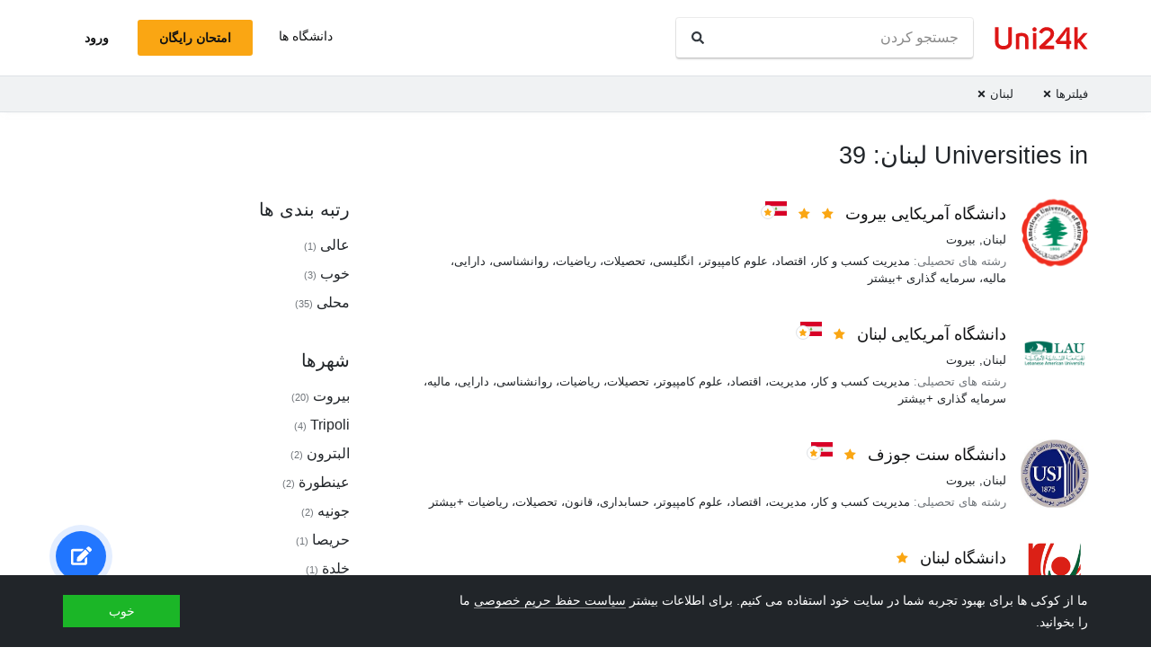

--- FILE ---
content_type: text/html; charset=utf-8
request_url: https://fa.uni24k.com/c/%D9%84%D8%A8%D9%86%D8%A7%D9%86/
body_size: 13605
content:






<!DOCTYPE html>
<html class="no-js" lang="fa" dir="rtl">
<head>
    <meta charset="utf-8">
<meta name="viewport" content="width=device-width, initial-scale=1">
<meta http-equiv="X-UA-Compatible" content="IE=edge">
<script type="f8b25ecf40deb794ea707a8b-text/javascript">
document.documentElement.className=document.documentElement.className.replace("no-js","js");
if ('scrollRestoration' in history) { history.scrollRestoration = 'manual'; }
</script>

    <style>
    body { margin: 0; }
    a { color: #000; text-decoration:  none;}
    .btn { border-color: transparent; }
    .icon-user-circle { width: 24px; height: 24px; }
</style>

    
        <link href="/static/css/bundle.rtl.b6fb1dd5827c.css" rel="stylesheet" />
    

    
        
    
    <title>Universities in لبنان: 39 - Uni24k</title>

    <meta name="description" content="دانشگاه های منتخب">

    <meta property="og:title" content="Universities in لبنان: 39">

    <meta property="og:type" content="article">
    
    
        <meta name="twitter:card" content="summary_large_image">
        <meta name="twitter:description" content="دانشگاه های منتخب">
        <meta name="twitter:title" content="Universities in لبنان: 39">
    

    
        
        
        <meta property="og:image" content="https://fa.uni24k.com/static/images/sharing.3819f5b942bc.jpg">
    <meta name="twitter:image" content="https://fa.uni24k.com/static/images/sharing.3819f5b942bc.jpg">
    

    <!-- hreflangs -->
     
        
        
            
                <link rel="alternate" hreflang="x-default" href="https://uni24k.com/c/lebanon/" />
            
            
            
                <link rel="alternate" hreflang="en" href="https://uni24k.com/c/lebanon/" />
            
        
            
            
            
                <link rel="alternate" hreflang="ar" href="https://ar.uni24k.com/c/لبنان/" />
            
        
            
            
            
                <link rel="alternate" hreflang="de" href="https://de.uni24k.com/c/libanon/" />
            
        
            
            
            
                <link rel="alternate" hreflang="es" href="https://es.uni24k.com/c/líbano/" />
            
        
            
            
            
                <link rel="alternate" hreflang="fa" href="https://fa.uni24k.com/c/لبنان/" />
            
        
            
            
            
                <link rel="alternate" hreflang="fr" href="https://fr.uni24k.com/c/liban/" />
            
        
            
            
            
                <link rel="alternate" hreflang="it" href="https://it.uni24k.com/c/libano/" />
            
        
            
            
            
                <link rel="alternate" hreflang="ja" href="https://ja.uni24k.com/c/レバノン/" />
            
        
            
            
            
                <link rel="alternate" hreflang="ko" href="https://ko.uni24k.com/c/레바논/" />
            
        
            
            
            
                <link rel="alternate" hreflang="pt" href="https://pt.uni24k.com/c/líbano/" />
            
        
            
            
            
                <link rel="alternate" hreflang="ru" href="https://ru.uni24k.com/c/ливан/" />
            
        
            
            
            
                <link rel="alternate" hreflang="tr" href="https://tr.uni24k.com/c/lübnan/" />
            
        
            
            
            
                <link rel="alternate" hreflang="vi" href="https://vi.uni24k.com/c/li-băng/" />
            
        
            
            
            
                <link rel="alternate" hreflang="zh-cn" href="https://zh-cn.uni24k.com/c/黎巴嫩/" />
            
         
    

    

    
        <meta property="og:site_name" content="Uni24k">
<meta name="theme-color" content="#C80606"/>

<!-- current url -->


    

    

    

    

    
        <meta property="og:url" content="//fa.uni24k.com/c/لبنان/">
    

    

    

    

    

    

    

    

    

    


<!-- icons -->

<link rel="manifest" href="/manifest.json">

<!-- highest res -->
<link rel="icon" sizes="192x192" type="image/png" href="/static/icons/icon.00f911ca0906.png">
<!-- iOS -->
<link rel="apple-touch-icon" href="/static/icons/apple-touch-icon.3e88982120ce.png">
<link rel="apple-touch-icon" href="/static/icons/apple-touch-icon-precomposed.3e88982120ce.png">
<link rel="apple-touch-icon" sizes="152x152" href="/static/icons/homescreen152.6c804c429517.png">
<link rel="apple-touch-icon" sizes="167x167" href="/static/icons/homescreen168.0a74df1cbcb6.png">
<link rel="apple-touch-icon" sizes="180x180" href="/static/icons/homescreen180.385df004dd51.png">

<link rel="apple-touch-startup-image" sizes="320x460" href="/static/icons/start.548a4c5a0ec8.png">
<link rel="apple-touch-startup-image" sizes="768x1024" href="/static/icons/startbig.fc2652104fa2.png">

<meta name="application-name" content="">
<meta name="apple-mobile-web-app-title" content="">
<meta name="apple-mobile-web-app-capable" content="yes">
<meta name="apple-mobile-web-app-status-bar-style" content="black">
<!-- for IE -->
<meta name="msapplication-square310x310logo" content="/static/icons/homescreen384.aac05ffacb99.png">
    

    
        <link rel="dns-prefetch" href="//www.google.com">
<link rel="dns-prefetch" href="//www.googletagmanager.com">
    
    <meta name="version" content="3.0.8"/>
</head>
<body class=" dirmode-rtl">
<div class="the-site">

    <!-- Head -->
    
        <header class="u-site-header">
            <!-- Navabar -->
            <div class="container u-hbar">

    <!-- logo -->
    <a class="u-logo u-hbar__logo" href="/"> 
        <svg class="svg-icon pic-logo"><use xlink:href="/static/svg/svg.e9b621529cf5.svg#pic-logo"></use></svg><span class="sr-only">Uni24k</span>
    </a>

    <!-- menu -->
    <div class="u-hbar__nav u-hnav" id="sh-nav">
        <div class="container u-hnav__close-wrapper">
            <a id="sh-nav-close" href="#sh-nav-trigger" class="u-hnav__close">&times;</a></div>
        
        <div class="container u-hnav__container">
            
                <div class="u-hnav__search"><form class="u-search-form" method="get" action="/s/">
    <input class="mr-sm-1" type="search" placeholder="جستجو کردن" aria-label="جستجو کردن" name="s" value="">
    <button class="btn" type="submit"><svg class="svg-icon icon-search"><use xlink:href="/static/svg/svg.e9b621529cf5.svg#icon-search"></use></svg><span class="sr-only">جستجو کردن</span></button>
</form></div>
            

            <div class="u-hnav__menu ">

                <div class="u-hmenu u-hdropdown">
                    <div class="u-hmenu__title u-hdropdown__trigger">دانشگاه ها</div>
                
                    <div class="u-hmenu__list u-hdropdown__list">
                        <a class="u-hmenu__link u-hdropdown__link" href="/l/">دانشگاه ها</a>
                        <a class="u-hmenu__link u-hdropdown__link" href="/fields-of-study/">رشته های تحصیلی</a>
                        <a class="u-hmenu__link u-hdropdown__link" href="/countries/">کشورها</a>
                        <a class="u-hmenu__link u-hdropdown__link" href="/languages/">زبان ها</a>
                        <a class="u-hmenu__link u-hdropdown__link" href="/grades/">درجات</a>
                        <a class="u-hmenu__link u-hdropdown__link" href="/cl/">دوره های آنلاین کوتاه</a> 
                        <a class="u-hmenu__link u-hdropdown__link" href="/incomes/">درآمد مورد انتظار</a> 
                    </div>
                </div>

                <!-- usermenu -->
                

            </div>

        </div>
    </div>

    <!-- actions -->
    <div class="u-hbar__actions u-hactions">

        
            <a href="/register/" class="u-head-btn u-head-btn--accent u-hactions__register">امتحان رایگان</a>
            <a href="/login/" class="u-head-btn u-head-btn--link u-hactions__signin">ورود</a>
        

        <!-- toogle -->
        <a href="#sh-nav" id="sh-nav-trigger" class="u-hactions__trigger"><span class="bars">منو</span></a>
    </div>
</div>

            <!-- Filters -->
            
                


<div id="js-filter-panel" class="header-submenu" data-filterbase="">
    
        <script id="js-filter-currents" type="application/json">{"c": "\u0644\u0628\u0646\u0627\u0646"}</script>
    
    <div class="container"> 
        <nav class="filternav">
            
            <a class="filternav__link" href="/l/"><span>فیلترها</span> <svg class="svg-icon icon-times"><use xlink:href="/static/svg/svg.e9b621529cf5.svg#icon-times"></use></svg></a>
            
            <a class="filternav__link" href="/l/"><span>لبنان</span> <svg class="svg-icon icon-times"><use xlink:href="/static/svg/svg.e9b621529cf5.svg#icon-times"></use></svg></a>
            
        </nav>
    </div>
</div>


            
        </header>
    

    <!-- Content -->
    
<section class="u-content container">

    <div class="u-page"> 
        
        
            
            <header 
                id="filterableHeader" 
                class="u-page__header u-page__header--list ">
                
                <h1 class="u-page__title u-page__title--list">Universities in لبنان: 39</h1>
                

                
            </header>

            <div class="content-columns">

                <div   class="content-columns__main">
                    <div class="u-list">
                         
                            <div class="school-card u-school">

    <div class="school-card__row">
        <div class="school-card__logo card-logo">
            
                <a href="/u/7861/" class="card-logo__link">
                    <img src="/media/logos/logo_schools_uf4387454_3c8b69c4.png" loading="lazy" class="card-logo__img" alt="">
                </a>
            
        </div>

        <div class="school-card__body">

            <div class="school-card__name school-name">
                <a href="/u/7861/" class='school-name__link'>دانشگاه آمریکایی بیروت</a>

                
                    <span class="school-name__stars">
<span class="star-icons" data-tooltip="عالی">
    
        <span class="star-icons__item"><svg class="svg-icon icon-star"><use xlink:href="/static/svg/svg.e9b621529cf5.svg#icon-star"></use></svg></span>
    
        <span class="star-icons__item"><svg class="svg-icon icon-star"><use xlink:href="/static/svg/svg.e9b621529cf5.svg#icon-star"></use></svg></span>
    
</span></span>
                     
                        
                            <span class="school-name__localstar"><span class="localstar">
    <span class="localstar__flag"><svg class="flag-icon lebanon"><use xlink:href="/static/flags/flags.47f2bd5c92cc.svg#lebanon"></use></svg></span>
    <span class="localstar__star"><svg class="svg-icon icon-star"><use xlink:href="/static/svg/svg.e9b621529cf5.svg#icon-star"></use></svg></span>
</span></span>
                        
                    
                

                
                    <span 
                        id="heart-7861" 
                        data-school="7861" 
                        data-schoolname="دانشگاه آمریکایی بیروت" 
                        data-favorited="no"
                        class="school-name__favorite favorite-block js-favorite-block">
<a 
    href="#" 
    class="favorite-trigger js-favorite-trigger" 
    data-add="به لیست ها اضافه کنید"
    data-remove="Remove from lists"
    data-tooltip="به لیست ها اضافه کنید"
><svg class="svg-icon icon-heart-regular"><use xlink:href="/static/svg/svg.e9b621529cf5.svg#icon-heart-regular"></use></svg><svg class="svg-icon icon-heart-solid"><use xlink:href="/static/svg/svg.e9b621529cf5.svg#icon-heart-solid"></use></svg> <span class="sr-only">به لیست ها اضافه کنید</span></a></span>
                
            </div>

            <div class="school-card__subtitle">
                
                
    <a class="js-filter-trigger" data-filteradd='"{\"c\": \"\\u0644\\u0628\\u0646\\u0627\\u0646\"}"' href="/c/%D9%84%D8%A8%D9%86%D8%A7%D9%86/">لبنان</a>, <a class="js-filter-trigger" data-filteradd='"{\"c\": \"\\u0644\\u0628\\u0646\\u0627\\u0646\", \"cc\": \"\\u0628\\u06cc\\u0631\\u0648\\u062a\"}"' href="/c/%D9%84%D8%A8%D9%86%D8%A7%D9%86/cc/%D8%A8%DB%8C%D8%B1%D9%88%D8%AA/">بیروت</a>

            </div>

            
                
                    
                    
                        <div class="school-card__meta"><span class="u-label">رشته های تحصیلی:</span>

    <a href="/f/%D9%85%D8%AF%DB%8C%D8%B1%DB%8C%D8%AA-%DA%A9%D8%B3%D8%A8-%D9%88-%DA%A9%D8%A7%D8%B1/" class="js-filter-trigger" data-filteradd='"{\"f\": \"\\u0645\\u062f\\u06cc\\u0631\\u06cc\\u062a-\\u06a9\\u0633\\u0628-\\u0648-\\u06a9\\u0627\\u0631\"}"'>مدیریت کسب و کار</a>، 

    <a href="/f/%D8%A7%D9%82%D8%AA%D8%B5%D8%A7%D8%AF/" class="js-filter-trigger" data-filteradd='"{\"f\": \"\\u0627\\u0642\\u062a\\u0635\\u0627\\u062f\"}"'>اقتصاد</a>، 

    <a href="/f/%D8%B9%D9%84%D9%88%D9%85-%DA%A9%D8%A7%D9%85%D9%BE%DB%8C%D9%88%D8%AA%D8%B1/" class="js-filter-trigger" data-filteradd='"{\"f\": \"\\u0639\\u0644\\u0648\\u0645-\\u06a9\\u0627\\u0645\\u067e\\u06cc\\u0648\\u062a\\u0631\"}"'>علوم کامپیوتر</a>، 

    <a href="/f/%D8%A7%D9%86%DA%AF%D9%84%DB%8C%D8%B3%DB%8C/" class="js-filter-trigger" data-filteradd='"{\"f\": \"\\u0627\\u0646\\u06af\\u0644\\u06cc\\u0633\\u06cc\"}"'>انگلیسی</a>، 

    <a href="/f/%D8%AA%D8%AD%D8%B5%DB%8C%D9%84%D8%A7%D8%AA/" class="js-filter-trigger" data-filteradd='"{\"f\": \"\\u062a\\u062d\\u0635\\u06cc\\u0644\\u0627\\u062a\"}"'>تحصیلات</a>، 

    <a href="/f/%D8%B1%DB%8C%D8%A7%D8%B6%DB%8C%D8%A7%D8%AA/" class="js-filter-trigger" data-filteradd='"{\"f\": \"\\u0631\\u06cc\\u0627\\u0636\\u06cc\\u0627\\u062a\"}"'>ریاضیات</a>، 

    <a href="/f/%D8%B1%D9%88%D8%A7%D9%86%D8%B4%D9%86%D8%A7%D8%B3%DB%8C/" class="js-filter-trigger" data-filteradd='"{\"f\": \"\\u0631\\u0648\\u0627\\u0646\\u0634\\u0646\\u0627\\u0633\\u06cc\"}"'>روانشناسی</a>، 

    <a href="/f/%D8%AF%D8%A7%D8%B1%D8%A7%DB%8C%DB%8C-%D9%85%D8%A7%D9%84%DB%8C%D9%87-%D8%B3%D8%B1%D9%85%D8%A7%DB%8C%D9%87-%DA%AF%D8%B0%D8%A7%D8%B1%DB%8C/" class="js-filter-trigger" data-filteradd='"{\"f\": \"\\u062f\\u0627\\u0631\\u0627\\u06cc\\u06cc-\\u0645\\u0627\\u0644\\u06cc\\u0647-\\u0633\\u0631\\u0645\\u0627\\u06cc\\u0647-\\u06af\\u0630\\u0627\\u0631\\u06cc\"}"'>دارایی، مالیه، سرمایه گذاری</a>

    

    

    

    

    

    

    

    

    

    

    

    

    

    

    

    

    

    

    

    

    

    

    

    

    

    

    

    

    

    

    

    

    

    

    

    

    

    

    

    

    

    

    

    

    

    

    

    

    

    

    

    

    

    

    

    

    

    

    

     +بیشتر
</div>
                    
                
            
        </div><!-- card-stamp-side -->

    </div><!-- card-in-row -->

</div>
                         
                            <div class="school-card u-school">

    <div class="school-card__row">
        <div class="school-card__logo card-logo">
            
                <a href="/u/7881/" class="card-logo__link">
                    <img src="/media/logos/logo_schools_ue827c92a_207c2444.jpg" loading="lazy" class="card-logo__img" alt="">
                </a>
            
        </div>

        <div class="school-card__body">

            <div class="school-card__name school-name">
                <a href="/u/7881/" class='school-name__link'>دانشگاه آمریکایی لبنان</a>

                
                    <span class="school-name__stars">
<span class="star-icons" data-tooltip="خوب">
    
        <span class="star-icons__item"><svg class="svg-icon icon-star"><use xlink:href="/static/svg/svg.e9b621529cf5.svg#icon-star"></use></svg></span>
    
</span></span>
                     
                        
                            <span class="school-name__localstar"><span class="localstar">
    <span class="localstar__flag"><svg class="flag-icon lebanon"><use xlink:href="/static/flags/flags.47f2bd5c92cc.svg#lebanon"></use></svg></span>
    <span class="localstar__star"><svg class="svg-icon icon-star"><use xlink:href="/static/svg/svg.e9b621529cf5.svg#icon-star"></use></svg></span>
</span></span>
                        
                    
                

                
                    <span 
                        id="heart-7881" 
                        data-school="7881" 
                        data-schoolname="دانشگاه آمریکایی لبنان" 
                        data-favorited="no"
                        class="school-name__favorite favorite-block js-favorite-block">
<a 
    href="#" 
    class="favorite-trigger js-favorite-trigger" 
    data-add="به لیست ها اضافه کنید"
    data-remove="Remove from lists"
    data-tooltip="به لیست ها اضافه کنید"
><svg class="svg-icon icon-heart-regular"><use xlink:href="/static/svg/svg.e9b621529cf5.svg#icon-heart-regular"></use></svg><svg class="svg-icon icon-heart-solid"><use xlink:href="/static/svg/svg.e9b621529cf5.svg#icon-heart-solid"></use></svg> <span class="sr-only">به لیست ها اضافه کنید</span></a></span>
                
            </div>

            <div class="school-card__subtitle">
                
                
    <a class="js-filter-trigger" data-filteradd='"{\"c\": \"\\u0644\\u0628\\u0646\\u0627\\u0646\"}"' href="/c/%D9%84%D8%A8%D9%86%D8%A7%D9%86/">لبنان</a>, <a class="js-filter-trigger" data-filteradd='"{\"c\": \"\\u0644\\u0628\\u0646\\u0627\\u0646\", \"cc\": \"\\u0628\\u06cc\\u0631\\u0648\\u062a\"}"' href="/c/%D9%84%D8%A8%D9%86%D8%A7%D9%86/cc/%D8%A8%DB%8C%D8%B1%D9%88%D8%AA/">بیروت</a>

            </div>

            
                
                    
                    
                        <div class="school-card__meta"><span class="u-label">رشته های تحصیلی:</span>

    <a href="/f/%D9%85%D8%AF%DB%8C%D8%B1%DB%8C%D8%AA-%DA%A9%D8%B3%D8%A8-%D9%88-%DA%A9%D8%A7%D8%B1/" class="js-filter-trigger" data-filteradd='"{\"f\": \"\\u0645\\u062f\\u06cc\\u0631\\u06cc\\u062a-\\u06a9\\u0633\\u0628-\\u0648-\\u06a9\\u0627\\u0631\"}"'>مدیریت کسب و کار</a>، 

    <a href="/f/%D9%85%D8%AF%DB%8C%D8%B1%DB%8C%D8%AA/" class="js-filter-trigger" data-filteradd='"{\"f\": \"\\u0645\\u062f\\u06cc\\u0631\\u06cc\\u062a\"}"'>مدیریت</a>، 

    <a href="/f/%D8%A7%D9%82%D8%AA%D8%B5%D8%A7%D8%AF/" class="js-filter-trigger" data-filteradd='"{\"f\": \"\\u0627\\u0642\\u062a\\u0635\\u0627\\u062f\"}"'>اقتصاد</a>، 

    <a href="/f/%D8%B9%D9%84%D9%88%D9%85-%DA%A9%D8%A7%D9%85%D9%BE%DB%8C%D9%88%D8%AA%D8%B1/" class="js-filter-trigger" data-filteradd='"{\"f\": \"\\u0639\\u0644\\u0648\\u0645-\\u06a9\\u0627\\u0645\\u067e\\u06cc\\u0648\\u062a\\u0631\"}"'>علوم کامپیوتر</a>، 

    <a href="/f/%D8%AA%D8%AD%D8%B5%DB%8C%D9%84%D8%A7%D8%AA/" class="js-filter-trigger" data-filteradd='"{\"f\": \"\\u062a\\u062d\\u0635\\u06cc\\u0644\\u0627\\u062a\"}"'>تحصیلات</a>، 

    <a href="/f/%D8%B1%DB%8C%D8%A7%D8%B6%DB%8C%D8%A7%D8%AA/" class="js-filter-trigger" data-filteradd='"{\"f\": \"\\u0631\\u06cc\\u0627\\u0636\\u06cc\\u0627\\u062a\"}"'>ریاضیات</a>، 

    <a href="/f/%D8%B1%D9%88%D8%A7%D9%86%D8%B4%D9%86%D8%A7%D8%B3%DB%8C/" class="js-filter-trigger" data-filteradd='"{\"f\": \"\\u0631\\u0648\\u0627\\u0646\\u0634\\u0646\\u0627\\u0633\\u06cc\"}"'>روانشناسی</a>، 

    <a href="/f/%D8%AF%D8%A7%D8%B1%D8%A7%DB%8C%DB%8C-%D9%85%D8%A7%D9%84%DB%8C%D9%87-%D8%B3%D8%B1%D9%85%D8%A7%DB%8C%D9%87-%DA%AF%D8%B0%D8%A7%D8%B1%DB%8C/" class="js-filter-trigger" data-filteradd='"{\"f\": \"\\u062f\\u0627\\u0631\\u0627\\u06cc\\u06cc-\\u0645\\u0627\\u0644\\u06cc\\u0647-\\u0633\\u0631\\u0645\\u0627\\u06cc\\u0647-\\u06af\\u0630\\u0627\\u0631\\u06cc\"}"'>دارایی، مالیه، سرمایه گذاری</a>

    

    

    

    

    

    

    

    

    

    

    

    

    

    

    

    

    

    

    

    

    

    

    

    

    

    

    

    

    

    

    

    

    

    

    

    

    

     +بیشتر
</div>
                    
                
            
        </div><!-- card-stamp-side -->

    </div><!-- card-in-row -->

</div>
                         
                            <div class="school-card u-school">

    <div class="school-card__row">
        <div class="school-card__logo card-logo">
            
                <a href="/u/7893/" class="card-logo__link">
                    <img src="/media/logos/logo_schools_u42db1747_2278d9bf.jpg" loading="lazy" class="card-logo__img" alt="">
                </a>
            
        </div>

        <div class="school-card__body">

            <div class="school-card__name school-name">
                <a href="/u/7893/" class='school-name__link'>دانشگاه سنت جوزف</a>

                
                    <span class="school-name__stars">
<span class="star-icons" data-tooltip="خوب">
    
        <span class="star-icons__item"><svg class="svg-icon icon-star"><use xlink:href="/static/svg/svg.e9b621529cf5.svg#icon-star"></use></svg></span>
    
</span></span>
                     
                        
                            <span class="school-name__localstar"><span class="localstar">
    <span class="localstar__flag"><svg class="flag-icon lebanon"><use xlink:href="/static/flags/flags.47f2bd5c92cc.svg#lebanon"></use></svg></span>
    <span class="localstar__star"><svg class="svg-icon icon-star"><use xlink:href="/static/svg/svg.e9b621529cf5.svg#icon-star"></use></svg></span>
</span></span>
                        
                    
                

                
                    <span 
                        id="heart-7893" 
                        data-school="7893" 
                        data-schoolname="دانشگاه سنت جوزف" 
                        data-favorited="no"
                        class="school-name__favorite favorite-block js-favorite-block">
<a 
    href="#" 
    class="favorite-trigger js-favorite-trigger" 
    data-add="به لیست ها اضافه کنید"
    data-remove="Remove from lists"
    data-tooltip="به لیست ها اضافه کنید"
><svg class="svg-icon icon-heart-regular"><use xlink:href="/static/svg/svg.e9b621529cf5.svg#icon-heart-regular"></use></svg><svg class="svg-icon icon-heart-solid"><use xlink:href="/static/svg/svg.e9b621529cf5.svg#icon-heart-solid"></use></svg> <span class="sr-only">به لیست ها اضافه کنید</span></a></span>
                
            </div>

            <div class="school-card__subtitle">
                
                
    <a class="js-filter-trigger" data-filteradd='"{\"c\": \"\\u0644\\u0628\\u0646\\u0627\\u0646\"}"' href="/c/%D9%84%D8%A8%D9%86%D8%A7%D9%86/">لبنان</a>, <a class="js-filter-trigger" data-filteradd='"{\"c\": \"\\u0644\\u0628\\u0646\\u0627\\u0646\", \"cc\": \"\\u0628\\u06cc\\u0631\\u0648\\u062a\"}"' href="/c/%D9%84%D8%A8%D9%86%D8%A7%D9%86/cc/%D8%A8%DB%8C%D8%B1%D9%88%D8%AA/">بیروت</a>

            </div>

            
                
                    
                    
                        <div class="school-card__meta"><span class="u-label">رشته های تحصیلی:</span>

    <a href="/f/%D9%85%D8%AF%DB%8C%D8%B1%DB%8C%D8%AA-%DA%A9%D8%B3%D8%A8-%D9%88-%DA%A9%D8%A7%D8%B1/" class="js-filter-trigger" data-filteradd='"{\"f\": \"\\u0645\\u062f\\u06cc\\u0631\\u06cc\\u062a-\\u06a9\\u0633\\u0628-\\u0648-\\u06a9\\u0627\\u0631\"}"'>مدیریت کسب و کار</a>، 

    <a href="/f/%D9%85%D8%AF%DB%8C%D8%B1%DB%8C%D8%AA/" class="js-filter-trigger" data-filteradd='"{\"f\": \"\\u0645\\u062f\\u06cc\\u0631\\u06cc\\u062a\"}"'>مدیریت</a>، 

    <a href="/f/%D8%A7%D9%82%D8%AA%D8%B5%D8%A7%D8%AF/" class="js-filter-trigger" data-filteradd='"{\"f\": \"\\u0627\\u0642\\u062a\\u0635\\u0627\\u062f\"}"'>اقتصاد</a>، 

    <a href="/f/%D8%B9%D9%84%D9%88%D9%85-%DA%A9%D8%A7%D9%85%D9%BE%DB%8C%D9%88%D8%AA%D8%B1/" class="js-filter-trigger" data-filteradd='"{\"f\": \"\\u0639\\u0644\\u0648\\u0645-\\u06a9\\u0627\\u0645\\u067e\\u06cc\\u0648\\u062a\\u0631\"}"'>علوم کامپیوتر</a>، 

    <a href="/f/%D8%AD%D8%B3%D8%A7%D8%A8%D8%AF%D8%A7%D8%B1%DB%8C/" class="js-filter-trigger" data-filteradd='"{\"f\": \"\\u062d\\u0633\\u0627\\u0628\\u062f\\u0627\\u0631\\u06cc\"}"'>حسابداری</a>، 

    <a href="/f/%D9%82%D8%A7%D9%86%D9%88%D9%86/" class="js-filter-trigger" data-filteradd='"{\"f\": \"\\u0642\\u0627\\u0646\\u0648\\u0646\"}"'>قانون</a>، 

    <a href="/f/%D8%AA%D8%AD%D8%B5%DB%8C%D9%84%D8%A7%D8%AA/" class="js-filter-trigger" data-filteradd='"{\"f\": \"\\u062a\\u062d\\u0635\\u06cc\\u0644\\u0627\\u062a\"}"'>تحصیلات</a>، 

    <a href="/f/%D8%B1%DB%8C%D8%A7%D8%B6%DB%8C%D8%A7%D8%AA/" class="js-filter-trigger" data-filteradd='"{\"f\": \"\\u0631\\u06cc\\u0627\\u0636\\u06cc\\u0627\\u062a\"}"'>ریاضیات</a>

    

    

    

    

    

    

    

    

    

    

    

    

    

    

    

    

    

    

    

    

    

    

    

    

    

    

    

    

    

    

    

    

    

    

    

    

    

    

    

    

    

    

    

    

    

    

    

    

    

    

    

    

    

    

    

    

    

    

    

    

    

    

    

    

    

    

    

    

    

    

    

    

    

    

    

    

    

    

    

    

    

    

    

    

    

    

    

    

    

    

    

    

    

    

    

    

    

    

    

    

    

    

    

    

    

    

    

    

    

    

    

    

    

    

    

    

    

    

    

     +بیشتر
</div>
                    
                
            
        </div><!-- card-stamp-side -->

    </div><!-- card-in-row -->

</div>
                         
                            <div class="school-card u-school">

    <div class="school-card__row">
        <div class="school-card__logo card-logo">
            
                <a href="/u/7860/" class="card-logo__link">
                    <img src="/media/logos/logo_schools_u2a78afd2_d7959acd.png" loading="lazy" class="card-logo__img" alt="">
                </a>
            
        </div>

        <div class="school-card__body">

            <div class="school-card__name school-name">
                <a href="/u/7860/" class='school-name__link'>دانشگاه لبنان</a>

                
                    <span class="school-name__stars">
<span class="star-icons" data-tooltip="خوب">
    
        <span class="star-icons__item"><svg class="svg-icon icon-star"><use xlink:href="/static/svg/svg.e9b621529cf5.svg#icon-star"></use></svg></span>
    
</span></span>
                    
                

                
                    <span 
                        id="heart-7860" 
                        data-school="7860" 
                        data-schoolname="دانشگاه لبنان" 
                        data-favorited="no"
                        class="school-name__favorite favorite-block js-favorite-block">
<a 
    href="#" 
    class="favorite-trigger js-favorite-trigger" 
    data-add="به لیست ها اضافه کنید"
    data-remove="Remove from lists"
    data-tooltip="به لیست ها اضافه کنید"
><svg class="svg-icon icon-heart-regular"><use xlink:href="/static/svg/svg.e9b621529cf5.svg#icon-heart-regular"></use></svg><svg class="svg-icon icon-heart-solid"><use xlink:href="/static/svg/svg.e9b621529cf5.svg#icon-heart-solid"></use></svg> <span class="sr-only">به لیست ها اضافه کنید</span></a></span>
                
            </div>

            <div class="school-card__subtitle">
                
                
    <a class="js-filter-trigger" data-filteradd='"{\"c\": \"\\u0644\\u0628\\u0646\\u0627\\u0646\"}"' href="/c/%D9%84%D8%A8%D9%86%D8%A7%D9%86/">لبنان</a>, <a class="js-filter-trigger" data-filteradd='"{\"c\": \"\\u0644\\u0628\\u0646\\u0627\\u0646\", \"cc\": \"\\u0628\\u06cc\\u0631\\u0648\\u062a\"}"' href="/c/%D9%84%D8%A8%D9%86%D8%A7%D9%86/cc/%D8%A8%DB%8C%D8%B1%D9%88%D8%AA/">بیروت</a>

            </div>

            
                
                    
                    
                        <div class="school-card__meta"><span class="u-label">رشته های تحصیلی:</span>

    <a href="/f/%D9%85%D8%AF%DB%8C%D8%B1%DB%8C%D8%AA-%DA%A9%D8%B3%D8%A8-%D9%88-%DA%A9%D8%A7%D8%B1/" class="js-filter-trigger" data-filteradd='"{\"f\": \"\\u0645\\u062f\\u06cc\\u0631\\u06cc\\u062a-\\u06a9\\u0633\\u0628-\\u0648-\\u06a9\\u0627\\u0631\"}"'>مدیریت کسب و کار</a>، 

    <a href="/f/%D9%85%D8%AF%DB%8C%D8%B1%DB%8C%D8%AA/" class="js-filter-trigger" data-filteradd='"{\"f\": \"\\u0645\\u062f\\u06cc\\u0631\\u06cc\\u062a\"}"'>مدیریت</a>، 

    <a href="/f/%D8%A7%D9%82%D8%AA%D8%B5%D8%A7%D8%AF/" class="js-filter-trigger" data-filteradd='"{\"f\": \"\\u0627\\u0642\\u062a\\u0635\\u0627\\u062f\"}"'>اقتصاد</a>، 

    <a href="/f/%D8%B9%D9%84%D9%88%D9%85-%DA%A9%D8%A7%D9%85%D9%BE%DB%8C%D9%88%D8%AA%D8%B1/" class="js-filter-trigger" data-filteradd='"{\"f\": \"\\u0639\\u0644\\u0648\\u0645-\\u06a9\\u0627\\u0645\\u067e\\u06cc\\u0648\\u062a\\u0631\"}"'>علوم کامپیوتر</a>، 

    <a href="/f/%D8%AD%D8%B3%D8%A7%D8%A8%D8%AF%D8%A7%D8%B1%DB%8C/" class="js-filter-trigger" data-filteradd='"{\"f\": \"\\u062d\\u0633\\u0627\\u0628\\u062f\\u0627\\u0631\\u06cc\"}"'>حسابداری</a>، 

    <a href="/f/%D8%A7%D9%86%DA%AF%D9%84%DB%8C%D8%B3%DB%8C/" class="js-filter-trigger" data-filteradd='"{\"f\": \"\\u0627\\u0646\\u06af\\u0644\\u06cc\\u0633\\u06cc\"}"'>انگلیسی</a>، 

    <a href="/f/%D9%82%D8%A7%D9%86%D9%88%D9%86/" class="js-filter-trigger" data-filteradd='"{\"f\": \"\\u0642\\u0627\\u0646\\u0648\\u0646\"}"'>قانون</a>، 

    <a href="/f/%D8%AA%D8%AD%D8%B5%DB%8C%D9%84%D8%A7%D8%AA/" class="js-filter-trigger" data-filteradd='"{\"f\": \"\\u062a\\u062d\\u0635\\u06cc\\u0644\\u0627\\u062a\"}"'>تحصیلات</a>

    

    

    

    

    

    

    

    

    

    

    

    

    

    

    

    

    

    

    

    

    

    

    

    

    

    

    

    

    

    

    

    

    

    

    

    

    

    

    

    

    

    

    

    

    

    

    

    

    

    

    

    

    

    

    

    

    

    

    

    

    

    

    

    

    

    

    

    

    

    

    

    

    

    

    

    

    

    

    

    

    

    

    

    

    

    

    

    

    

    

    

    

    

    

    

    

    

    

    

    

    

    

    

    

    

    

    

    

    

    

    

    

    

    

    

    

    

    

    

    

    

    

    

    

    

    

    

    

    

    

    

    

    

    

    

    

    

    

    

    

    

    

    

    

    

    

    

    

    

    

    

    

    

    

    

    

    

    

    

    

    

    

    

    

    

    

    

    

    

    

    

    

    

    

    

    

    

    

    

    

    

    

    

    

    

    

    

    

    

    

    

    

    

    

    

    

     +بیشتر
</div>
                    
                
            
        </div><!-- card-stamp-side -->

    </div><!-- card-in-row -->

</div>
                         
                            <div class="school-card u-school">

    <div class="school-card__row">
        <div class="school-card__logo card-logo">
            
                <a href="/u/7868/" class="card-logo__link">
                    <img src="/media/logos/logo_schools_u4cf5d709_d7d9a5fa.png" loading="lazy" class="card-logo__img" alt="">
                </a>
            
        </div>

        <div class="school-card__body">

            <div class="school-card__name school-name">
                <a href="/u/7868/" class='school-name__link'>International School of Management</a>

                
                    <span class="extmark school-name__extmark"><svg class="svg-icon icon-external-link"><use xlink:href="/static/svg/svg.e9b621529cf5.svg#icon-external-link"></use></svg></span>
                

                
                    <span 
                        id="heart-7868" 
                        data-school="7868" 
                        data-schoolname="International School of Management" 
                        data-favorited="no"
                        class="school-name__favorite favorite-block js-favorite-block">
<a 
    href="#" 
    class="favorite-trigger js-favorite-trigger" 
    data-add="به لیست ها اضافه کنید"
    data-remove="Remove from lists"
    data-tooltip="به لیست ها اضافه کنید"
><svg class="svg-icon icon-heart-regular"><use xlink:href="/static/svg/svg.e9b621529cf5.svg#icon-heart-regular"></use></svg><svg class="svg-icon icon-heart-solid"><use xlink:href="/static/svg/svg.e9b621529cf5.svg#icon-heart-solid"></use></svg> <span class="sr-only">به لیست ها اضافه کنید</span></a></span>
                
            </div>

            <div class="school-card__subtitle">
                
                
    <a class="js-filter-trigger" data-filteradd='"{\"c\": \"\\u0644\\u0628\\u0646\\u0627\\u0646\"}"' href="/c/%D9%84%D8%A8%D9%86%D8%A7%D9%86/">لبنان</a>, <a class="js-filter-trigger" data-filteradd='"{\"c\": \"\\u0644\\u0628\\u0646\\u0627\\u0646\", \"cc\": \"\\u0639\\u06cc\\u0646\\u0637\\u0648\\u0631\\u0629\"}"' href="/c/%D9%84%D8%A8%D9%86%D8%A7%D9%86/cc/%D8%B9%DB%8C%D9%86%D8%B7%D9%88%D8%B1%D8%A9/">عینطورة</a>

            </div>

            
                
                    
                    
                        <div class="school-card__meta"><span class="u-label">رشته های تحصیلی:</span>

    <a href="/f/%D9%85%D8%AF%DB%8C%D8%B1%DB%8C%D8%AA/" class="js-filter-trigger" data-filteradd='"{\"f\": \"\\u0645\\u062f\\u06cc\\u0631\\u06cc\\u062a\"}"'>مدیریت</a>، 

    <a href="/f/%D8%AF%D8%A7%D8%B1%D8%A7%DB%8C%DB%8C-%D9%85%D8%A7%D9%84%DB%8C%D9%87-%D8%B3%D8%B1%D9%85%D8%A7%DB%8C%D9%87-%DA%AF%D8%B0%D8%A7%D8%B1%DB%8C/" class="js-filter-trigger" data-filteradd='"{\"f\": \"\\u062f\\u0627\\u0631\\u0627\\u06cc\\u06cc-\\u0645\\u0627\\u0644\\u06cc\\u0647-\\u0633\\u0631\\u0645\\u0627\\u06cc\\u0647-\\u06af\\u0630\\u0627\\u0631\\u06cc\"}"'>دارایی، مالیه، سرمایه گذاری</a>، 

    <a href="/f/%D8%A8%D8%A7%D8%B2%D8%A7%D8%B1-%DB%8C%D8%A7%D8%A8%DB%8C/" class="js-filter-trigger" data-filteradd='"{\"f\": \"\\u0628\\u0627\\u0632\\u0627\\u0631-\\u06cc\\u0627\\u0628\\u06cc\"}"'>بازار یابی</a>، 

    <a href="/f/%D9%85%D9%86%D8%A7%D8%A8%D8%B9-%D8%A7%D9%86%D8%B3%D8%A7%D9%86%DB%8C/" class="js-filter-trigger" data-filteradd='"{\"f\": \"\\u0645\\u0646\\u0627\\u0628\\u0639-\\u0627\\u0646\\u0633\\u0627\\u0646\\u06cc\"}"'>منابع انسانی</a>، 

    <a href="/f/%D9%85%D8%AD%D8%A7%D8%B3%D8%A8%D8%A7%D8%AA-%DA%A9%D8%B3%D8%A8-%D9%88-%DA%A9%D8%A7%D8%B1/" class="js-filter-trigger" data-filteradd='"{\"f\": \"\\u0645\\u062d\\u0627\\u0633\\u0628\\u0627\\u062a-\\u06a9\\u0633\\u0628-\\u0648-\\u06a9\\u0627\\u0631\"}"'>محاسبات کسب و کار</a>
</div>
                    
                
            
        </div><!-- card-stamp-side -->

    </div><!-- card-in-row -->

</div>
                         
                            <div class="school-card u-school">

    <div class="school-card__row">
        <div class="school-card__logo card-logo">
            
                <a href="/u/7865/" class="card-logo__link">
                    <img src="/media/logos/logo_schools_ubf99e41c_3e044afd.png" loading="lazy" class="card-logo__img" alt="">
                </a>
            
        </div>

        <div class="school-card__body">

            <div class="school-card__name school-name">
                <a href="/u/7865/" class='school-name__link'>دانشگاه آزاد اسلامی - شعبه لبنان</a>

                
                    <span class="extmark school-name__extmark"><svg class="svg-icon icon-external-link"><use xlink:href="/static/svg/svg.e9b621529cf5.svg#icon-external-link"></use></svg></span>
                

                
                    <span 
                        id="heart-7865" 
                        data-school="7865" 
                        data-schoolname="دانشگاه آزاد اسلامی - شعبه لبنان" 
                        data-favorited="no"
                        class="school-name__favorite favorite-block js-favorite-block">
<a 
    href="#" 
    class="favorite-trigger js-favorite-trigger" 
    data-add="به لیست ها اضافه کنید"
    data-remove="Remove from lists"
    data-tooltip="به لیست ها اضافه کنید"
><svg class="svg-icon icon-heart-regular"><use xlink:href="/static/svg/svg.e9b621529cf5.svg#icon-heart-regular"></use></svg><svg class="svg-icon icon-heart-solid"><use xlink:href="/static/svg/svg.e9b621529cf5.svg#icon-heart-solid"></use></svg> <span class="sr-only">به لیست ها اضافه کنید</span></a></span>
                
            </div>

            <div class="school-card__subtitle">
                
                
    <a class="js-filter-trigger" data-filteradd='"{\"c\": \"\\u0644\\u0628\\u0646\\u0627\\u0646\"}"' href="/c/%D9%84%D8%A8%D9%86%D8%A7%D9%86/">لبنان</a>, <a class="js-filter-trigger" data-filteradd='"{\"c\": \"\\u0644\\u0628\\u0646\\u0627\\u0646\", \"cc\": \"\\u0628\\u06cc\\u0631\\u0648\\u062a\"}"' href="/c/%D9%84%D8%A8%D9%86%D8%A7%D9%86/cc/%D8%A8%DB%8C%D8%B1%D9%88%D8%AA/">بیروت</a>

            </div>

            
                
                    
                    
                        <div class="school-card__meta"><span class="u-label">رشته های تحصیلی:</span>

    <a href="/f/%D9%85%D8%AF%DB%8C%D8%B1%DB%8C%D8%AA-%DA%A9%D8%B3%D8%A8-%D9%88-%DA%A9%D8%A7%D8%B1/" class="js-filter-trigger" data-filteradd='"{\"f\": \"\\u0645\\u062f\\u06cc\\u0631\\u06cc\\u062a-\\u06a9\\u0633\\u0628-\\u0648-\\u06a9\\u0627\\u0631\"}"'>مدیریت کسب و کار</a>، 

    <a href="/f/%D8%A7%D9%82%D8%AA%D8%B5%D8%A7%D8%AF/" class="js-filter-trigger" data-filteradd='"{\"f\": \"\\u0627\\u0642\\u062a\\u0635\\u0627\\u062f\"}"'>اقتصاد</a>، 

    <a href="/f/%D8%B9%D9%84%D9%88%D9%85-%DA%A9%D8%A7%D9%85%D9%BE%DB%8C%D9%88%D8%AA%D8%B1/" class="js-filter-trigger" data-filteradd='"{\"f\": \"\\u0639\\u0644\\u0648\\u0645-\\u06a9\\u0627\\u0645\\u067e\\u06cc\\u0648\\u062a\\u0631\"}"'>علوم کامپیوتر</a>، 

    <a href="/f/%D8%AD%D8%B3%D8%A7%D8%A8%D8%AF%D8%A7%D8%B1%DB%8C/" class="js-filter-trigger" data-filteradd='"{\"f\": \"\\u062d\\u0633\\u0627\\u0628\\u062f\\u0627\\u0631\\u06cc\"}"'>حسابداری</a>، 

    <a href="/f/%D8%AA%D8%AD%D8%B5%DB%8C%D9%84%D8%A7%D8%AA/" class="js-filter-trigger" data-filteradd='"{\"f\": \"\\u062a\\u062d\\u0635\\u06cc\\u0644\\u0627\\u062a\"}"'>تحصیلات</a>، 

    <a href="/f/%D9%81%D9%86%D8%A7%D9%88%D8%B1%DB%8C-%D8%A7%D8%B7%D9%84%D8%A7%D8%B9%D8%A7%D8%AA/" class="js-filter-trigger" data-filteradd='"{\"f\": \"\\u0641\\u0646\\u0627\\u0648\\u0631\\u06cc-\\u0627\\u0637\\u0644\\u0627\\u0639\\u0627\\u062a\"}"'>فناوری اطلاعات</a>، 

    <a href="/f/%D8%A8%D8%A7%D8%B2%D8%A7%D8%B1-%DB%8C%D8%A7%D8%A8%DB%8C/" class="js-filter-trigger" data-filteradd='"{\"f\": \"\\u0628\\u0627\\u0632\\u0627\\u0631-\\u06cc\\u0627\\u0628\\u06cc\"}"'>بازار یابی</a>، 

    <a href="/f/%D8%A2%D9%85%D9%88%D8%B2%D8%B4-%D8%A7%D8%A8%D8%AA%D8%AF%D8%A7%DB%8C%DB%8C/" class="js-filter-trigger" data-filteradd='"{\"f\": \"\\u0622\\u0645\\u0648\\u0632\\u0634-\\u0627\\u0628\\u062a\\u062f\\u0627\\u06cc\\u06cc\"}"'>آموزش ابتدایی</a>

    

    

     +بیشتر
</div>
                    
                
            
        </div><!-- card-stamp-side -->

    </div><!-- card-in-row -->

</div>
                         
                            <div class="school-card u-school">

    <div class="school-card__row">
        <div class="school-card__logo card-logo">
            
                <a href="/u/7883/" class="card-logo__link">
                    <img src="/media/logos/logo_schools_u3f5cf47c_8c3c72df.jpg" loading="lazy" class="card-logo__img" alt="">
                </a>
            
        </div>

        <div class="school-card__body">

            <div class="school-card__name school-name">
                <a href="/u/7883/" class='school-name__link'>دانشگاه آلمانی-لبنان</a>

                
                    <span class="extmark school-name__extmark"><svg class="svg-icon icon-external-link"><use xlink:href="/static/svg/svg.e9b621529cf5.svg#icon-external-link"></use></svg></span>
                

                
                    <span 
                        id="heart-7883" 
                        data-school="7883" 
                        data-schoolname="دانشگاه آلمانی-لبنان" 
                        data-favorited="no"
                        class="school-name__favorite favorite-block js-favorite-block">
<a 
    href="#" 
    class="favorite-trigger js-favorite-trigger" 
    data-add="به لیست ها اضافه کنید"
    data-remove="Remove from lists"
    data-tooltip="به لیست ها اضافه کنید"
><svg class="svg-icon icon-heart-regular"><use xlink:href="/static/svg/svg.e9b621529cf5.svg#icon-heart-regular"></use></svg><svg class="svg-icon icon-heart-solid"><use xlink:href="/static/svg/svg.e9b621529cf5.svg#icon-heart-solid"></use></svg> <span class="sr-only">به لیست ها اضافه کنید</span></a></span>
                
            </div>

            <div class="school-card__subtitle">
                
                
    <a class="js-filter-trigger" data-filteradd='"{\"c\": \"\\u0644\\u0628\\u0646\\u0627\\u0646\"}"' href="/c/%D9%84%D8%A8%D9%86%D8%A7%D9%86/">لبنان</a>, <a class="js-filter-trigger" data-filteradd='"{\"c\": \"\\u0644\\u0628\\u0646\\u0627\\u0646\", \"cc\": \"\\u062c\\u0648\\u0646\\u06cc\\u0647\"}"' href="/c/%D9%84%D8%A8%D9%86%D8%A7%D9%86/cc/%D8%AC%D9%88%D9%86%DB%8C%D9%87/">جونیه</a>

            </div>

            
                
                    
                    
                        <div class="school-card__meta"><span class="u-label">رشته های تحصیلی:</span>

    <a href="/f/%D9%85%D8%AF%DB%8C%D8%B1%DB%8C%D8%AA-%DA%A9%D8%B3%D8%A8-%D9%88-%DA%A9%D8%A7%D8%B1/" class="js-filter-trigger" data-filteradd='"{\"f\": \"\\u0645\\u062f\\u06cc\\u0631\\u06cc\\u062a-\\u06a9\\u0633\\u0628-\\u0648-\\u06a9\\u0627\\u0631\"}"'>مدیریت کسب و کار</a>، 

    <a href="/f/%D9%85%D8%AF%DB%8C%D8%B1%DB%8C%D8%AA/" class="js-filter-trigger" data-filteradd='"{\"f\": \"\\u0645\\u062f\\u06cc\\u0631\\u06cc\\u062a\"}"'>مدیریت</a>، 

    <a href="/f/%D8%AD%D8%B3%D8%A7%D8%A8%D8%AF%D8%A7%D8%B1%DB%8C/" class="js-filter-trigger" data-filteradd='"{\"f\": \"\\u062d\\u0633\\u0627\\u0628\\u062f\\u0627\\u0631\\u06cc\"}"'>حسابداری</a>، 

    <a href="/f/%D8%AF%D8%A7%D8%B1%D8%A7%DB%8C%DB%8C-%D9%85%D8%A7%D9%84%DB%8C%D9%87-%D8%B3%D8%B1%D9%85%D8%A7%DB%8C%D9%87-%DA%AF%D8%B0%D8%A7%D8%B1%DB%8C/" class="js-filter-trigger" data-filteradd='"{\"f\": \"\\u062f\\u0627\\u0631\\u0627\\u06cc\\u06cc-\\u0645\\u0627\\u0644\\u06cc\\u0647-\\u0633\\u0631\\u0645\\u0627\\u06cc\\u0647-\\u06af\\u0630\\u0627\\u0631\\u06cc\"}"'>دارایی، مالیه، سرمایه گذاری</a>، 

    <a href="/f/%D8%A8%D8%A7%D8%B2%D8%A7%D8%B1-%DB%8C%D8%A7%D8%A8%DB%8C/" class="js-filter-trigger" data-filteradd='"{\"f\": \"\\u0628\\u0627\\u0632\\u0627\\u0631-\\u06cc\\u0627\\u0628\\u06cc\"}"'>بازار یابی</a>، 

    <a href="/f/%D9%BE%D8%B1%D8%B3%D8%AA%D8%A7%D8%B1%DB%8C/" class="js-filter-trigger" data-filteradd='"{\"f\": \"\\u067e\\u0631\\u0633\\u062a\\u0627\\u0631\\u06cc\"}"'>پرستاری</a>، 

    <a href="/f/%D8%B2%D8%A8%D8%A7%D9%86-%D9%87%D8%A7%DB%8C-%D9%85%D8%AF%D8%B1%D9%86/" class="js-filter-trigger" data-filteradd='"{\"f\": \"\\u0632\\u0628\\u0627\\u0646-\\u0647\\u0627\\u06cc-\\u0645\\u062f\\u0631\\u0646\"}"'>زبان های مدرن</a>، 

    <a href="/f/%D8%A2%D9%85%D9%88%D8%B2%D8%B4-%D8%A7%D8%A8%D8%AA%D8%AF%D8%A7%DB%8C%DB%8C/" class="js-filter-trigger" data-filteradd='"{\"f\": \"\\u0622\\u0645\\u0648\\u0632\\u0634-\\u0627\\u0628\\u062a\\u062f\\u0627\\u06cc\\u06cc\"}"'>آموزش ابتدایی</a>

    

    

    

    

    

    

    

    

    

    

    

    

    

    

    

     +بیشتر
</div>
                    
                
            
        </div><!-- card-stamp-side -->

    </div><!-- card-in-row -->

</div>
                         
                            <div class="school-card u-school">

    <div class="school-card__row">
        <div class="school-card__logo card-logo">
            
                <a href="/u/7889/" class="card-logo__link">
                    <img src="/media/logos/logo_schools_u5f960750_0a7a06d9.png" loading="lazy" class="card-logo__img" alt="">
                </a>
            
        </div>

        <div class="school-card__body">

            <div class="school-card__name school-name">
                <a href="/u/7889/" class='school-name__link'>دانشگاه آنتونین</a>

                
                    <span class="extmark school-name__extmark"><svg class="svg-icon icon-external-link"><use xlink:href="/static/svg/svg.e9b621529cf5.svg#icon-external-link"></use></svg></span>
                

                
                    <span 
                        id="heart-7889" 
                        data-school="7889" 
                        data-schoolname="دانشگاه آنتونین" 
                        data-favorited="no"
                        class="school-name__favorite favorite-block js-favorite-block">
<a 
    href="#" 
    class="favorite-trigger js-favorite-trigger" 
    data-add="به لیست ها اضافه کنید"
    data-remove="Remove from lists"
    data-tooltip="به لیست ها اضافه کنید"
><svg class="svg-icon icon-heart-regular"><use xlink:href="/static/svg/svg.e9b621529cf5.svg#icon-heart-regular"></use></svg><svg class="svg-icon icon-heart-solid"><use xlink:href="/static/svg/svg.e9b621529cf5.svg#icon-heart-solid"></use></svg> <span class="sr-only">به لیست ها اضافه کنید</span></a></span>
                
            </div>

            <div class="school-card__subtitle">
                
                
    <a class="js-filter-trigger" data-filteradd='"{\"c\": \"\\u0644\\u0628\\u0646\\u0627\\u0646\"}"' href="/c/%D9%84%D8%A8%D9%86%D8%A7%D9%86/">لبنان</a>, <a class="js-filter-trigger" data-filteradd='"{\"c\": \"\\u0644\\u0628\\u0646\\u0627\\u0646\", \"cc\": \"\\u062d\\u062f\\u062b\"}"' href="/c/%D9%84%D8%A8%D9%86%D8%A7%D9%86/cc/%D8%AD%D8%AF%D8%AB/">حدث</a>

            </div>

            
                
                    
                    
                        <div class="school-card__meta"><span class="u-label">رشته های تحصیلی:</span>

    <a href="/f/%D9%85%D8%AF%DB%8C%D8%B1%DB%8C%D8%AA/" class="js-filter-trigger" data-filteradd='"{\"f\": \"\\u0645\\u062f\\u06cc\\u0631\\u06cc\\u062a\"}"'>مدیریت</a>، 

    <a href="/f/%D8%AD%D8%B3%D8%A7%D8%A8%D8%AF%D8%A7%D8%B1%DB%8C/" class="js-filter-trigger" data-filteradd='"{\"f\": \"\\u062d\\u0633\\u0627\\u0628\\u062f\\u0627\\u0631\\u06cc\"}"'>حسابداری</a>، 

    <a href="/f/%D8%AF%D8%A7%D8%B1%D8%A7%DB%8C%DB%8C-%D9%85%D8%A7%D9%84%DB%8C%D9%87-%D8%B3%D8%B1%D9%85%D8%A7%DB%8C%D9%87-%DA%AF%D8%B0%D8%A7%D8%B1%DB%8C/" class="js-filter-trigger" data-filteradd='"{\"f\": \"\\u062f\\u0627\\u0631\\u0627\\u06cc\\u06cc-\\u0645\\u0627\\u0644\\u06cc\\u0647-\\u0633\\u0631\\u0645\\u0627\\u06cc\\u0647-\\u06af\\u0630\\u0627\\u0631\\u06cc\"}"'>دارایی، مالیه، سرمایه گذاری</a>، 

    <a href="/f/%D8%A8%D8%A7%D8%B2%D8%A7%D8%B1-%DB%8C%D8%A7%D8%A8%DB%8C/" class="js-filter-trigger" data-filteradd='"{\"f\": \"\\u0628\\u0627\\u0632\\u0627\\u0631-\\u06cc\\u0627\\u0628\\u06cc\"}"'>بازار یابی</a>، 

    <a href="/f/%D9%BE%D8%B1%D8%B3%D8%AA%D8%A7%D8%B1%DB%8C/" class="js-filter-trigger" data-filteradd='"{\"f\": \"\\u067e\\u0631\\u0633\\u062a\\u0627\\u0631\\u06cc\"}"'>پرستاری</a>، 

    <a href="/f/%D9%85%D9%87%D9%86%D8%AF%D8%B3%DB%8C-%D8%B1%D8%A7%DB%8C%D8%A7%D9%86%D9%87/" class="js-filter-trigger" data-filteradd='"{\"f\": \"\\u0645\\u0647\\u0646\\u062f\\u0633\\u06cc-\\u0631\\u0627\\u06cc\\u0627\\u0646\\u0647\"}"'>مهندسی رایانه</a>، 

    <a href="/f/%D9%85%D9%87%D9%86%D8%AF%D8%B3%DB%8C/" class="js-filter-trigger" data-filteradd='"{\"f\": \"\\u0645\\u0647\\u0646\\u062f\\u0633\\u06cc\"}"'>مهندسی</a>، 

    <a href="/f/%DA%AF%D8%B1%D8%AF%D8%B4%DA%AF%D8%B1%DB%8C/" class="js-filter-trigger" data-filteradd='"{\"f\": \"\\u06af\\u0631\\u062f\\u0634\\u06af\\u0631\\u06cc\"}"'>گردشگری</a>

    

    

    

    

    

    

    

    

    

    

    

    

    

    

    

    

    

    

    

    

    

    

     +بیشتر
</div>
                    
                
            
        </div><!-- card-stamp-side -->

    </div><!-- card-in-row -->

</div>
                         
                            <div class="school-card u-school">

    <div class="school-card__row">
        <div class="school-card__logo card-logo">
            
                <a href="/u/7877/" class="card-logo__link">
                    <img src="/media/logos/logo_schools_u9a421ad8_327091e8.png" loading="lazy" class="card-logo__img" alt="">
                </a>
            
        </div>

        <div class="school-card__body">

            <div class="school-card__name school-name">
                <a href="/u/7877/" class='school-name__link'>دانشگاه اسلامی بیروت</a>

                
                    <span class="extmark school-name__extmark"><svg class="svg-icon icon-external-link"><use xlink:href="/static/svg/svg.e9b621529cf5.svg#icon-external-link"></use></svg></span>
                

                
                    <span 
                        id="heart-7877" 
                        data-school="7877" 
                        data-schoolname="دانشگاه اسلامی بیروت" 
                        data-favorited="no"
                        class="school-name__favorite favorite-block js-favorite-block">
<a 
    href="#" 
    class="favorite-trigger js-favorite-trigger" 
    data-add="به لیست ها اضافه کنید"
    data-remove="Remove from lists"
    data-tooltip="به لیست ها اضافه کنید"
><svg class="svg-icon icon-heart-regular"><use xlink:href="/static/svg/svg.e9b621529cf5.svg#icon-heart-regular"></use></svg><svg class="svg-icon icon-heart-solid"><use xlink:href="/static/svg/svg.e9b621529cf5.svg#icon-heart-solid"></use></svg> <span class="sr-only">به لیست ها اضافه کنید</span></a></span>
                
            </div>

            <div class="school-card__subtitle">
                
                
    <a class="js-filter-trigger" data-filteradd='"{\"c\": \"\\u0644\\u0628\\u0646\\u0627\\u0646\"}"' href="/c/%D9%84%D8%A8%D9%86%D8%A7%D9%86/">لبنان</a>, <a class="js-filter-trigger" data-filteradd='"{\"c\": \"\\u0644\\u0628\\u0646\\u0627\\u0646\", \"cc\": \"\\u0628\\u06cc\\u0631\\u0648\\u062a\"}"' href="/c/%D9%84%D8%A8%D9%86%D8%A7%D9%86/cc/%D8%A8%DB%8C%D8%B1%D9%88%D8%AA/">بیروت</a>

            </div>

            
                
                    
                    
                        <div class="school-card__meta"><span class="u-label">رشته های تحصیلی:</span>

    <a href="/f/%D9%85%D8%B7%D8%A7%D9%84%D8%B9%D8%A7%D8%AA-%D8%A7%D8%B3%D9%84%D8%A7%D9%85%DB%8C/" class="js-filter-trigger" data-filteradd='"{\"f\": \"\\u0645\\u0637\\u0627\\u0644\\u0639\\u0627\\u062a-\\u0627\\u0633\\u0644\\u0627\\u0645\\u06cc\"}"'>مطالعات اسلامی</a>، 

    <a href="/f/%D9%82%D8%A7%D9%86%D9%88%D9%86-%D8%A7%D8%B3%D9%84%D8%A7%D9%85%DB%8C/" class="js-filter-trigger" data-filteradd='"{\"f\": \"\\u0642\\u0627\\u0646\\u0648\\u0646-\\u0627\\u0633\\u0644\\u0627\\u0645\\u06cc\"}"'>قانون اسلامی</a>
</div>
                    
                
            
        </div><!-- card-stamp-side -->

    </div><!-- card-in-row -->

</div>
                         
                            <div class="school-card u-school">

    <div class="school-card__row">
        <div class="school-card__logo card-logo">
            
                <a href="/u/7859/" class="card-logo__link">
                    <img src="/media/logos/logo_schools_u7da62b32_39a3a1c1.png" loading="lazy" class="card-logo__img" alt="">
                </a>
            
        </div>

        <div class="school-card__body">

            <div class="school-card__name school-name">
                <a href="/u/7859/" class='school-name__link'>دانشگاه اسلامی لبنان</a>

                
                    <span class="extmark school-name__extmark"><svg class="svg-icon icon-external-link"><use xlink:href="/static/svg/svg.e9b621529cf5.svg#icon-external-link"></use></svg></span>
                

                
                    <span 
                        id="heart-7859" 
                        data-school="7859" 
                        data-schoolname="دانشگاه اسلامی لبنان" 
                        data-favorited="no"
                        class="school-name__favorite favorite-block js-favorite-block">
<a 
    href="#" 
    class="favorite-trigger js-favorite-trigger" 
    data-add="به لیست ها اضافه کنید"
    data-remove="Remove from lists"
    data-tooltip="به لیست ها اضافه کنید"
><svg class="svg-icon icon-heart-regular"><use xlink:href="/static/svg/svg.e9b621529cf5.svg#icon-heart-regular"></use></svg><svg class="svg-icon icon-heart-solid"><use xlink:href="/static/svg/svg.e9b621529cf5.svg#icon-heart-solid"></use></svg> <span class="sr-only">به لیست ها اضافه کنید</span></a></span>
                
            </div>

            <div class="school-card__subtitle">
                
                
    <a class="js-filter-trigger" data-filteradd='"{\"c\": \"\\u0644\\u0628\\u0646\\u0627\\u0646\"}"' href="/c/%D9%84%D8%A8%D9%86%D8%A7%D9%86/">لبنان</a>, <a class="js-filter-trigger" data-filteradd='"{\"c\": \"\\u0644\\u0628\\u0646\\u0627\\u0646\", \"cc\": \"\\u062e\\u0644\\u062f\\u0629\"}"' href="/c/%D9%84%D8%A8%D9%86%D8%A7%D9%86/cc/%D8%AE%D9%84%D8%AF%D8%A9/">خلدة</a>

            </div>

            
                
                    
                    
                        <div class="school-card__meta"><span class="u-label">رشته های تحصیلی:</span>

    <a href="/f/%D9%85%D8%AF%DB%8C%D8%B1%DB%8C%D8%AA-%DA%A9%D8%B3%D8%A8-%D9%88-%DA%A9%D8%A7%D8%B1/" class="js-filter-trigger" data-filteradd='"{\"f\": \"\\u0645\\u062f\\u06cc\\u0631\\u06cc\\u062a-\\u06a9\\u0633\\u0628-\\u0648-\\u06a9\\u0627\\u0631\"}"'>مدیریت کسب و کار</a>، 

    <a href="/f/%D9%85%D8%AF%DB%8C%D8%B1%DB%8C%D8%AA/" class="js-filter-trigger" data-filteradd='"{\"f\": \"\\u0645\\u062f\\u06cc\\u0631\\u06cc\\u062a\"}"'>مدیریت</a>، 

    <a href="/f/%D8%A7%D9%82%D8%AA%D8%B5%D8%A7%D8%AF/" class="js-filter-trigger" data-filteradd='"{\"f\": \"\\u0627\\u0642\\u062a\\u0635\\u0627\\u062f\"}"'>اقتصاد</a>، 

    <a href="/f/%D8%B9%D9%84%D9%88%D9%85-%DA%A9%D8%A7%D9%85%D9%BE%DB%8C%D9%88%D8%AA%D8%B1/" class="js-filter-trigger" data-filteradd='"{\"f\": \"\\u0639\\u0644\\u0648\\u0645-\\u06a9\\u0627\\u0645\\u067e\\u06cc\\u0648\\u062a\\u0631\"}"'>علوم کامپیوتر</a>، 

    <a href="/f/%D8%AD%D8%B3%D8%A7%D8%A8%D8%AF%D8%A7%D8%B1%DB%8C/" class="js-filter-trigger" data-filteradd='"{\"f\": \"\\u062d\\u0633\\u0627\\u0628\\u062f\\u0627\\u0631\\u06cc\"}"'>حسابداری</a>، 

    <a href="/f/%D8%A7%D9%86%DA%AF%D9%84%DB%8C%D8%B3%DB%8C/" class="js-filter-trigger" data-filteradd='"{\"f\": \"\\u0627\\u0646\\u06af\\u0644\\u06cc\\u0633\\u06cc\"}"'>انگلیسی</a>، 

    <a href="/f/%D9%82%D8%A7%D9%86%D9%88%D9%86/" class="js-filter-trigger" data-filteradd='"{\"f\": \"\\u0642\\u0627\\u0646\\u0648\\u0646\"}"'>قانون</a>، 

    <a href="/f/%D8%B1%DB%8C%D8%A7%D8%B6%DB%8C%D8%A7%D8%AA/" class="js-filter-trigger" data-filteradd='"{\"f\": \"\\u0631\\u06cc\\u0627\\u0636\\u06cc\\u0627\\u062a\"}"'>ریاضیات</a>

    

    

    

    

    

    

    

    

    

    

    

    

    

    

    

    

    

    

    

    

    

    

    

    

    

    

    

    

    

    

    

    

    

    

    

    

    

    

     +بیشتر
</div>
                    
                
            
        </div><!-- card-stamp-side -->

    </div><!-- card-in-row -->

</div>
                         
                            <div class="school-card u-school">

    <div class="school-card__row">
        <div class="school-card__logo card-logo">
            
                <a href="/u/7885/" class="card-logo__link">
                    <img src="/media/logos/logo_schools_u21bb63df_0103fa2a.jpg" loading="lazy" class="card-logo__img" alt="">
                </a>
            
        </div>

        <div class="school-card__body">

            <div class="school-card__name school-name">
                <a href="/u/7885/" class='school-name__link'>دانشگاه القافات</a>

                
                    <span class="extmark school-name__extmark"><svg class="svg-icon icon-external-link"><use xlink:href="/static/svg/svg.e9b621529cf5.svg#icon-external-link"></use></svg></span>
                

                
                    <span 
                        id="heart-7885" 
                        data-school="7885" 
                        data-schoolname="دانشگاه القافات" 
                        data-favorited="no"
                        class="school-name__favorite favorite-block js-favorite-block">
<a 
    href="#" 
    class="favorite-trigger js-favorite-trigger" 
    data-add="به لیست ها اضافه کنید"
    data-remove="Remove from lists"
    data-tooltip="به لیست ها اضافه کنید"
><svg class="svg-icon icon-heart-regular"><use xlink:href="/static/svg/svg.e9b621529cf5.svg#icon-heart-regular"></use></svg><svg class="svg-icon icon-heart-solid"><use xlink:href="/static/svg/svg.e9b621529cf5.svg#icon-heart-solid"></use></svg> <span class="sr-only">به لیست ها اضافه کنید</span></a></span>
                
            </div>

            <div class="school-card__subtitle">
                
                
    <a class="js-filter-trigger" data-filteradd='"{\"c\": \"\\u0644\\u0628\\u0646\\u0627\\u0646\"}"' href="/c/%D9%84%D8%A8%D9%86%D8%A7%D9%86/">لبنان</a>, <a class="js-filter-trigger" data-filteradd='"{\"c\": \"\\u0644\\u0628\\u0646\\u0627\\u0646\", \"cc\": \"\\u0639\\u064a\\u0646-\\u0633\\u0639\\u0627\\u062f\\u0629\"}"' href="/c/%D9%84%D8%A8%D9%86%D8%A7%D9%86/cc/%D8%B9%D9%8A%D9%86-%D8%B3%D8%B9%D8%A7%D8%AF%D8%A9/">عين سعادة</a>

            </div>

            
                
                    
                    
                        <div class="school-card__meta"><span class="u-label">رشته های تحصیلی:</span>

    <a href="/f/%D9%85%D8%AF%DB%8C%D8%B1%DB%8C%D8%AA/" class="js-filter-trigger" data-filteradd='"{\"f\": \"\\u0645\\u062f\\u06cc\\u0631\\u06cc\\u062a\"}"'>مدیریت</a>، 

    <a href="/f/%D8%AD%D8%B3%D8%A7%D8%A8%D8%AF%D8%A7%D8%B1%DB%8C/" class="js-filter-trigger" data-filteradd='"{\"f\": \"\\u062d\\u0633\\u0627\\u0628\\u062f\\u0627\\u0631\\u06cc\"}"'>حسابداری</a>، 

    <a href="/f/%D8%AA%D8%AD%D8%B5%DB%8C%D9%84%D8%A7%D8%AA/" class="js-filter-trigger" data-filteradd='"{\"f\": \"\\u062a\\u062d\\u0635\\u06cc\\u0644\\u0627\\u062a\"}"'>تحصیلات</a>، 

    <a href="/f/%D8%A8%D8%A7%D8%B2%D8%A7%D8%B1-%DB%8C%D8%A7%D8%A8%DB%8C/" class="js-filter-trigger" data-filteradd='"{\"f\": \"\\u0628\\u0627\\u0632\\u0627\\u0631-\\u06cc\\u0627\\u0628\\u06cc\"}"'>بازار یابی</a>، 

    <a href="/f/%D9%85%D9%87%D9%86%D8%AF%D8%B3%DB%8C-%D9%85%DA%A9%D8%A7%D9%86%DB%8C%DA%A9/" class="js-filter-trigger" data-filteradd='"{\"f\": \"\\u0645\\u0647\\u0646\\u062f\\u0633\\u06cc-\\u0645\\u06a9\\u0627\\u0646\\u06cc\\u06a9\"}"'>مهندسی مکانیک</a>، 

    <a href="/f/%D9%85%D9%87%D9%86%D8%AF%D8%B3-%D8%A7%D9%84%DA%A9%D8%AA%D8%B1%D9%88%D9%86%DB%8C%DA%A9/" class="js-filter-trigger" data-filteradd='"{\"f\": \"\\u0645\\u0647\\u0646\\u062f\\u0633-\\u0627\\u0644\\u06a9\\u062a\\u0631\\u0648\\u0646\\u06cc\\u06a9\"}"'>مهندس الکترونیک</a>، 

    <a href="/f/%D8%A2%D9%85%D9%88%D8%B2%D8%B4-%D8%A7%D8%A8%D8%AA%D8%AF%D8%A7%DB%8C%DB%8C/" class="js-filter-trigger" data-filteradd='"{\"f\": \"\\u0622\\u0645\\u0648\\u0632\\u0634-\\u0627\\u0628\\u062a\\u062f\\u0627\\u06cc\\u06cc\"}"'>آموزش ابتدایی</a>، 

    <a href="/f/%D8%A2%D9%85%D9%88%D8%B2%D8%B4-%D9%BE%DB%8C%D8%B4-%D8%AF%D8%A8%D8%B3%D8%AA%D8%A7%D9%86%DB%8C/" class="js-filter-trigger" data-filteradd='"{\"f\": \"\\u0622\\u0645\\u0648\\u0632\\u0634-\\u067e\\u06cc\\u0634-\\u062f\\u0628\\u0633\\u062a\\u0627\\u0646\\u06cc\"}"'>آموزش پیش دبستانی</a>

    

    

    

    

    

    

    

    

    

     +بیشتر
</div>
                    
                
            
        </div><!-- card-stamp-side -->

    </div><!-- card-in-row -->

</div>
                         
                            <div class="school-card u-school">

    <div class="school-card__row">
        <div class="school-card__logo card-logo">
            
                <a href="/u/7876/" class="card-logo__link">
                    <img src="/media/logos/logo_schools_u30f8f109_f5b9d820.png" loading="lazy" class="card-logo__img" alt="">
                </a>
            
        </div>

        <div class="school-card__body">

            <div class="school-card__name school-name">
                <a href="/u/7876/" class='school-name__link'>دانشگاه المنار طرابلس</a>

                
                    <span class="extmark school-name__extmark"><svg class="svg-icon icon-external-link"><use xlink:href="/static/svg/svg.e9b621529cf5.svg#icon-external-link"></use></svg></span>
                

                
                    <span 
                        id="heart-7876" 
                        data-school="7876" 
                        data-schoolname="دانشگاه المنار طرابلس" 
                        data-favorited="no"
                        class="school-name__favorite favorite-block js-favorite-block">
<a 
    href="#" 
    class="favorite-trigger js-favorite-trigger" 
    data-add="به لیست ها اضافه کنید"
    data-remove="Remove from lists"
    data-tooltip="به لیست ها اضافه کنید"
><svg class="svg-icon icon-heart-regular"><use xlink:href="/static/svg/svg.e9b621529cf5.svg#icon-heart-regular"></use></svg><svg class="svg-icon icon-heart-solid"><use xlink:href="/static/svg/svg.e9b621529cf5.svg#icon-heart-solid"></use></svg> <span class="sr-only">به لیست ها اضافه کنید</span></a></span>
                
            </div>

            <div class="school-card__subtitle">
                
                
    <a class="js-filter-trigger" data-filteradd='"{\"c\": \"\\u0644\\u0628\\u0646\\u0627\\u0646\"}"' href="/c/%D9%84%D8%A8%D9%86%D8%A7%D9%86/">لبنان</a>, <a class="js-filter-trigger" data-filteradd='"{\"c\": \"\\u0644\\u0628\\u0646\\u0627\\u0646\", \"cc\": \"tripoli-788\"}"' href="/c/%D9%84%D8%A8%D9%86%D8%A7%D9%86/cc/tripoli-788/">Tripoli</a>

            </div>

            
                
                    
                    
                        <div class="school-card__meta"><span class="u-label">رشته های تحصیلی:</span>

    <a href="/f/%D9%85%D8%AF%DB%8C%D8%B1%DB%8C%D8%AA/" class="js-filter-trigger" data-filteradd='"{\"f\": \"\\u0645\\u062f\\u06cc\\u0631\\u06cc\\u062a\"}"'>مدیریت</a>، 

    <a href="/f/%D8%A7%D9%82%D8%AA%D8%B5%D8%A7%D8%AF/" class="js-filter-trigger" data-filteradd='"{\"f\": \"\\u0627\\u0642\\u062a\\u0635\\u0627\\u062f\"}"'>اقتصاد</a>، 

    <a href="/f/%D8%B9%D9%84%D9%88%D9%85-%DA%A9%D8%A7%D9%85%D9%BE%DB%8C%D9%88%D8%AA%D8%B1/" class="js-filter-trigger" data-filteradd='"{\"f\": \"\\u0639\\u0644\\u0648\\u0645-\\u06a9\\u0627\\u0645\\u067e\\u06cc\\u0648\\u062a\\u0631\"}"'>علوم کامپیوتر</a>، 

    <a href="/f/%D8%AD%D8%B3%D8%A7%D8%A8%D8%AF%D8%A7%D8%B1%DB%8C/" class="js-filter-trigger" data-filteradd='"{\"f\": \"\\u062d\\u0633\\u0627\\u0628\\u062f\\u0627\\u0631\\u06cc\"}"'>حسابداری</a>، 

    <a href="/f/%D8%A7%D9%86%DA%AF%D9%84%DB%8C%D8%B3%DB%8C/" class="js-filter-trigger" data-filteradd='"{\"f\": \"\\u0627\\u0646\\u06af\\u0644\\u06cc\\u0633\\u06cc\"}"'>انگلیسی</a>، 

    <a href="/f/%D8%B1%DB%8C%D8%A7%D8%B6%DB%8C%D8%A7%D8%AA/" class="js-filter-trigger" data-filteradd='"{\"f\": \"\\u0631\\u06cc\\u0627\\u0636\\u06cc\\u0627\\u062a\"}"'>ریاضیات</a>، 

    <a href="/f/%D9%81%D9%86%D8%A7%D9%88%D8%B1%DB%8C-%D8%A7%D8%B7%D9%84%D8%A7%D8%B9%D8%A7%D8%AA/" class="js-filter-trigger" data-filteradd='"{\"f\": \"\\u0641\\u0646\\u0627\\u0648\\u0631\\u06cc-\\u0627\\u0637\\u0644\\u0627\\u0639\\u0627\\u062a\"}"'>فناوری اطلاعات</a>، 

    <a href="/f/%D8%B1%D9%88%D8%A7%D9%86%D8%B4%D9%86%D8%A7%D8%B3%DB%8C/" class="js-filter-trigger" data-filteradd='"{\"f\": \"\\u0631\\u0648\\u0627\\u0646\\u0634\\u0646\\u0627\\u0633\\u06cc\"}"'>روانشناسی</a>

    

    

    

    

    

    

    

    

    

    

    

    

    

    

    

    

    

    

    

    

    

    

    

    

    

    

    

    

    

    

    

     +بیشتر
</div>
                    
                
            
        </div><!-- card-stamp-side -->

    </div><!-- card-in-row -->

</div>
                         
                            <div class="school-card u-school">

    <div class="school-card__row">
        <div class="school-card__logo card-logo">
            
                <a href="/u/7873/" class="card-logo__link">
                    <img src="/media/logos/logo_schools_ud58abcd7_b2ecfddc.png" loading="lazy" class="card-logo__img" alt="">
                </a>
            
        </div>

        <div class="school-card__body">

            <div class="school-card__name school-name">
                <a href="/u/7873/" class='school-name__link'>دانشگاه امام علی الزهرا</a>

                
                    <span class="extmark school-name__extmark"><svg class="svg-icon icon-external-link"><use xlink:href="/static/svg/svg.e9b621529cf5.svg#icon-external-link"></use></svg></span>
                

                
                    <span 
                        id="heart-7873" 
                        data-school="7873" 
                        data-schoolname="دانشگاه امام علی الزهرا" 
                        data-favorited="no"
                        class="school-name__favorite favorite-block js-favorite-block">
<a 
    href="#" 
    class="favorite-trigger js-favorite-trigger" 
    data-add="به لیست ها اضافه کنید"
    data-remove="Remove from lists"
    data-tooltip="به لیست ها اضافه کنید"
><svg class="svg-icon icon-heart-regular"><use xlink:href="/static/svg/svg.e9b621529cf5.svg#icon-heart-regular"></use></svg><svg class="svg-icon icon-heart-solid"><use xlink:href="/static/svg/svg.e9b621529cf5.svg#icon-heart-solid"></use></svg> <span class="sr-only">به لیست ها اضافه کنید</span></a></span>
                
            </div>

            <div class="school-card__subtitle">
                
                
    <a class="js-filter-trigger" data-filteradd='"{\"c\": \"\\u0644\\u0628\\u0646\\u0627\\u0646\"}"' href="/c/%D9%84%D8%A8%D9%86%D8%A7%D9%86/">لبنان</a>, <a class="js-filter-trigger" data-filteradd='"{\"c\": \"\\u0644\\u0628\\u0646\\u0627\\u0646\", \"cc\": \"\\u0628\\u06cc\\u0631\\u0648\\u062a\"}"' href="/c/%D9%84%D8%A8%D9%86%D8%A7%D9%86/cc/%D8%A8%DB%8C%D8%B1%D9%88%D8%AA/">بیروت</a>

            </div>

            
                
                    
                    
                        <div class="school-card__meta"><span class="u-label">رشته های تحصیلی:</span>

    <a href="/f/%D9%85%D8%AF%DB%8C%D8%B1%DB%8C%D8%AA-%DA%A9%D8%B3%D8%A8-%D9%88-%DA%A9%D8%A7%D8%B1/" class="js-filter-trigger" data-filteradd='"{\"f\": \"\\u0645\\u062f\\u06cc\\u0631\\u06cc\\u062a-\\u06a9\\u0633\\u0628-\\u0648-\\u06a9\\u0627\\u0631\"}"'>مدیریت کسب و کار</a>، 

    <a href="/f/%D8%AA%D8%A7%D8%B1%DB%8C%D8%AE/" class="js-filter-trigger" data-filteradd='"{\"f\": \"\\u062a\\u0627\\u0631\\u06cc\\u062e\"}"'>تاریخ</a>، 

    <a href="/f/%D8%B9%D9%84%D9%85-%D9%85%D9%88%D8%A7%D8%AF-%D8%BA%D8%B0%D8%A7%DB%8C%DB%8C/" class="js-filter-trigger" data-filteradd='"{\"f\": \"\\u0639\\u0644\\u0645-\\u0645\\u0648\\u0627\\u062f-\\u063a\\u0630\\u0627\\u06cc\\u06cc\"}"'>علم مواد غذایی</a>، 

    <a href="/f/%D8%B9%D8%B1%D8%A8%DB%8C/" class="js-filter-trigger" data-filteradd='"{\"f\": \"\\u0639\\u0631\\u0628\\u06cc\"}"'>عربی</a>، 

    <a href="/f/%D9%85%D8%B7%D8%A7%D9%84%D8%B9%D8%A7%D8%AA-%D8%A7%D8%B3%D9%84%D8%A7%D9%85%DB%8C/" class="js-filter-trigger" data-filteradd='"{\"f\": \"\\u0645\\u0637\\u0627\\u0644\\u0639\\u0627\\u062a-\\u0627\\u0633\\u0644\\u0627\\u0645\\u06cc\"}"'>مطالعات اسلامی</a>، 

    <a href="/f/%D8%A7%D8%AE%D9%84%D8%A7%D9%82/" class="js-filter-trigger" data-filteradd='"{\"f\": \"\\u0627\\u062e\\u0644\\u0627\\u0642\"}"'>اخلاق</a>، 

    <a href="/f/%D9%82%D8%A7%D9%86%D9%88%D9%86-%D8%A7%D8%B3%D9%84%D8%A7%D9%85%DB%8C/" class="js-filter-trigger" data-filteradd='"{\"f\": \"\\u0642\\u0627\\u0646\\u0648\\u0646-\\u0627\\u0633\\u0644\\u0627\\u0645\\u06cc\"}"'>قانون اسلامی</a>، 

    <a href="/f/%D8%B2%D8%A8%D8%A7%D9%86-%D9%87%D8%A7%DB%8C-%D8%A7%D8%B1%D9%88%D9%BE%D8%A7%DB%8C%DB%8C/" class="js-filter-trigger" data-filteradd='"{\"f\": \"\\u0632\\u0628\\u0627\\u0646-\\u0647\\u0627\\u06cc-\\u0627\\u0631\\u0648\\u067e\\u0627\\u06cc\\u06cc\"}"'>زبان های اروپایی</a>

     +بیشتر
</div>
                    
                
            
        </div><!-- card-stamp-side -->

    </div><!-- card-in-row -->

</div>
                         
                            <div class="school-card u-school">

    <div class="school-card__row">
        <div class="school-card__logo card-logo">
            
                <a href="/u/7872/" class="card-logo__link">
                    <img src="/media/logos/logo_schools_u1c2c1f07_15798ed1.jpg" loading="lazy" class="card-logo__img" alt="">
                </a>
            
        </div>

        <div class="school-card__body">

            <div class="school-card__name school-name">
                <a href="/u/7872/" class='school-name__link'>دانشگاه بالامند</a>

                
                    <span class="extmark school-name__extmark"><svg class="svg-icon icon-external-link"><use xlink:href="/static/svg/svg.e9b621529cf5.svg#icon-external-link"></use></svg></span>
                

                
                    <span 
                        id="heart-7872" 
                        data-school="7872" 
                        data-schoolname="دانشگاه بالامند" 
                        data-favorited="no"
                        class="school-name__favorite favorite-block js-favorite-block">
<a 
    href="#" 
    class="favorite-trigger js-favorite-trigger" 
    data-add="به لیست ها اضافه کنید"
    data-remove="Remove from lists"
    data-tooltip="به لیست ها اضافه کنید"
><svg class="svg-icon icon-heart-regular"><use xlink:href="/static/svg/svg.e9b621529cf5.svg#icon-heart-regular"></use></svg><svg class="svg-icon icon-heart-solid"><use xlink:href="/static/svg/svg.e9b621529cf5.svg#icon-heart-solid"></use></svg> <span class="sr-only">به لیست ها اضافه کنید</span></a></span>
                
            </div>

            <div class="school-card__subtitle">
                
                
    <a class="js-filter-trigger" data-filteradd='"{\"c\": \"\\u0644\\u0628\\u0646\\u0627\\u0646\"}"' href="/c/%D9%84%D8%A8%D9%86%D8%A7%D9%86/">لبنان</a>, <a class="js-filter-trigger" data-filteradd='"{\"c\": \"\\u0644\\u0628\\u0646\\u0627\\u0646\", \"cc\": \"tripoli-788\"}"' href="/c/%D9%84%D8%A8%D9%86%D8%A7%D9%86/cc/tripoli-788/">Tripoli</a>

            </div>

            
                
                    
                    
                        <div class="school-card__meta"><span class="u-label">رشته های تحصیلی:</span>

    <a href="/f/%D9%85%D8%AF%DB%8C%D8%B1%DB%8C%D8%AA-%DA%A9%D8%B3%D8%A8-%D9%88-%DA%A9%D8%A7%D8%B1/" class="js-filter-trigger" data-filteradd='"{\"f\": \"\\u0645\\u062f\\u06cc\\u0631\\u06cc\\u062a-\\u06a9\\u0633\\u0628-\\u0648-\\u06a9\\u0627\\u0631\"}"'>مدیریت کسب و کار</a>، 

    <a href="/f/%D9%85%D8%AF%DB%8C%D8%B1%DB%8C%D8%AA/" class="js-filter-trigger" data-filteradd='"{\"f\": \"\\u0645\\u062f\\u06cc\\u0631\\u06cc\\u062a\"}"'>مدیریت</a>، 

    <a href="/f/%D8%A7%D9%82%D8%AA%D8%B5%D8%A7%D8%AF/" class="js-filter-trigger" data-filteradd='"{\"f\": \"\\u0627\\u0642\\u062a\\u0635\\u0627\\u062f\"}"'>اقتصاد</a>، 

    <a href="/f/%D8%B9%D9%84%D9%88%D9%85-%DA%A9%D8%A7%D9%85%D9%BE%DB%8C%D9%88%D8%AA%D8%B1/" class="js-filter-trigger" data-filteradd='"{\"f\": \"\\u0639\\u0644\\u0648\\u0645-\\u06a9\\u0627\\u0645\\u067e\\u06cc\\u0648\\u062a\\u0631\"}"'>علوم کامپیوتر</a>، 

    <a href="/f/%D8%A7%D9%86%DA%AF%D9%84%DB%8C%D8%B3%DB%8C/" class="js-filter-trigger" data-filteradd='"{\"f\": \"\\u0627\\u0646\\u06af\\u0644\\u06cc\\u0633\\u06cc\"}"'>انگلیسی</a>، 

    <a href="/f/%D8%AA%D8%AD%D8%B5%DB%8C%D9%84%D8%A7%D8%AA/" class="js-filter-trigger" data-filteradd='"{\"f\": \"\\u062a\\u062d\\u0635\\u06cc\\u0644\\u0627\\u062a\"}"'>تحصیلات</a>، 

    <a href="/f/%D8%B1%DB%8C%D8%A7%D8%B6%DB%8C%D8%A7%D8%AA/" class="js-filter-trigger" data-filteradd='"{\"f\": \"\\u0631\\u06cc\\u0627\\u0636\\u06cc\\u0627\\u062a\"}"'>ریاضیات</a>، 

    <a href="/f/%D8%B1%D9%88%D8%A7%D9%86%D8%B4%D9%86%D8%A7%D8%B3%DB%8C/" class="js-filter-trigger" data-filteradd='"{\"f\": \"\\u0631\\u0648\\u0627\\u0646\\u0634\\u0646\\u0627\\u0633\\u06cc\"}"'>روانشناسی</a>

    

    

    

    

    

    

    

    

    

    

    

    

    

    

    

    

    

    

    

    

    

    

    

    

    

    

    

    

    

    

    

    

    

    

    

    

    

    

    

    

    

    

    

    

    

    

    

    

    

    

    

     +بیشتر
</div>
                    
                
            
        </div><!-- card-stamp-side -->

    </div><!-- card-in-row -->

</div>
                         
                            <div class="school-card u-school">

    <div class="school-card__row">
        <div class="school-card__logo card-logo">
            
                <a href="/u/7882/" class="card-logo__link">
                    <img src="/media/logos/logo_schools_uf56f42bd_fb1ab135.jpg" loading="lazy" class="card-logo__img" alt="">
                </a>
            
        </div>

        <div class="school-card__body">

            <div class="school-card__name school-name">
                <a href="/u/7882/" class='school-name__link'>دانشگاه بین المللی لبنان</a>

                
                    <span class="extmark school-name__extmark"><svg class="svg-icon icon-external-link"><use xlink:href="/static/svg/svg.e9b621529cf5.svg#icon-external-link"></use></svg></span>
                

                
                    <span 
                        id="heart-7882" 
                        data-school="7882" 
                        data-schoolname="دانشگاه بین المللی لبنان" 
                        data-favorited="no"
                        class="school-name__favorite favorite-block js-favorite-block">
<a 
    href="#" 
    class="favorite-trigger js-favorite-trigger" 
    data-add="به لیست ها اضافه کنید"
    data-remove="Remove from lists"
    data-tooltip="به لیست ها اضافه کنید"
><svg class="svg-icon icon-heart-regular"><use xlink:href="/static/svg/svg.e9b621529cf5.svg#icon-heart-regular"></use></svg><svg class="svg-icon icon-heart-solid"><use xlink:href="/static/svg/svg.e9b621529cf5.svg#icon-heart-solid"></use></svg> <span class="sr-only">به لیست ها اضافه کنید</span></a></span>
                
            </div>

            <div class="school-card__subtitle">
                
                
    <a class="js-filter-trigger" data-filteradd='"{\"c\": \"\\u0644\\u0628\\u0646\\u0627\\u0646\"}"' href="/c/%D9%84%D8%A8%D9%86%D8%A7%D9%86/">لبنان</a>, <a class="js-filter-trigger" data-filteradd='"{\"c\": \"\\u0644\\u0628\\u0646\\u0627\\u0646\", \"cc\": \"\\u0628\\u06cc\\u0631\\u0648\\u062a\"}"' href="/c/%D9%84%D8%A8%D9%86%D8%A7%D9%86/cc/%D8%A8%DB%8C%D8%B1%D9%88%D8%AA/">بیروت</a>

            </div>

            
                
                    
                    
                        <div class="school-card__meta"><span class="u-label">رشته های تحصیلی:</span>

    <a href="/f/%D9%85%D8%AF%DB%8C%D8%B1%DB%8C%D8%AA/" class="js-filter-trigger" data-filteradd='"{\"f\": \"\\u0645\\u062f\\u06cc\\u0631\\u06cc\\u062a\"}"'>مدیریت</a>، 

    <a href="/f/%D8%B9%D9%84%D9%88%D9%85-%DA%A9%D8%A7%D9%85%D9%BE%DB%8C%D9%88%D8%AA%D8%B1/" class="js-filter-trigger" data-filteradd='"{\"f\": \"\\u0639\\u0644\\u0648\\u0645-\\u06a9\\u0627\\u0645\\u067e\\u06cc\\u0648\\u062a\\u0631\"}"'>علوم کامپیوتر</a>، 

    <a href="/f/%D8%AD%D8%B3%D8%A7%D8%A8%D8%AF%D8%A7%D8%B1%DB%8C/" class="js-filter-trigger" data-filteradd='"{\"f\": \"\\u062d\\u0633\\u0627\\u0628\\u062f\\u0627\\u0631\\u06cc\"}"'>حسابداری</a>، 

    <a href="/f/%D8%AA%D8%AD%D8%B5%DB%8C%D9%84%D8%A7%D8%AA/" class="js-filter-trigger" data-filteradd='"{\"f\": \"\\u062a\\u062d\\u0635\\u06cc\\u0644\\u0627\\u062a\"}"'>تحصیلات</a>، 

    <a href="/f/%D8%B1%DB%8C%D8%A7%D8%B6%DB%8C%D8%A7%D8%AA/" class="js-filter-trigger" data-filteradd='"{\"f\": \"\\u0631\\u06cc\\u0627\\u0636\\u06cc\\u0627\\u062a\"}"'>ریاضیات</a>، 

    <a href="/f/%D9%81%D9%86%D8%A7%D9%88%D8%B1%DB%8C-%D8%A7%D8%B7%D9%84%D8%A7%D8%B9%D8%A7%D8%AA/" class="js-filter-trigger" data-filteradd='"{\"f\": \"\\u0641\\u0646\\u0627\\u0648\\u0631\\u06cc-\\u0627\\u0637\\u0644\\u0627\\u0639\\u0627\\u062a\"}"'>فناوری اطلاعات</a>، 

    <a href="/f/%D8%AF%D8%A7%D8%B1%D8%A7%DB%8C%DB%8C-%D9%85%D8%A7%D9%84%DB%8C%D9%87-%D8%B3%D8%B1%D9%85%D8%A7%DB%8C%D9%87-%DA%AF%D8%B0%D8%A7%D8%B1%DB%8C/" class="js-filter-trigger" data-filteradd='"{\"f\": \"\\u062f\\u0627\\u0631\\u0627\\u06cc\\u06cc-\\u0645\\u0627\\u0644\\u06cc\\u0647-\\u0633\\u0631\\u0645\\u0627\\u06cc\\u0647-\\u06af\\u0630\\u0627\\u0631\\u06cc\"}"'>دارایی، مالیه، سرمایه گذاری</a>، 

    <a href="/f/%D8%A8%D8%A7%D8%B2%D8%A7%D8%B1-%DB%8C%D8%A7%D8%A8%DB%8C/" class="js-filter-trigger" data-filteradd='"{\"f\": \"\\u0628\\u0627\\u0632\\u0627\\u0631-\\u06cc\\u0627\\u0628\\u06cc\"}"'>بازار یابی</a>

    

    

    

    

    

    

    

    

    

    

    

    

    

    

    

    

    

    

    

    

    

     +بیشتر
</div>
                    
                
            
        </div><!-- card-stamp-side -->

    </div><!-- card-in-row -->

</div>
                         
                            <div class="school-card u-school">

    <div class="school-card__row">
        <div class="school-card__logo card-logo">
            
                <a href="/u/7857/" class="card-logo__link">
                    <img src="/media/logos/logo_schools_u308bd789_168fdd8b.png" loading="lazy" class="card-logo__img" alt="">
                </a>
            
        </div>

        <div class="school-card__body">

            <div class="school-card__name school-name">
                <a href="/u/7857/" class='school-name__link'>دانشگاه جهانی</a>

                
                    <span class="extmark school-name__extmark"><svg class="svg-icon icon-external-link"><use xlink:href="/static/svg/svg.e9b621529cf5.svg#icon-external-link"></use></svg></span>
                

                
                    <span 
                        id="heart-7857" 
                        data-school="7857" 
                        data-schoolname="دانشگاه جهانی" 
                        data-favorited="no"
                        class="school-name__favorite favorite-block js-favorite-block">
<a 
    href="#" 
    class="favorite-trigger js-favorite-trigger" 
    data-add="به لیست ها اضافه کنید"
    data-remove="Remove from lists"
    data-tooltip="به لیست ها اضافه کنید"
><svg class="svg-icon icon-heart-regular"><use xlink:href="/static/svg/svg.e9b621529cf5.svg#icon-heart-regular"></use></svg><svg class="svg-icon icon-heart-solid"><use xlink:href="/static/svg/svg.e9b621529cf5.svg#icon-heart-solid"></use></svg> <span class="sr-only">به لیست ها اضافه کنید</span></a></span>
                
            </div>

            <div class="school-card__subtitle">
                
                
    <a class="js-filter-trigger" data-filteradd='"{\"c\": \"\\u0644\\u0628\\u0646\\u0627\\u0646\"}"' href="/c/%D9%84%D8%A8%D9%86%D8%A7%D9%86/">لبنان</a>, <a class="js-filter-trigger" data-filteradd='"{\"c\": \"\\u0644\\u0628\\u0646\\u0627\\u0646\", \"cc\": \"\\u0628\\u06cc\\u0631\\u0648\\u062a\"}"' href="/c/%D9%84%D8%A8%D9%86%D8%A7%D9%86/cc/%D8%A8%DB%8C%D8%B1%D9%88%D8%AA/">بیروت</a>

            </div>

            
                
                    
                    
                        <div class="school-card__meta"><span class="u-label">رشته های تحصیلی:</span>

    <a href="/f/%D9%85%D8%AF%DB%8C%D8%B1%DB%8C%D8%AA-%DA%A9%D8%B3%D8%A8-%D9%88-%DA%A9%D8%A7%D8%B1/" class="js-filter-trigger" data-filteradd='"{\"f\": \"\\u0645\\u062f\\u06cc\\u0631\\u06cc\\u062a-\\u06a9\\u0633\\u0628-\\u0648-\\u06a9\\u0627\\u0631\"}"'>مدیریت کسب و کار</a>، 

    <a href="/f/%D9%85%D8%AF%DB%8C%D8%B1%DB%8C%D8%AA/" class="js-filter-trigger" data-filteradd='"{\"f\": \"\\u0645\\u062f\\u06cc\\u0631\\u06cc\\u062a\"}"'>مدیریت</a>، 

    <a href="/f/%D8%B9%D9%84%D9%88%D9%85-%DA%A9%D8%A7%D9%85%D9%BE%DB%8C%D9%88%D8%AA%D8%B1/" class="js-filter-trigger" data-filteradd='"{\"f\": \"\\u0639\\u0644\\u0648\\u0645-\\u06a9\\u0627\\u0645\\u067e\\u06cc\\u0648\\u062a\\u0631\"}"'>علوم کامپیوتر</a>، 

    <a href="/f/%D8%AD%D8%B3%D8%A7%D8%A8%D8%AF%D8%A7%D8%B1%DB%8C/" class="js-filter-trigger" data-filteradd='"{\"f\": \"\\u062d\\u0633\\u0627\\u0628\\u062f\\u0627\\u0631\\u06cc\"}"'>حسابداری</a>، 

    <a href="/f/%D8%A7%D9%86%DA%AF%D9%84%DB%8C%D8%B3%DB%8C/" class="js-filter-trigger" data-filteradd='"{\"f\": \"\\u0627\\u0646\\u06af\\u0644\\u06cc\\u0633\\u06cc\"}"'>انگلیسی</a>، 

    <a href="/f/%D8%AA%D8%AD%D8%B5%DB%8C%D9%84%D8%A7%D8%AA/" class="js-filter-trigger" data-filteradd='"{\"f\": \"\\u062a\\u062d\\u0635\\u06cc\\u0644\\u0627\\u062a\"}"'>تحصیلات</a>، 

    <a href="/f/%D9%81%D9%86%D8%A7%D9%88%D8%B1%DB%8C-%D8%A7%D8%B7%D9%84%D8%A7%D8%B9%D8%A7%D8%AA/" class="js-filter-trigger" data-filteradd='"{\"f\": \"\\u0641\\u0646\\u0627\\u0648\\u0631\\u06cc-\\u0627\\u0637\\u0644\\u0627\\u0639\\u0627\\u062a\"}"'>فناوری اطلاعات</a>، 

    <a href="/f/%D8%AF%D8%A7%D8%B1%D8%A7%DB%8C%DB%8C-%D9%85%D8%A7%D9%84%DB%8C%D9%87-%D8%B3%D8%B1%D9%85%D8%A7%DB%8C%D9%87-%DA%AF%D8%B0%D8%A7%D8%B1%DB%8C/" class="js-filter-trigger" data-filteradd='"{\"f\": \"\\u062f\\u0627\\u0631\\u0627\\u06cc\\u06cc-\\u0645\\u0627\\u0644\\u06cc\\u0647-\\u0633\\u0631\\u0645\\u0627\\u06cc\\u0647-\\u06af\\u0630\\u0627\\u0631\\u06cc\"}"'>دارایی، مالیه، سرمایه گذاری</a>

    

    

    

    

    

    

    

    

    

    

    

    

    

    

    

    

    

    

    

    

    

    

     +بیشتر
</div>
                    
                
            
        </div><!-- card-stamp-side -->

    </div><!-- card-in-row -->

</div>
                         
                            <div class="school-card u-school">

    <div class="school-card__row">
        <div class="school-card__logo card-logo">
            
                <a href="/u/7874/" class="card-logo__link">
                    <img src="/media/logos/logo_schools_u07a7eced_07e80cf6.jpg" loading="lazy" class="card-logo__img" alt="">
                </a>
            
        </div>

        <div class="school-card__body">

            <div class="school-card__name school-name">
                <a href="/u/7874/" class='school-name__link'>دانشگاه جینان</a>

                
                    <span class="extmark school-name__extmark"><svg class="svg-icon icon-external-link"><use xlink:href="/static/svg/svg.e9b621529cf5.svg#icon-external-link"></use></svg></span>
                

                
                    <span 
                        id="heart-7874" 
                        data-school="7874" 
                        data-schoolname="دانشگاه جینان" 
                        data-favorited="no"
                        class="school-name__favorite favorite-block js-favorite-block">
<a 
    href="#" 
    class="favorite-trigger js-favorite-trigger" 
    data-add="به لیست ها اضافه کنید"
    data-remove="Remove from lists"
    data-tooltip="به لیست ها اضافه کنید"
><svg class="svg-icon icon-heart-regular"><use xlink:href="/static/svg/svg.e9b621529cf5.svg#icon-heart-regular"></use></svg><svg class="svg-icon icon-heart-solid"><use xlink:href="/static/svg/svg.e9b621529cf5.svg#icon-heart-solid"></use></svg> <span class="sr-only">به لیست ها اضافه کنید</span></a></span>
                
            </div>

            <div class="school-card__subtitle">
                
                
    <a class="js-filter-trigger" data-filteradd='"{\"c\": \"\\u0644\\u0628\\u0646\\u0627\\u0646\"}"' href="/c/%D9%84%D8%A8%D9%86%D8%A7%D9%86/">لبنان</a>, <a class="js-filter-trigger" data-filteradd='"{\"c\": \"\\u0644\\u0628\\u0646\\u0627\\u0646\", \"cc\": \"tripoli-788\"}"' href="/c/%D9%84%D8%A8%D9%86%D8%A7%D9%86/cc/tripoli-788/">Tripoli</a>

            </div>

            
                
                    
                    
                        <div class="school-card__meta"><span class="u-label">رشته های تحصیلی:</span>

    <a href="/f/%D8%A7%D9%82%D8%AA%D8%B5%D8%A7%D8%AF/" class="js-filter-trigger" data-filteradd='"{\"f\": \"\\u0627\\u0642\\u062a\\u0635\\u0627\\u062f\"}"'>اقتصاد</a>، 

    <a href="/f/%D8%AD%D8%B3%D8%A7%D8%A8%D8%AF%D8%A7%D8%B1%DB%8C/" class="js-filter-trigger" data-filteradd='"{\"f\": \"\\u062d\\u0633\\u0627\\u0628\\u062f\\u0627\\u0631\\u06cc\"}"'>حسابداری</a>، 

    <a href="/f/%D8%AA%D8%AD%D8%B5%DB%8C%D9%84%D8%A7%D8%AA/" class="js-filter-trigger" data-filteradd='"{\"f\": \"\\u062a\\u062d\\u0635\\u06cc\\u0644\\u0627\\u062a\"}"'>تحصیلات</a>، 

    <a href="/f/%D8%AF%D8%A7%D8%B1%D8%A7%DB%8C%DB%8C-%D9%85%D8%A7%D9%84%DB%8C%D9%87-%D8%B3%D8%B1%D9%85%D8%A7%DB%8C%D9%87-%DA%AF%D8%B0%D8%A7%D8%B1%DB%8C/" class="js-filter-trigger" data-filteradd='"{\"f\": \"\\u062f\\u0627\\u0631\\u0627\\u06cc\\u06cc-\\u0645\\u0627\\u0644\\u06cc\\u0647-\\u0633\\u0631\\u0645\\u0627\\u06cc\\u0647-\\u06af\\u0630\\u0627\\u0631\\u06cc\"}"'>دارایی، مالیه، سرمایه گذاری</a>، 

    <a href="/f/%D8%A8%D8%A7%D8%B2%D8%A7%D8%B1-%DB%8C%D8%A7%D8%A8%DB%8C/" class="js-filter-trigger" data-filteradd='"{\"f\": \"\\u0628\\u0627\\u0632\\u0627\\u0631-\\u06cc\\u0627\\u0628\\u06cc\"}"'>بازار یابی</a>، 

    <a href="/f/%D9%BE%D8%B1%D8%B3%D8%AA%D8%A7%D8%B1%DB%8C/" class="js-filter-trigger" data-filteradd='"{\"f\": \"\\u067e\\u0631\\u0633\\u062a\\u0627\\u0631\\u06cc\"}"'>پرستاری</a>، 

    <a href="/f/%D9%87%D9%86%D8%B1-%D9%88-%D8%B9%D9%84%D9%88%D9%85-%D8%A7%D9%86%D8%B3%D8%A7%D9%86%DB%8C/" class="js-filter-trigger" data-filteradd='"{\"f\": \"\\u0647\\u0646\\u0631-\\u0648-\\u0639\\u0644\\u0648\\u0645-\\u0627\\u0646\\u0633\\u0627\\u0646\\u06cc\"}"'>هنر و علوم انسانی</a>، 

    <a href="/f/%D8%A7%D8%AF%D8%A8%DB%8C%D8%A7%D8%AA/" class="js-filter-trigger" data-filteradd='"{\"f\": \"\\u0627\\u062f\\u0628\\u06cc\\u0627\\u062a\"}"'>ادبیات</a>

    

    

    

    

    

    

    

    

    

    

    

    

     +بیشتر
</div>
                    
                
            
        </div><!-- card-stamp-side -->

    </div><!-- card-in-row -->

</div>
                         
                            <div class="school-card u-school">

    <div class="school-card__row">
        <div class="school-card__logo card-logo">
            
                <a href="/u/7869/" class="card-logo__link">
                    <img src="/media/logos/logo_schools_u00dc8094_bcff4127.png" loading="lazy" class="card-logo__img" alt="">
                </a>
            
        </div>

        <div class="school-card__body">

            <div class="school-card__name school-name">
                <a href="/u/7869/" class='school-name__link'>دانشگاه خانواده مقدس - Batroon</a>

                
                    <span class="extmark school-name__extmark"><svg class="svg-icon icon-external-link"><use xlink:href="/static/svg/svg.e9b621529cf5.svg#icon-external-link"></use></svg></span>
                

                
                    <span 
                        id="heart-7869" 
                        data-school="7869" 
                        data-schoolname="دانشگاه خانواده مقدس - Batroon" 
                        data-favorited="no"
                        class="school-name__favorite favorite-block js-favorite-block">
<a 
    href="#" 
    class="favorite-trigger js-favorite-trigger" 
    data-add="به لیست ها اضافه کنید"
    data-remove="Remove from lists"
    data-tooltip="به لیست ها اضافه کنید"
><svg class="svg-icon icon-heart-regular"><use xlink:href="/static/svg/svg.e9b621529cf5.svg#icon-heart-regular"></use></svg><svg class="svg-icon icon-heart-solid"><use xlink:href="/static/svg/svg.e9b621529cf5.svg#icon-heart-solid"></use></svg> <span class="sr-only">به لیست ها اضافه کنید</span></a></span>
                
            </div>

            <div class="school-card__subtitle">
                
                
    <a class="js-filter-trigger" data-filteradd='"{\"c\": \"\\u0644\\u0628\\u0646\\u0627\\u0646\"}"' href="/c/%D9%84%D8%A8%D9%86%D8%A7%D9%86/">لبنان</a>, <a class="js-filter-trigger" data-filteradd='"{\"c\": \"\\u0644\\u0628\\u0646\\u0627\\u0646\", \"cc\": \"\\u0627\\u0644\\u0628\\u062a\\u0631\\u0648\\u0646\"}"' href="/c/%D9%84%D8%A8%D9%86%D8%A7%D9%86/cc/%D8%A7%D9%84%D8%A8%D8%AA%D8%B1%D9%88%D9%86/">البترون</a>

            </div>

            
                
                    
                    
                        <div class="school-card__meta"><span class="u-label">رشته های تحصیلی:</span>

    <a href="/f/%D9%85%D8%AF%DB%8C%D8%B1%DB%8C%D8%AA/" class="js-filter-trigger" data-filteradd='"{\"f\": \"\\u0645\\u062f\\u06cc\\u0631\\u06cc\\u062a\"}"'>مدیریت</a>، 

    <a href="/f/%D8%AD%D8%B3%D8%A7%D8%A8%D8%AF%D8%A7%D8%B1%DB%8C/" class="js-filter-trigger" data-filteradd='"{\"f\": \"\\u062d\\u0633\\u0627\\u0628\\u062f\\u0627\\u0631\\u06cc\"}"'>حسابداری</a>، 

    <a href="/f/%D8%AA%D8%AD%D8%B5%DB%8C%D9%84%D8%A7%D8%AA/" class="js-filter-trigger" data-filteradd='"{\"f\": \"\\u062a\\u062d\\u0635\\u06cc\\u0644\\u0627\\u062a\"}"'>تحصیلات</a>، 

    <a href="/f/%D8%AF%D8%A7%D8%B1%D8%A7%DB%8C%DB%8C-%D9%85%D8%A7%D9%84%DB%8C%D9%87-%D8%B3%D8%B1%D9%85%D8%A7%DB%8C%D9%87-%DA%AF%D8%B0%D8%A7%D8%B1%DB%8C/" class="js-filter-trigger" data-filteradd='"{\"f\": \"\\u062f\\u0627\\u0631\\u0627\\u06cc\\u06cc-\\u0645\\u0627\\u0644\\u06cc\\u0647-\\u0633\\u0631\\u0645\\u0627\\u06cc\\u0647-\\u06af\\u0630\\u0627\\u0631\\u06cc\"}"'>دارایی، مالیه، سرمایه گذاری</a>، 

    <a href="/f/%D8%A8%D8%A7%D8%B2%D8%A7%D8%B1-%DB%8C%D8%A7%D8%A8%DB%8C/" class="js-filter-trigger" data-filteradd='"{\"f\": \"\\u0628\\u0627\\u0632\\u0627\\u0631-\\u06cc\\u0627\\u0628\\u06cc\"}"'>بازار یابی</a>، 

    <a href="/f/%D9%BE%D8%B1%D8%B3%D8%AA%D8%A7%D8%B1%DB%8C/" class="js-filter-trigger" data-filteradd='"{\"f\": \"\\u067e\\u0631\\u0633\\u062a\\u0627\\u0631\\u06cc\"}"'>پرستاری</a>، 

    <a href="/f/%D8%A2%D9%85%D9%88%D8%B2%D8%B4-%D9%85%D8%B9%D9%84%D9%85%D8%A7%D9%86/" class="js-filter-trigger" data-filteradd='"{\"f\": \"\\u0622\\u0645\\u0648\\u0632\\u0634-\\u0645\\u0639\\u0644\\u0645\\u0627\\u0646\"}"'>آموزش معلمان</a>، 

    <a href="/f/%D8%A2%D9%85%D9%88%D8%B2%D8%B4-%D9%88-%D9%BE%D8%B1%D9%88%D8%B1%D8%B4/" class="js-filter-trigger" data-filteradd='"{\"f\": \"\\u0622\\u0645\\u0648\\u0632\\u0634-\\u0648-\\u067e\\u0631\\u0648\\u0631\\u0634\"}"'>آموزش و پرورش</a>

    

    

    

    

    

    

    

    

    

     +بیشتر
</div>
                    
                
            
        </div><!-- card-stamp-side -->

    </div><!-- card-in-row -->

</div>
                         
                            <div class="school-card u-school">

    <div class="school-card__row">
        <div class="school-card__logo card-logo">
            
                <a href="/u/7880/" class="card-logo__link">
                    <img src="/media/logos/logo_schools_udb483fda_821a3ad7.jpg" loading="lazy" class="card-logo__img" alt="">
                </a>
            
        </div>

        <div class="school-card__body">

            <div class="school-card__name school-name">
                <a href="/u/7880/" class='school-name__link'>دانشگاه خاورمیانه</a>

                
                    <span class="extmark school-name__extmark"><svg class="svg-icon icon-external-link"><use xlink:href="/static/svg/svg.e9b621529cf5.svg#icon-external-link"></use></svg></span>
                

                
                    <span 
                        id="heart-7880" 
                        data-school="7880" 
                        data-schoolname="دانشگاه خاورمیانه" 
                        data-favorited="no"
                        class="school-name__favorite favorite-block js-favorite-block">
<a 
    href="#" 
    class="favorite-trigger js-favorite-trigger" 
    data-add="به لیست ها اضافه کنید"
    data-remove="Remove from lists"
    data-tooltip="به لیست ها اضافه کنید"
><svg class="svg-icon icon-heart-regular"><use xlink:href="/static/svg/svg.e9b621529cf5.svg#icon-heart-regular"></use></svg><svg class="svg-icon icon-heart-solid"><use xlink:href="/static/svg/svg.e9b621529cf5.svg#icon-heart-solid"></use></svg> <span class="sr-only">به لیست ها اضافه کنید</span></a></span>
                
            </div>

            <div class="school-card__subtitle">
                
                
    <a class="js-filter-trigger" data-filteradd='"{\"c\": \"\\u0644\\u0628\\u0646\\u0627\\u0646\"}"' href="/c/%D9%84%D8%A8%D9%86%D8%A7%D9%86/">لبنان</a>, <a class="js-filter-trigger" data-filteradd='"{\"c\": \"\\u0644\\u0628\\u0646\\u0627\\u0646\", \"cc\": \"\\u0628\\u06cc\\u0631\\u0648\\u062a\"}"' href="/c/%D9%84%D8%A8%D9%86%D8%A7%D9%86/cc/%D8%A8%DB%8C%D8%B1%D9%88%D8%AA/">بیروت</a>

            </div>

            
                
                    
                    
                        <div class="school-card__meta"><span class="u-label">رشته های تحصیلی:</span>

    <a href="/f/%D9%85%D8%AF%DB%8C%D8%B1%DB%8C%D8%AA-%DA%A9%D8%B3%D8%A8-%D9%88-%DA%A9%D8%A7%D8%B1/" class="js-filter-trigger" data-filteradd='"{\"f\": \"\\u0645\\u062f\\u06cc\\u0631\\u06cc\\u062a-\\u06a9\\u0633\\u0628-\\u0648-\\u06a9\\u0627\\u0631\"}"'>مدیریت کسب و کار</a>، 

    <a href="/f/%D9%85%D8%AF%DB%8C%D8%B1%DB%8C%D8%AA/" class="js-filter-trigger" data-filteradd='"{\"f\": \"\\u0645\\u062f\\u06cc\\u0631\\u06cc\\u062a\"}"'>مدیریت</a>، 

    <a href="/f/%D8%B9%D9%84%D9%88%D9%85-%DA%A9%D8%A7%D9%85%D9%BE%DB%8C%D9%88%D8%AA%D8%B1/" class="js-filter-trigger" data-filteradd='"{\"f\": \"\\u0639\\u0644\\u0648\\u0645-\\u06a9\\u0627\\u0645\\u067e\\u06cc\\u0648\\u062a\\u0631\"}"'>علوم کامپیوتر</a>، 

    <a href="/f/%D8%AD%D8%B3%D8%A7%D8%A8%D8%AF%D8%A7%D8%B1%DB%8C/" class="js-filter-trigger" data-filteradd='"{\"f\": \"\\u062d\\u0633\\u0627\\u0628\\u062f\\u0627\\u0631\\u06cc\"}"'>حسابداری</a>، 

    <a href="/f/%D8%A7%D9%86%DA%AF%D9%84%DB%8C%D8%B3%DB%8C/" class="js-filter-trigger" data-filteradd='"{\"f\": \"\\u0627\\u0646\\u06af\\u0644\\u06cc\\u0633\\u06cc\"}"'>انگلیسی</a>، 

    <a href="/f/%D8%AA%D8%AD%D8%B5%DB%8C%D9%84%D8%A7%D8%AA/" class="js-filter-trigger" data-filteradd='"{\"f\": \"\\u062a\\u062d\\u0635\\u06cc\\u0644\\u0627\\u062a\"}"'>تحصیلات</a>، 

    <a href="/f/%D8%AF%D8%A7%D8%B1%D8%A7%DB%8C%DB%8C-%D9%85%D8%A7%D9%84%DB%8C%D9%87-%D8%B3%D8%B1%D9%85%D8%A7%DB%8C%D9%87-%DA%AF%D8%B0%D8%A7%D8%B1%DB%8C/" class="js-filter-trigger" data-filteradd='"{\"f\": \"\\u062f\\u0627\\u0631\\u0627\\u06cc\\u06cc-\\u0645\\u0627\\u0644\\u06cc\\u0647-\\u0633\\u0631\\u0645\\u0627\\u06cc\\u0647-\\u06af\\u0630\\u0627\\u0631\\u06cc\"}"'>دارایی، مالیه، سرمایه گذاری</a>، 

    <a href="/f/%D8%A8%D8%A7%D8%B2%D8%A7%D8%B1-%DB%8C%D8%A7%D8%A8%DB%8C/" class="js-filter-trigger" data-filteradd='"{\"f\": \"\\u0628\\u0627\\u0632\\u0627\\u0631-\\u06cc\\u0627\\u0628\\u06cc\"}"'>بازار یابی</a>

    

    

    

    

    

    

    

    

    

     +بیشتر
</div>
                    
                
            
        </div><!-- card-stamp-side -->

    </div><!-- card-in-row -->

</div>
                         
                            <div class="school-card u-school">

    <div class="school-card__row">
        <div class="school-card__logo card-logo">
            
                <a href="/u/7888/" class="card-logo__link">
                    <img src="/media/logos/logo_schools_ufc5773df_220abc6d.jpg" loading="lazy" class="card-logo__img" alt="">
                </a>
            
        </div>

        <div class="school-card__body">

            <div class="school-card__name school-name">
                <a href="/u/7888/" class='school-name__link'>دانشگاه رفیق حریری</a>

                
                    <span class="extmark school-name__extmark"><svg class="svg-icon icon-external-link"><use xlink:href="/static/svg/svg.e9b621529cf5.svg#icon-external-link"></use></svg></span>
                

                
                    <span 
                        id="heart-7888" 
                        data-school="7888" 
                        data-schoolname="دانشگاه رفیق حریری" 
                        data-favorited="no"
                        class="school-name__favorite favorite-block js-favorite-block">
<a 
    href="#" 
    class="favorite-trigger js-favorite-trigger" 
    data-add="به لیست ها اضافه کنید"
    data-remove="Remove from lists"
    data-tooltip="به لیست ها اضافه کنید"
><svg class="svg-icon icon-heart-regular"><use xlink:href="/static/svg/svg.e9b621529cf5.svg#icon-heart-regular"></use></svg><svg class="svg-icon icon-heart-solid"><use xlink:href="/static/svg/svg.e9b621529cf5.svg#icon-heart-solid"></use></svg> <span class="sr-only">به لیست ها اضافه کنید</span></a></span>
                
            </div>

            <div class="school-card__subtitle">
                
                
    <a class="js-filter-trigger" data-filteradd='"{\"c\": \"\\u0644\\u0628\\u0646\\u0627\\u0646\"}"' href="/c/%D9%84%D8%A8%D9%86%D8%A7%D9%86/">لبنان</a>, <a class="js-filter-trigger" data-filteradd='"{\"c\": \"\\u0644\\u0628\\u0646\\u0627\\u0646\", \"cc\": \"\\u0644\\u0628\\u0646\\u0627\\u0646\"}"' href="/c/%D9%84%D8%A8%D9%86%D8%A7%D9%86/cc/%D9%84%D8%A8%D9%86%D8%A7%D9%86/">لبنان</a>

            </div>

            
                
                    
                    
                        <div class="school-card__meta"><span class="u-label">رشته های تحصیلی:</span>

    <a href="/f/%D9%85%D8%AF%DB%8C%D8%B1%DB%8C%D8%AA-%DA%A9%D8%B3%D8%A8-%D9%88-%DA%A9%D8%A7%D8%B1/" class="js-filter-trigger" data-filteradd='"{\"f\": \"\\u0645\\u062f\\u06cc\\u0631\\u06cc\\u062a-\\u06a9\\u0633\\u0628-\\u0648-\\u06a9\\u0627\\u0631\"}"'>مدیریت کسب و کار</a>، 

    <a href="/f/%D9%85%D8%AF%DB%8C%D8%B1%DB%8C%D8%AA/" class="js-filter-trigger" data-filteradd='"{\"f\": \"\\u0645\\u062f\\u06cc\\u0631\\u06cc\\u062a\"}"'>مدیریت</a>، 

    <a href="/f/%D8%B9%D9%84%D9%88%D9%85-%DA%A9%D8%A7%D9%85%D9%BE%DB%8C%D9%88%D8%AA%D8%B1/" class="js-filter-trigger" data-filteradd='"{\"f\": \"\\u0639\\u0644\\u0648\\u0645-\\u06a9\\u0627\\u0645\\u067e\\u06cc\\u0648\\u062a\\u0631\"}"'>علوم کامپیوتر</a>، 

    <a href="/f/%D8%AD%D8%B3%D8%A7%D8%A8%D8%AF%D8%A7%D8%B1%DB%8C/" class="js-filter-trigger" data-filteradd='"{\"f\": \"\\u062d\\u0633\\u0627\\u0628\\u062f\\u0627\\u0631\\u06cc\"}"'>حسابداری</a>، 

    <a href="/f/%D8%A7%D9%86%DA%AF%D9%84%DB%8C%D8%B3%DB%8C/" class="js-filter-trigger" data-filteradd='"{\"f\": \"\\u0627\\u0646\\u06af\\u0644\\u06cc\\u0633\\u06cc\"}"'>انگلیسی</a>، 

    <a href="/f/%D8%B1%DB%8C%D8%A7%D8%B6%DB%8C%D8%A7%D8%AA/" class="js-filter-trigger" data-filteradd='"{\"f\": \"\\u0631\\u06cc\\u0627\\u0636\\u06cc\\u0627\\u062a\"}"'>ریاضیات</a>، 

    <a href="/f/%D8%B1%D9%88%D8%A7%D9%86%D8%B4%D9%86%D8%A7%D8%B3%DB%8C/" class="js-filter-trigger" data-filteradd='"{\"f\": \"\\u0631\\u0648\\u0627\\u0646\\u0634\\u0646\\u0627\\u0633\\u06cc\"}"'>روانشناسی</a>، 

    <a href="/f/%D8%AF%D8%A7%D8%B1%D8%A7%DB%8C%DB%8C-%D9%85%D8%A7%D9%84%DB%8C%D9%87-%D8%B3%D8%B1%D9%85%D8%A7%DB%8C%D9%87-%DA%AF%D8%B0%D8%A7%D8%B1%DB%8C/" class="js-filter-trigger" data-filteradd='"{\"f\": \"\\u062f\\u0627\\u0631\\u0627\\u06cc\\u06cc-\\u0645\\u0627\\u0644\\u06cc\\u0647-\\u0633\\u0631\\u0645\\u0627\\u06cc\\u0647-\\u06af\\u0630\\u0627\\u0631\\u06cc\"}"'>دارایی، مالیه، سرمایه گذاری</a>

    

    

    

    

    

    

    

    

    

    

    

    

    

    

    

    

    

    

    

    

    

    

    

     +بیشتر
</div>
                    
                
            
        </div><!-- card-stamp-side -->

    </div><!-- card-in-row -->

</div>
                         
                            <div class="school-card u-school">

    <div class="school-card__row">
        <div class="school-card__logo card-logo">
            
                <a href="/u/7892/" class="card-logo__link">
                    <img src="/media/logos/logo_schools_u2725e484_ec52d3d8.jpg" loading="lazy" class="card-logo__img" alt="">
                </a>
            
        </div>

        <div class="school-card__body">

            <div class="school-card__name school-name">
                <a href="/u/7892/" class='school-name__link'>دانشگاه روم مقدس Kaslik</a>

                
                    <span class="extmark school-name__extmark"><svg class="svg-icon icon-external-link"><use xlink:href="/static/svg/svg.e9b621529cf5.svg#icon-external-link"></use></svg></span>
                

                
                    <span 
                        id="heart-7892" 
                        data-school="7892" 
                        data-schoolname="دانشگاه روم مقدس Kaslik" 
                        data-favorited="no"
                        class="school-name__favorite favorite-block js-favorite-block">
<a 
    href="#" 
    class="favorite-trigger js-favorite-trigger" 
    data-add="به لیست ها اضافه کنید"
    data-remove="Remove from lists"
    data-tooltip="به لیست ها اضافه کنید"
><svg class="svg-icon icon-heart-regular"><use xlink:href="/static/svg/svg.e9b621529cf5.svg#icon-heart-regular"></use></svg><svg class="svg-icon icon-heart-solid"><use xlink:href="/static/svg/svg.e9b621529cf5.svg#icon-heart-solid"></use></svg> <span class="sr-only">به لیست ها اضافه کنید</span></a></span>
                
            </div>

            <div class="school-card__subtitle">
                
                
    <a class="js-filter-trigger" data-filteradd='"{\"c\": \"\\u0644\\u0628\\u0646\\u0627\\u0646\"}"' href="/c/%D9%84%D8%A8%D9%86%D8%A7%D9%86/">لبنان</a>, <a class="js-filter-trigger" data-filteradd='"{\"c\": \"\\u0644\\u0628\\u0646\\u0627\\u0646\", \"cc\": \"\\u062c\\u0648\\u0646\\u06cc\\u0647\"}"' href="/c/%D9%84%D8%A8%D9%86%D8%A7%D9%86/cc/%D8%AC%D9%88%D9%86%DB%8C%D9%87/">جونیه</a>

            </div>

            
                
                    
                    
                        <div class="school-card__meta"><span class="u-label">رشته های تحصیلی:</span>

    <a href="/f/%D8%B9%D9%84%D9%88%D9%85-%DA%A9%D8%A7%D9%85%D9%BE%DB%8C%D9%88%D8%AA%D8%B1/" class="js-filter-trigger" data-filteradd='"{\"f\": \"\\u0639\\u0644\\u0648\\u0645-\\u06a9\\u0627\\u0645\\u067e\\u06cc\\u0648\\u062a\\u0631\"}"'>علوم کامپیوتر</a>، 

    <a href="/f/%D8%AD%D8%B3%D8%A7%D8%A8%D8%AF%D8%A7%D8%B1%DB%8C/" class="js-filter-trigger" data-filteradd='"{\"f\": \"\\u062d\\u0633\\u0627\\u0628\\u062f\\u0627\\u0631\\u06cc\"}"'>حسابداری</a>، 

    <a href="/f/%D8%A7%D9%86%DA%AF%D9%84%DB%8C%D8%B3%DB%8C/" class="js-filter-trigger" data-filteradd='"{\"f\": \"\\u0627\\u0646\\u06af\\u0644\\u06cc\\u0633\\u06cc\"}"'>انگلیسی</a>، 

    <a href="/f/%D9%82%D8%A7%D9%86%D9%88%D9%86/" class="js-filter-trigger" data-filteradd='"{\"f\": \"\\u0642\\u0627\\u0646\\u0648\\u0646\"}"'>قانون</a>، 

    <a href="/f/%D8%AA%D8%AD%D8%B5%DB%8C%D9%84%D8%A7%D8%AA/" class="js-filter-trigger" data-filteradd='"{\"f\": \"\\u062a\\u062d\\u0635\\u06cc\\u0644\\u0627\\u062a\"}"'>تحصیلات</a>، 

    <a href="/f/%D8%B1%DB%8C%D8%A7%D8%B6%DB%8C%D8%A7%D8%AA/" class="js-filter-trigger" data-filteradd='"{\"f\": \"\\u0631\\u06cc\\u0627\\u0636\\u06cc\\u0627\\u062a\"}"'>ریاضیات</a>، 

    <a href="/f/%D9%81%D9%86%D8%A7%D9%88%D8%B1%DB%8C-%D8%A7%D8%B7%D9%84%D8%A7%D8%B9%D8%A7%D8%AA/" class="js-filter-trigger" data-filteradd='"{\"f\": \"\\u0641\\u0646\\u0627\\u0648\\u0631\\u06cc-\\u0627\\u0637\\u0644\\u0627\\u0639\\u0627\\u062a\"}"'>فناوری اطلاعات</a>، 

    <a href="/f/%D8%B1%D9%88%D8%A7%D9%86%D8%B4%D9%86%D8%A7%D8%B3%DB%8C/" class="js-filter-trigger" data-filteradd='"{\"f\": \"\\u0631\\u0648\\u0627\\u0646\\u0634\\u0646\\u0627\\u0633\\u06cc\"}"'>روانشناسی</a>

    

    

    

    

    

    

    

    

    

    

    

    

    

    

    

    

    

    

    

    

    

    

    

    

    

    

    

    

    

    

    

    

    

    

    

    

    

    

    

    

    

    

    

    

    

    

    

    

    

    

    

    

    

    

    

    

    

    

    

    

    

    

    

    

    

    

    

     +بیشتر
</div>
                    
                
            
        </div><!-- card-stamp-side -->

    </div><!-- card-in-row -->

</div>
                         
                            <div class="school-card u-school">

    <div class="school-card__row">
        <div class="school-card__logo card-logo">
            
                <a href="/u/7864/" class="card-logo__link">
                    <img src="/media/logos/logo_schools_uc5cef612_a89c6c19.png" loading="lazy" class="card-logo__img" alt="">
                </a>
            
        </div>

        <div class="school-card__body">

            <div class="school-card__name school-name">
                <a href="/u/7864/" class='school-name__link'>دانشگاه صنعتی امیرکبیر</a>

                
                    <span class="extmark school-name__extmark"><svg class="svg-icon icon-external-link"><use xlink:href="/static/svg/svg.e9b621529cf5.svg#icon-external-link"></use></svg></span>
                

                
                    <span 
                        id="heart-7864" 
                        data-school="7864" 
                        data-schoolname="دانشگاه صنعتی امیرکبیر" 
                        data-favorited="no"
                        class="school-name__favorite favorite-block js-favorite-block">
<a 
    href="#" 
    class="favorite-trigger js-favorite-trigger" 
    data-add="به لیست ها اضافه کنید"
    data-remove="Remove from lists"
    data-tooltip="به لیست ها اضافه کنید"
><svg class="svg-icon icon-heart-regular"><use xlink:href="/static/svg/svg.e9b621529cf5.svg#icon-heart-regular"></use></svg><svg class="svg-icon icon-heart-solid"><use xlink:href="/static/svg/svg.e9b621529cf5.svg#icon-heart-solid"></use></svg> <span class="sr-only">به لیست ها اضافه کنید</span></a></span>
                
            </div>

            <div class="school-card__subtitle">
                
                
    <a class="js-filter-trigger" data-filteradd='"{\"c\": \"\\u0644\\u0628\\u0646\\u0627\\u0646\"}"' href="/c/%D9%84%D8%A8%D9%86%D8%A7%D9%86/">لبنان</a>, <a class="js-filter-trigger" data-filteradd='"{\"c\": \"\\u0644\\u0628\\u0646\\u0627\\u0646\", \"cc\": \"\\u062d\\u0627\\u0644\\u0627\\u062a\"}"' href="/c/%D9%84%D8%A8%D9%86%D8%A7%D9%86/cc/%D8%AD%D8%A7%D9%84%D8%A7%D8%AA/">حالات</a>

            </div>

            
                
                    
                    
                        <div class="school-card__meta"><span class="u-label">رشته های تحصیلی:</span>

    <a href="/f/%D9%85%D8%AF%DB%8C%D8%B1%DB%8C%D8%AA-%DA%A9%D8%B3%D8%A8-%D9%88-%DA%A9%D8%A7%D8%B1/" class="js-filter-trigger" data-filteradd='"{\"f\": \"\\u0645\\u062f\\u06cc\\u0631\\u06cc\\u062a-\\u06a9\\u0633\\u0628-\\u0648-\\u06a9\\u0627\\u0631\"}"'>مدیریت کسب و کار</a>، 

    <a href="/f/%D9%85%D8%AF%DB%8C%D8%B1%DB%8C%D8%AA/" class="js-filter-trigger" data-filteradd='"{\"f\": \"\\u0645\\u062f\\u06cc\\u0631\\u06cc\\u062a\"}"'>مدیریت</a>، 

    <a href="/f/%D8%A7%D9%82%D8%AA%D8%B5%D8%A7%D8%AF/" class="js-filter-trigger" data-filteradd='"{\"f\": \"\\u0627\\u0642\\u062a\\u0635\\u0627\\u062f\"}"'>اقتصاد</a>، 

    <a href="/f/%D8%B9%D9%84%D9%88%D9%85-%DA%A9%D8%A7%D9%85%D9%BE%DB%8C%D9%88%D8%AA%D8%B1/" class="js-filter-trigger" data-filteradd='"{\"f\": \"\\u0639\\u0644\\u0648\\u0645-\\u06a9\\u0627\\u0645\\u067e\\u06cc\\u0648\\u062a\\u0631\"}"'>علوم کامپیوتر</a>، 

    <a href="/f/%D8%AD%D8%B3%D8%A7%D8%A8%D8%AF%D8%A7%D8%B1%DB%8C/" class="js-filter-trigger" data-filteradd='"{\"f\": \"\\u062d\\u0633\\u0627\\u0628\\u062f\\u0627\\u0631\\u06cc\"}"'>حسابداری</a>، 

    <a href="/f/%D9%81%D9%86%D8%A7%D9%88%D8%B1%DB%8C-%D8%A7%D8%B7%D9%84%D8%A7%D8%B9%D8%A7%D8%AA/" class="js-filter-trigger" data-filteradd='"{\"f\": \"\\u0641\\u0646\\u0627\\u0648\\u0631\\u06cc-\\u0627\\u0637\\u0644\\u0627\\u0639\\u0627\\u062a\"}"'>فناوری اطلاعات</a>، 

    <a href="/f/%D8%AF%D8%A7%D8%B1%D8%A7%DB%8C%DB%8C-%D9%85%D8%A7%D9%84%DB%8C%D9%87-%D8%B3%D8%B1%D9%85%D8%A7%DB%8C%D9%87-%DA%AF%D8%B0%D8%A7%D8%B1%DB%8C/" class="js-filter-trigger" data-filteradd='"{\"f\": \"\\u062f\\u0627\\u0631\\u0627\\u06cc\\u06cc-\\u0645\\u0627\\u0644\\u06cc\\u0647-\\u0633\\u0631\\u0645\\u0627\\u06cc\\u0647-\\u06af\\u0630\\u0627\\u0631\\u06cc\"}"'>دارایی، مالیه، سرمایه گذاری</a>، 

    <a href="/f/%D8%A8%D8%A7%D8%B2%D8%A7%D8%B1-%DB%8C%D8%A7%D8%A8%DB%8C/" class="js-filter-trigger" data-filteradd='"{\"f\": \"\\u0628\\u0627\\u0632\\u0627\\u0631-\\u06cc\\u0627\\u0628\\u06cc\"}"'>بازار یابی</a>

    

    

    

    

    

    

    

    

    

    

    

    

     +بیشتر
</div>
                    
                
            
        </div><!-- card-stamp-side -->

    </div><!-- card-in-row -->

</div>
                         
                            <div class="school-card u-school">

    <div class="school-card__row">
        <div class="school-card__logo card-logo">
            
                <a href="/u/7894/" class="card-logo__link">
                    <img src="/media/logos/logo_schools_uf8b77109_961bd027.jpg" loading="lazy" class="card-logo__img" alt="">
                </a>
            
        </div>

        <div class="school-card__body">

            <div class="school-card__name school-name">
                <a href="/u/7894/" class='school-name__link'>دانشگاه طرابلس لبنان</a>

                
                    <span class="extmark school-name__extmark"><svg class="svg-icon icon-external-link"><use xlink:href="/static/svg/svg.e9b621529cf5.svg#icon-external-link"></use></svg></span>
                

                
                    <span 
                        id="heart-7894" 
                        data-school="7894" 
                        data-schoolname="دانشگاه طرابلس لبنان" 
                        data-favorited="no"
                        class="school-name__favorite favorite-block js-favorite-block">
<a 
    href="#" 
    class="favorite-trigger js-favorite-trigger" 
    data-add="به لیست ها اضافه کنید"
    data-remove="Remove from lists"
    data-tooltip="به لیست ها اضافه کنید"
><svg class="svg-icon icon-heart-regular"><use xlink:href="/static/svg/svg.e9b621529cf5.svg#icon-heart-regular"></use></svg><svg class="svg-icon icon-heart-solid"><use xlink:href="/static/svg/svg.e9b621529cf5.svg#icon-heart-solid"></use></svg> <span class="sr-only">به لیست ها اضافه کنید</span></a></span>
                
            </div>

            <div class="school-card__subtitle">
                
                
    <a class="js-filter-trigger" data-filteradd='"{\"c\": \"\\u0644\\u0628\\u0646\\u0627\\u0646\"}"' href="/c/%D9%84%D8%A8%D9%86%D8%A7%D9%86/">لبنان</a>, <a class="js-filter-trigger" data-filteradd='"{\"c\": \"\\u0644\\u0628\\u0646\\u0627\\u0646\", \"cc\": \"tripoli-788\"}"' href="/c/%D9%84%D8%A8%D9%86%D8%A7%D9%86/cc/tripoli-788/">Tripoli</a>

            </div>

            
                
                    
                    
                        <div class="school-card__meta"><span class="u-label">رشته های تحصیلی:</span>

    <a href="/f/%D8%AA%D8%AD%D8%B5%DB%8C%D9%84%D8%A7%D8%AA/" class="js-filter-trigger" data-filteradd='"{\"f\": \"\\u062a\\u062d\\u0635\\u06cc\\u0644\\u0627\\u062a\"}"'>تحصیلات</a>، 

    <a href="/f/%D9%85%D8%B7%D8%A7%D9%84%D8%B9%D8%A7%D8%AA-%D8%A7%D8%B3%D9%84%D8%A7%D9%85%DB%8C/" class="js-filter-trigger" data-filteradd='"{\"f\": \"\\u0645\\u0637\\u0627\\u0644\\u0639\\u0627\\u062a-\\u0627\\u0633\\u0644\\u0627\\u0645\\u06cc\"}"'>مطالعات اسلامی</a>، 

    <a href="/f/%D9%82%D8%A7%D9%86%D9%88%D9%86-%D8%A7%D8%B3%D9%84%D8%A7%D9%85%DB%8C/" class="js-filter-trigger" data-filteradd='"{\"f\": \"\\u0642\\u0627\\u0646\\u0648\\u0646-\\u0627\\u0633\\u0644\\u0627\\u0645\\u06cc\"}"'>قانون اسلامی</a>، 

    <a href="/f/%D8%A7%D9%84%D9%87%DB%8C%D8%A7%D8%AA-%D8%A7%D8%B3%D9%84%D8%A7%D9%85%DB%8C/" class="js-filter-trigger" data-filteradd='"{\"f\": \"\\u0627\\u0644\\u0647\\u06cc\\u0627\\u062a-\\u0627\\u0633\\u0644\\u0627\\u0645\\u06cc\"}"'>الهیات اسلامی</a>، 

    <a href="/f/%D9%82%D8%B1%D8%A2%D9%86/" class="js-filter-trigger" data-filteradd='"{\"f\": \"\\u0642\\u0631\\u0622\\u0646\"}"'>قرآن</a>
</div>
                    
                
            
        </div><!-- card-stamp-side -->

    </div><!-- card-in-row -->

</div>
                         
                            <div class="school-card u-school">

    <div class="school-card__row">
        <div class="school-card__logo card-logo">
            
                <a href="/u/7878/" class="card-logo__link">
                    <img src="/media/logos/logo_schools_u96334b4e_1f1bd792.png" loading="lazy" class="card-logo__img" alt="">
                </a>
            
        </div>

        <div class="school-card__body">

            <div class="school-card__name school-name">
                <a href="/u/7878/" class='school-name__link'>دانشگاه عرب بیروت</a>

                
                    <span class="extmark school-name__extmark"><svg class="svg-icon icon-external-link"><use xlink:href="/static/svg/svg.e9b621529cf5.svg#icon-external-link"></use></svg></span>
                

                
                    <span 
                        id="heart-7878" 
                        data-school="7878" 
                        data-schoolname="دانشگاه عرب بیروت" 
                        data-favorited="no"
                        class="school-name__favorite favorite-block js-favorite-block">
<a 
    href="#" 
    class="favorite-trigger js-favorite-trigger" 
    data-add="به لیست ها اضافه کنید"
    data-remove="Remove from lists"
    data-tooltip="به لیست ها اضافه کنید"
><svg class="svg-icon icon-heart-regular"><use xlink:href="/static/svg/svg.e9b621529cf5.svg#icon-heart-regular"></use></svg><svg class="svg-icon icon-heart-solid"><use xlink:href="/static/svg/svg.e9b621529cf5.svg#icon-heart-solid"></use></svg> <span class="sr-only">به لیست ها اضافه کنید</span></a></span>
                
            </div>

            <div class="school-card__subtitle">
                
                
    <a class="js-filter-trigger" data-filteradd='"{\"c\": \"\\u0644\\u0628\\u0646\\u0627\\u0646\"}"' href="/c/%D9%84%D8%A8%D9%86%D8%A7%D9%86/">لبنان</a>, <a class="js-filter-trigger" data-filteradd='"{\"c\": \"\\u0644\\u0628\\u0646\\u0627\\u0646\", \"cc\": \"\\u0628\\u06cc\\u0631\\u0648\\u062a\"}"' href="/c/%D9%84%D8%A8%D9%86%D8%A7%D9%86/cc/%D8%A8%DB%8C%D8%B1%D9%88%D8%AA/">بیروت</a>

            </div>

            
                
                    
                    
                        <div class="school-card__meta"><span class="u-label">رشته های تحصیلی:</span>

    <a href="/f/%D9%85%D8%AF%DB%8C%D8%B1%DB%8C%D8%AA/" class="js-filter-trigger" data-filteradd='"{\"f\": \"\\u0645\\u062f\\u06cc\\u0631\\u06cc\\u062a\"}"'>مدیریت</a>، 

    <a href="/f/%D8%A7%D9%82%D8%AA%D8%B5%D8%A7%D8%AF/" class="js-filter-trigger" data-filteradd='"{\"f\": \"\\u0627\\u0642\\u062a\\u0635\\u0627\\u062f\"}"'>اقتصاد</a>، 

    <a href="/f/%D8%B9%D9%84%D9%88%D9%85-%DA%A9%D8%A7%D9%85%D9%BE%DB%8C%D9%88%D8%AA%D8%B1/" class="js-filter-trigger" data-filteradd='"{\"f\": \"\\u0639\\u0644\\u0648\\u0645-\\u06a9\\u0627\\u0645\\u067e\\u06cc\\u0648\\u062a\\u0631\"}"'>علوم کامپیوتر</a>، 

    <a href="/f/%D8%AD%D8%B3%D8%A7%D8%A8%D8%AF%D8%A7%D8%B1%DB%8C/" class="js-filter-trigger" data-filteradd='"{\"f\": \"\\u062d\\u0633\\u0627\\u0628\\u062f\\u0627\\u0631\\u06cc\"}"'>حسابداری</a>، 

    <a href="/f/%D8%A7%D9%86%DA%AF%D9%84%DB%8C%D8%B3%DB%8C/" class="js-filter-trigger" data-filteradd='"{\"f\": \"\\u0627\\u0646\\u06af\\u0644\\u06cc\\u0633\\u06cc\"}"'>انگلیسی</a>، 

    <a href="/f/%D9%82%D8%A7%D9%86%D9%88%D9%86/" class="js-filter-trigger" data-filteradd='"{\"f\": \"\\u0642\\u0627\\u0646\\u0648\\u0646\"}"'>قانون</a>، 

    <a href="/f/%D8%B1%DB%8C%D8%A7%D8%B6%DB%8C%D8%A7%D8%AA/" class="js-filter-trigger" data-filteradd='"{\"f\": \"\\u0631\\u06cc\\u0627\\u0636\\u06cc\\u0627\\u062a\"}"'>ریاضیات</a>، 

    <a href="/f/%D9%81%D9%86%D8%A7%D9%88%D8%B1%DB%8C-%D8%A7%D8%B7%D9%84%D8%A7%D8%B9%D8%A7%D8%AA/" class="js-filter-trigger" data-filteradd='"{\"f\": \"\\u0641\\u0646\\u0627\\u0648\\u0631\\u06cc-\\u0627\\u0637\\u0644\\u0627\\u0639\\u0627\\u062a\"}"'>فناوری اطلاعات</a>

    

    

    

    

    

    

    

    

    

    

    

    

    

    

    

    

    

    

    

    

    

    

    

    

    

    

    

    

    

    

    

    

    

    

    

    

    

    

    

     +بیشتر
</div>
                    
                
            
        </div><!-- card-stamp-side -->

    </div><!-- card-in-row -->

</div>
                         
                            <div class="school-card u-school">

    <div class="school-card__row">
        <div class="school-card__logo card-logo">
            
                <a href="/u/7863/" class="card-logo__link">
                    <img src="/media/logos/logo_schools_uf77a83a0_ab002450.png" loading="lazy" class="card-logo__img" alt="">
                </a>
            
        </div>

        <div class="school-card__body">

            <div class="school-card__name school-name">
                <a href="/u/7863/" class='school-name__link'>دانشگاه علم و صنعت آمریکا</a>

                
                    <span class="extmark school-name__extmark"><svg class="svg-icon icon-external-link"><use xlink:href="/static/svg/svg.e9b621529cf5.svg#icon-external-link"></use></svg></span>
                

                
                    <span 
                        id="heart-7863" 
                        data-school="7863" 
                        data-schoolname="دانشگاه علم و صنعت آمریکا" 
                        data-favorited="no"
                        class="school-name__favorite favorite-block js-favorite-block">
<a 
    href="#" 
    class="favorite-trigger js-favorite-trigger" 
    data-add="به لیست ها اضافه کنید"
    data-remove="Remove from lists"
    data-tooltip="به لیست ها اضافه کنید"
><svg class="svg-icon icon-heart-regular"><use xlink:href="/static/svg/svg.e9b621529cf5.svg#icon-heart-regular"></use></svg><svg class="svg-icon icon-heart-solid"><use xlink:href="/static/svg/svg.e9b621529cf5.svg#icon-heart-solid"></use></svg> <span class="sr-only">به لیست ها اضافه کنید</span></a></span>
                
            </div>

            <div class="school-card__subtitle">
                
                
    <a class="js-filter-trigger" data-filteradd='"{\"c\": \"\\u0644\\u0628\\u0646\\u0627\\u0646\"}"' href="/c/%D9%84%D8%A8%D9%86%D8%A7%D9%86/">لبنان</a>, <a class="js-filter-trigger" data-filteradd='"{\"c\": \"\\u0644\\u0628\\u0646\\u0627\\u0646\", \"cc\": \"\\u0628\\u06cc\\u0631\\u0648\\u062a\"}"' href="/c/%D9%84%D8%A8%D9%86%D8%A7%D9%86/cc/%D8%A8%DB%8C%D8%B1%D9%88%D8%AA/">بیروت</a>

            </div>

            
                
                    
                    
                        <div class="school-card__meta"><span class="u-label">رشته های تحصیلی:</span>

    <a href="/f/%D9%85%D8%AF%DB%8C%D8%B1%DB%8C%D8%AA-%DA%A9%D8%B3%D8%A8-%D9%88-%DA%A9%D8%A7%D8%B1/" class="js-filter-trigger" data-filteradd='"{\"f\": \"\\u0645\\u062f\\u06cc\\u0631\\u06cc\\u062a-\\u06a9\\u0633\\u0628-\\u0648-\\u06a9\\u0627\\u0631\"}"'>مدیریت کسب و کار</a>، 

    <a href="/f/%D9%85%D8%AF%DB%8C%D8%B1%DB%8C%D8%AA/" class="js-filter-trigger" data-filteradd='"{\"f\": \"\\u0645\\u062f\\u06cc\\u0631\\u06cc\\u062a\"}"'>مدیریت</a>، 

    <a href="/f/%D8%B9%D9%84%D9%88%D9%85-%DA%A9%D8%A7%D9%85%D9%BE%DB%8C%D9%88%D8%AA%D8%B1/" class="js-filter-trigger" data-filteradd='"{\"f\": \"\\u0639\\u0644\\u0648\\u0645-\\u06a9\\u0627\\u0645\\u067e\\u06cc\\u0648\\u062a\\u0631\"}"'>علوم کامپیوتر</a>، 

    <a href="/f/%D8%AD%D8%B3%D8%A7%D8%A8%D8%AF%D8%A7%D8%B1%DB%8C/" class="js-filter-trigger" data-filteradd='"{\"f\": \"\\u062d\\u0633\\u0627\\u0628\\u062f\\u0627\\u0631\\u06cc\"}"'>حسابداری</a>، 

    <a href="/f/%D8%B1%DB%8C%D8%A7%D8%B6%DB%8C%D8%A7%D8%AA/" class="js-filter-trigger" data-filteradd='"{\"f\": \"\\u0631\\u06cc\\u0627\\u0636\\u06cc\\u0627\\u062a\"}"'>ریاضیات</a>، 

    <a href="/f/%D8%AF%D8%A7%D8%B1%D8%A7%DB%8C%DB%8C-%D9%85%D8%A7%D9%84%DB%8C%D9%87-%D8%B3%D8%B1%D9%85%D8%A7%DB%8C%D9%87-%DA%AF%D8%B0%D8%A7%D8%B1%DB%8C/" class="js-filter-trigger" data-filteradd='"{\"f\": \"\\u062f\\u0627\\u0631\\u0627\\u06cc\\u06cc-\\u0645\\u0627\\u0644\\u06cc\\u0647-\\u0633\\u0631\\u0645\\u0627\\u06cc\\u0647-\\u06af\\u0630\\u0627\\u0631\\u06cc\"}"'>دارایی، مالیه، سرمایه گذاری</a>، 

    <a href="/f/%D8%A8%D8%A7%D8%B2%D8%A7%D8%B1-%DB%8C%D8%A7%D8%A8%DB%8C/" class="js-filter-trigger" data-filteradd='"{\"f\": \"\\u0628\\u0627\\u0632\\u0627\\u0631-\\u06cc\\u0627\\u0628\\u06cc\"}"'>بازار یابی</a>، 

    <a href="/f/%D9%85%D9%87%D9%86%D8%AF%D8%B3%DB%8C-%D8%B1%D8%A7%DB%8C%D8%A7%D9%86%D9%87/" class="js-filter-trigger" data-filteradd='"{\"f\": \"\\u0645\\u0647\\u0646\\u062f\\u0633\\u06cc-\\u0631\\u0627\\u06cc\\u0627\\u0646\\u0647\"}"'>مهندسی رایانه</a>

    

    

    

    

    

    

    

    

    

    

    

    

    

    

     +بیشتر
</div>
                    
                
            
        </div><!-- card-stamp-side -->

    </div><!-- card-in-row -->

</div>
                         
                            <div class="school-card u-school">

    <div class="school-card__row">
        <div class="school-card__logo card-logo">
            
                <a href="/u/7886/" class="card-logo__link">
                    <img src="/media/logos/logo_schools_udb4699e0_ef4e3999.png" loading="lazy" class="card-logo__img" alt="">
                </a>
            
        </div>

        <div class="school-card__body">

            <div class="school-card__name school-name">
                <a href="/u/7886/" class='school-name__link'>دانشگاه علوم و هنر لبنان</a>

                
                    <span class="extmark school-name__extmark"><svg class="svg-icon icon-external-link"><use xlink:href="/static/svg/svg.e9b621529cf5.svg#icon-external-link"></use></svg></span>
                

                
                    <span 
                        id="heart-7886" 
                        data-school="7886" 
                        data-schoolname="دانشگاه علوم و هنر لبنان" 
                        data-favorited="no"
                        class="school-name__favorite favorite-block js-favorite-block">
<a 
    href="#" 
    class="favorite-trigger js-favorite-trigger" 
    data-add="به لیست ها اضافه کنید"
    data-remove="Remove from lists"
    data-tooltip="به لیست ها اضافه کنید"
><svg class="svg-icon icon-heart-regular"><use xlink:href="/static/svg/svg.e9b621529cf5.svg#icon-heart-regular"></use></svg><svg class="svg-icon icon-heart-solid"><use xlink:href="/static/svg/svg.e9b621529cf5.svg#icon-heart-solid"></use></svg> <span class="sr-only">به لیست ها اضافه کنید</span></a></span>
                
            </div>

            <div class="school-card__subtitle">
                
                
    <a class="js-filter-trigger" data-filteradd='"{\"c\": \"\\u0644\\u0628\\u0646\\u0627\\u0646\"}"' href="/c/%D9%84%D8%A8%D9%86%D8%A7%D9%86/">لبنان</a>, <a class="js-filter-trigger" data-filteradd='"{\"c\": \"\\u0644\\u0628\\u0646\\u0627\\u0646\", \"cc\": \"\\u063a\\u0628\\u064a\\u0631\\u064a\"}"' href="/c/%D9%84%D8%A8%D9%86%D8%A7%D9%86/cc/%D8%BA%D8%A8%D9%8A%D8%B1%D9%8A/">غبيري</a>

            </div>

            
                
                    
                    
                        <div class="school-card__meta"><span class="u-label">رشته های تحصیلی:</span>

    <a href="/f/%D9%85%D8%AF%DB%8C%D8%B1%DB%8C%D8%AA/" class="js-filter-trigger" data-filteradd='"{\"f\": \"\\u0645\\u062f\\u06cc\\u0631\\u06cc\\u062a\"}"'>مدیریت</a>، 

    <a href="/f/%D8%B9%D9%84%D9%88%D9%85-%DA%A9%D8%A7%D9%85%D9%BE%DB%8C%D9%88%D8%AA%D8%B1/" class="js-filter-trigger" data-filteradd='"{\"f\": \"\\u0639\\u0644\\u0648\\u0645-\\u06a9\\u0627\\u0645\\u067e\\u06cc\\u0648\\u062a\\u0631\"}"'>علوم کامپیوتر</a>، 

    <a href="/f/%D8%AD%D8%B3%D8%A7%D8%A8%D8%AF%D8%A7%D8%B1%DB%8C/" class="js-filter-trigger" data-filteradd='"{\"f\": \"\\u062d\\u0633\\u0627\\u0628\\u062f\\u0627\\u0631\\u06cc\"}"'>حسابداری</a>، 

    <a href="/f/%D8%AF%D8%A7%D8%B1%D8%A7%DB%8C%DB%8C-%D9%85%D8%A7%D9%84%DB%8C%D9%87-%D8%B3%D8%B1%D9%85%D8%A7%DB%8C%D9%87-%DA%AF%D8%B0%D8%A7%D8%B1%DB%8C/" class="js-filter-trigger" data-filteradd='"{\"f\": \"\\u062f\\u0627\\u0631\\u0627\\u06cc\\u06cc-\\u0645\\u0627\\u0644\\u06cc\\u0647-\\u0633\\u0631\\u0645\\u0627\\u06cc\\u0647-\\u06af\\u0630\\u0627\\u0631\\u06cc\"}"'>دارایی، مالیه، سرمایه گذاری</a>، 

    <a href="/f/%D8%A8%D8%A7%D8%B2%D8%A7%D8%B1-%DB%8C%D8%A7%D8%A8%DB%8C/" class="js-filter-trigger" data-filteradd='"{\"f\": \"\\u0628\\u0627\\u0632\\u0627\\u0631-\\u06cc\\u0627\\u0628\\u06cc\"}"'>بازار یابی</a>، 

    <a href="/f/%D8%A2%D9%85%D9%88%D8%B2%D8%B4-%D8%A7%D8%A8%D8%AA%D8%AF%D8%A7%DB%8C%DB%8C/" class="js-filter-trigger" data-filteradd='"{\"f\": \"\\u0622\\u0645\\u0648\\u0632\\u0634-\\u0627\\u0628\\u062a\\u062f\\u0627\\u06cc\\u06cc\"}"'>آموزش ابتدایی</a>، 

    <a href="/f/%D9%85%D9%86%D8%A7%D8%A8%D8%B9-%D8%A7%D9%86%D8%B3%D8%A7%D9%86%DB%8C/" class="js-filter-trigger" data-filteradd='"{\"f\": \"\\u0645\\u0646\\u0627\\u0628\\u0639-\\u0627\\u0646\\u0633\\u0627\\u0646\\u06cc\"}"'>منابع انسانی</a>، 

    <a href="/f/%D8%A2%D9%85%D9%88%D8%B2%D8%B4-%D8%B1%DB%8C%D8%A7%D8%B6%DB%8C%D8%A7%D8%AA/" class="js-filter-trigger" data-filteradd='"{\"f\": \"\\u0622\\u0645\\u0648\\u0632\\u0634-\\u0631\\u06cc\\u0627\\u0636\\u06cc\\u0627\\u062a\"}"'>آموزش ریاضیات</a>

    

    

    

    

    

    

    

     +بیشتر
</div>
                    
                
            
        </div><!-- card-stamp-side -->

    </div><!-- card-in-row -->

</div>
                         
                            <div class="school-card u-school">

    <div class="school-card__row">
        <div class="school-card__logo card-logo">
            
                <a href="/u/7862/" class="card-logo__link">
                    <img src="/media/logos/logo_schools_u5faad405_41e46a5a.png" loading="lazy" class="card-logo__img" alt="">
                </a>
            
        </div>

        <div class="school-card__body">

            <div class="school-card__name school-name">
                <a href="/u/7862/" class='school-name__link'>دانشگاه فرهنگ و ارشاد آمریکا</a>

                
                    <span class="extmark school-name__extmark"><svg class="svg-icon icon-external-link"><use xlink:href="/static/svg/svg.e9b621529cf5.svg#icon-external-link"></use></svg></span>
                

                
                    <span 
                        id="heart-7862" 
                        data-school="7862" 
                        data-schoolname="دانشگاه فرهنگ و ارشاد آمریکا" 
                        data-favorited="no"
                        class="school-name__favorite favorite-block js-favorite-block">
<a 
    href="#" 
    class="favorite-trigger js-favorite-trigger" 
    data-add="به لیست ها اضافه کنید"
    data-remove="Remove from lists"
    data-tooltip="به لیست ها اضافه کنید"
><svg class="svg-icon icon-heart-regular"><use xlink:href="/static/svg/svg.e9b621529cf5.svg#icon-heart-regular"></use></svg><svg class="svg-icon icon-heart-solid"><use xlink:href="/static/svg/svg.e9b621529cf5.svg#icon-heart-solid"></use></svg> <span class="sr-only">به لیست ها اضافه کنید</span></a></span>
                
            </div>

            <div class="school-card__subtitle">
                
                
    <a class="js-filter-trigger" data-filteradd='"{\"c\": \"\\u0644\\u0628\\u0646\\u0627\\u0646\"}"' href="/c/%D9%84%D8%A8%D9%86%D8%A7%D9%86/">لبنان</a>, <a class="js-filter-trigger" data-filteradd='"{\"c\": \"\\u0644\\u0628\\u0646\\u0627\\u0646\", \"cc\": \"\\u0628\\u06cc\\u0631\\u0648\\u062a\"}"' href="/c/%D9%84%D8%A8%D9%86%D8%A7%D9%86/cc/%D8%A8%DB%8C%D8%B1%D9%88%D8%AA/">بیروت</a>

            </div>

            
                
                    
                    
                        <div class="school-card__meta"><span class="u-label">رشته های تحصیلی:</span>

    <a href="/f/%D9%85%D8%AF%DB%8C%D8%B1%DB%8C%D8%AA-%DA%A9%D8%B3%D8%A8-%D9%88-%DA%A9%D8%A7%D8%B1/" class="js-filter-trigger" data-filteradd='"{\"f\": \"\\u0645\\u062f\\u06cc\\u0631\\u06cc\\u062a-\\u06a9\\u0633\\u0628-\\u0648-\\u06a9\\u0627\\u0631\"}"'>مدیریت کسب و کار</a>، 

    <a href="/f/%D8%B9%D9%84%D9%88%D9%85-%DA%A9%D8%A7%D9%85%D9%BE%DB%8C%D9%88%D8%AA%D8%B1/" class="js-filter-trigger" data-filteradd='"{\"f\": \"\\u0639\\u0644\\u0648\\u0645-\\u06a9\\u0627\\u0645\\u067e\\u06cc\\u0648\\u062a\\u0631\"}"'>علوم کامپیوتر</a>، 

    <a href="/f/%D8%AD%D8%B3%D8%A7%D8%A8%D8%AF%D8%A7%D8%B1%DB%8C/" class="js-filter-trigger" data-filteradd='"{\"f\": \"\\u062d\\u0633\\u0627\\u0628\\u062f\\u0627\\u0631\\u06cc\"}"'>حسابداری</a>، 

    <a href="/f/%D8%A7%D9%86%DA%AF%D9%84%DB%8C%D8%B3%DB%8C/" class="js-filter-trigger" data-filteradd='"{\"f\": \"\\u0627\\u0646\\u06af\\u0644\\u06cc\\u0633\\u06cc\"}"'>انگلیسی</a>، 

    <a href="/f/%D9%81%D9%86%D8%A7%D9%88%D8%B1%DB%8C-%D8%A7%D8%B7%D9%84%D8%A7%D8%B9%D8%A7%D8%AA/" class="js-filter-trigger" data-filteradd='"{\"f\": \"\\u0641\\u0646\\u0627\\u0648\\u0631\\u06cc-\\u0627\\u0637\\u0644\\u0627\\u0639\\u0627\\u062a\"}"'>فناوری اطلاعات</a>، 

    <a href="/f/%D8%AF%D8%A7%D8%B1%D8%A7%DB%8C%DB%8C-%D9%85%D8%A7%D9%84%DB%8C%D9%87-%D8%B3%D8%B1%D9%85%D8%A7%DB%8C%D9%87-%DA%AF%D8%B0%D8%A7%D8%B1%DB%8C/" class="js-filter-trigger" data-filteradd='"{\"f\": \"\\u062f\\u0627\\u0631\\u0627\\u06cc\\u06cc-\\u0645\\u0627\\u0644\\u06cc\\u0647-\\u0633\\u0631\\u0645\\u0627\\u06cc\\u0647-\\u06af\\u0630\\u0627\\u0631\\u06cc\"}"'>دارایی، مالیه، سرمایه گذاری</a>، 

    <a href="/f/%D8%A8%D8%A7%D8%B2%D8%A7%D8%B1-%DB%8C%D8%A7%D8%A8%DB%8C/" class="js-filter-trigger" data-filteradd='"{\"f\": \"\\u0628\\u0627\\u0632\\u0627\\u0631-\\u06cc\\u0627\\u0628\\u06cc\"}"'>بازار یابی</a>، 

    <a href="/f/%DA%AF%D8%B1%D8%AF%D8%B4%DA%AF%D8%B1%DB%8C/" class="js-filter-trigger" data-filteradd='"{\"f\": \"\\u06af\\u0631\\u062f\\u0634\\u06af\\u0631\\u06cc\"}"'>گردشگری</a>

    

    

    

    

    

    

    

    

    

    

    

     +بیشتر
</div>
                    
                
            
        </div><!-- card-stamp-side -->

    </div><!-- card-in-row -->

</div>
                         
                            <div class="school-card u-school">

    <div class="school-card__row">
        <div class="school-card__logo card-logo">
            
                <a href="/u/7890/" class="card-logo__link">
                    <img src="/media/logos/logo_schools_u3a0999c2_969ef8fa.png" loading="lazy" class="card-logo__img" alt="">
                </a>
            
        </div>

        <div class="school-card__body">

            <div class="school-card__name school-name">
                <a href="/u/7890/" class='school-name__link'>دانشگاه لا سکس</a>

                
                    <span class="extmark school-name__extmark"><svg class="svg-icon icon-external-link"><use xlink:href="/static/svg/svg.e9b621529cf5.svg#icon-external-link"></use></svg></span>
                

                
                    <span 
                        id="heart-7890" 
                        data-school="7890" 
                        data-schoolname="دانشگاه لا سکس" 
                        data-favorited="no"
                        class="school-name__favorite favorite-block js-favorite-block">
<a 
    href="#" 
    class="favorite-trigger js-favorite-trigger" 
    data-add="به لیست ها اضافه کنید"
    data-remove="Remove from lists"
    data-tooltip="به لیست ها اضافه کنید"
><svg class="svg-icon icon-heart-regular"><use xlink:href="/static/svg/svg.e9b621529cf5.svg#icon-heart-regular"></use></svg><svg class="svg-icon icon-heart-solid"><use xlink:href="/static/svg/svg.e9b621529cf5.svg#icon-heart-solid"></use></svg> <span class="sr-only">به لیست ها اضافه کنید</span></a></span>
                
            </div>

            <div class="school-card__subtitle">
                
                
    <a class="js-filter-trigger" data-filteradd='"{\"c\": \"\\u0644\\u0628\\u0646\\u0627\\u0646\"}"' href="/c/%D9%84%D8%A8%D9%86%D8%A7%D9%86/">لبنان</a>, <a class="js-filter-trigger" data-filteradd='"{\"c\": \"\\u0644\\u0628\\u0646\\u0627\\u0646\", \"cc\": \"\\u0628\\u06cc\\u0631\\u0648\\u062a\"}"' href="/c/%D9%84%D8%A8%D9%86%D8%A7%D9%86/cc/%D8%A8%DB%8C%D8%B1%D9%88%D8%AA/">بیروت</a>

            </div>

            
                
                    
                    
                        <div class="school-card__meta"><span class="u-label">رشته های تحصیلی:</span>

    <a href="/f/%D9%85%D8%AF%DB%8C%D8%B1%DB%8C%D8%AA-%DA%A9%D8%B3%D8%A8-%D9%88-%DA%A9%D8%A7%D8%B1/" class="js-filter-trigger" data-filteradd='"{\"f\": \"\\u0645\\u062f\\u06cc\\u0631\\u06cc\\u062a-\\u06a9\\u0633\\u0628-\\u0648-\\u06a9\\u0627\\u0631\"}"'>مدیریت کسب و کار</a>، 

    <a href="/f/%D9%85%D8%AF%DB%8C%D8%B1%DB%8C%D8%AA/" class="js-filter-trigger" data-filteradd='"{\"f\": \"\\u0645\\u062f\\u06cc\\u0631\\u06cc\\u062a\"}"'>مدیریت</a>، 

    <a href="/f/%D8%A7%D9%82%D8%AA%D8%B5%D8%A7%D8%AF/" class="js-filter-trigger" data-filteradd='"{\"f\": \"\\u0627\\u0642\\u062a\\u0635\\u0627\\u062f\"}"'>اقتصاد</a>، 

    <a href="/f/%D9%82%D8%A7%D9%86%D9%88%D9%86/" class="js-filter-trigger" data-filteradd='"{\"f\": \"\\u0642\\u0627\\u0646\\u0648\\u0646\"}"'>قانون</a>، 

    <a href="/f/%D8%AF%D8%A7%D8%B1%D8%A7%DB%8C%DB%8C-%D9%85%D8%A7%D9%84%DB%8C%D9%87-%D8%B3%D8%B1%D9%85%D8%A7%DB%8C%D9%87-%DA%AF%D8%B0%D8%A7%D8%B1%DB%8C/" class="js-filter-trigger" data-filteradd='"{\"f\": \"\\u062f\\u0627\\u0631\\u0627\\u06cc\\u06cc-\\u0645\\u0627\\u0644\\u06cc\\u0647-\\u0633\\u0631\\u0645\\u0627\\u06cc\\u0647-\\u06af\\u0630\\u0627\\u0631\\u06cc\"}"'>دارایی، مالیه، سرمایه گذاری</a>، 

    <a href="/f/%D9%BE%D8%B1%D8%B3%D8%AA%D8%A7%D8%B1%DB%8C/" class="js-filter-trigger" data-filteradd='"{\"f\": \"\\u067e\\u0631\\u0633\\u062a\\u0627\\u0631\\u06cc\"}"'>پرستاری</a>، 

    <a href="/f/%D8%B9%D9%84%D9%88%D9%85-%D8%B3%DB%8C%D8%A7%D8%B3%DB%8C/" class="js-filter-trigger" data-filteradd='"{\"f\": \"\\u0639\\u0644\\u0648\\u0645-\\u0633\\u06cc\\u0627\\u0633\\u06cc\"}"'>علوم سیاسی</a>، 

    <a href="/f/%DA%AF%D8%B1%D8%AF%D8%B4%DA%AF%D8%B1%DB%8C/" class="js-filter-trigger" data-filteradd='"{\"f\": \"\\u06af\\u0631\\u062f\\u0634\\u06af\\u0631\\u06cc\"}"'>گردشگری</a>

    

    

    

    

    

    

     +بیشتر
</div>
                    
                
            
        </div><!-- card-stamp-side -->

    </div><!-- card-in-row -->

</div>
                         
                            <div class="school-card u-school">

    <div class="school-card__row">
        <div class="school-card__logo card-logo">
            
                <a href="/u/7895/" class="card-logo__link">
                    <img src="/media/logos/logo_schools_uad8b5349_2fae8651.png" loading="lazy" class="card-logo__img" alt="">
                </a>
            
        </div>

        <div class="school-card__body">

            <div class="school-card__name school-name">
                <a href="/u/7895/" class='school-name__link'>دانشگاه لیتوانی-فرانسوی فناوری و علوم کاربردی</a>

                
                    <span class="extmark school-name__extmark"><svg class="svg-icon icon-external-link"><use xlink:href="/static/svg/svg.e9b621529cf5.svg#icon-external-link"></use></svg></span>
                

                
                    <span 
                        id="heart-7895" 
                        data-school="7895" 
                        data-schoolname="دانشگاه لیتوانی-فرانسوی فناوری و علوم کاربردی" 
                        data-favorited="no"
                        class="school-name__favorite favorite-block js-favorite-block">
<a 
    href="#" 
    class="favorite-trigger js-favorite-trigger" 
    data-add="به لیست ها اضافه کنید"
    data-remove="Remove from lists"
    data-tooltip="به لیست ها اضافه کنید"
><svg class="svg-icon icon-heart-regular"><use xlink:href="/static/svg/svg.e9b621529cf5.svg#icon-heart-regular"></use></svg><svg class="svg-icon icon-heart-solid"><use xlink:href="/static/svg/svg.e9b621529cf5.svg#icon-heart-solid"></use></svg> <span class="sr-only">به لیست ها اضافه کنید</span></a></span>
                
            </div>

            <div class="school-card__subtitle">
                
                
    <a class="js-filter-trigger" data-filteradd='"{\"c\": \"\\u0644\\u0628\\u0646\\u0627\\u0646\"}"' href="/c/%D9%84%D8%A8%D9%86%D8%A7%D9%86/">لبنان</a>, <a class="js-filter-trigger" data-filteradd='"{\"c\": \"\\u0644\\u0628\\u0646\\u0627\\u0646\", \"cc\": \"\\u0628\\u06cc\\u0631\\u0648\\u062a\"}"' href="/c/%D9%84%D8%A8%D9%86%D8%A7%D9%86/cc/%D8%A8%DB%8C%D8%B1%D9%88%D8%AA/">بیروت</a>

            </div>

            
                
                    
                    
                        <div class="school-card__meta"><span class="u-label">رشته های تحصیلی:</span>

    <a href="/f/%D9%85%D8%AF%DB%8C%D8%B1%DB%8C%D8%AA-%DA%A9%D8%B3%D8%A8-%D9%88-%DA%A9%D8%A7%D8%B1/" class="js-filter-trigger" data-filteradd='"{\"f\": \"\\u0645\\u062f\\u06cc\\u0631\\u06cc\\u062a-\\u06a9\\u0633\\u0628-\\u0648-\\u06a9\\u0627\\u0631\"}"'>مدیریت کسب و کار</a>، 

    <a href="/f/%D9%85%D8%AF%DB%8C%D8%B1%DB%8C%D8%AA/" class="js-filter-trigger" data-filteradd='"{\"f\": \"\\u0645\\u062f\\u06cc\\u0631\\u06cc\\u062a\"}"'>مدیریت</a>، 

    <a href="/f/%D9%81%D9%86%D8%A7%D9%88%D8%B1%DB%8C-%D8%A7%D8%B7%D9%84%D8%A7%D8%B9%D8%A7%D8%AA/" class="js-filter-trigger" data-filteradd='"{\"f\": \"\\u0641\\u0646\\u0627\\u0648\\u0631\\u06cc-\\u0627\\u0637\\u0644\\u0627\\u0639\\u0627\\u062a\"}"'>فناوری اطلاعات</a>، 

    <a href="/f/%D8%AF%D8%A7%D8%B1%D8%A7%DB%8C%DB%8C-%D9%85%D8%A7%D9%84%DB%8C%D9%87-%D8%B3%D8%B1%D9%85%D8%A7%DB%8C%D9%87-%DA%AF%D8%B0%D8%A7%D8%B1%DB%8C/" class="js-filter-trigger" data-filteradd='"{\"f\": \"\\u062f\\u0627\\u0631\\u0627\\u06cc\\u06cc-\\u0645\\u0627\\u0644\\u06cc\\u0647-\\u0633\\u0631\\u0645\\u0627\\u06cc\\u0647-\\u06af\\u0630\\u0627\\u0631\\u06cc\"}"'>دارایی، مالیه، سرمایه گذاری</a>، 

    <a href="/f/%D8%A8%D8%A7%D8%B2%D8%A7%D8%B1-%DB%8C%D8%A7%D8%A8%DB%8C/" class="js-filter-trigger" data-filteradd='"{\"f\": \"\\u0628\\u0627\\u0632\\u0627\\u0631-\\u06cc\\u0627\\u0628\\u06cc\"}"'>بازار یابی</a>، 

    <a href="/f/%D9%85%D9%87%D9%86%D8%AF%D8%B3%DB%8C-%D9%85%DA%A9%D8%A7%D9%86%DB%8C%DA%A9/" class="js-filter-trigger" data-filteradd='"{\"f\": \"\\u0645\\u0647\\u0646\\u062f\\u0633\\u06cc-\\u0645\\u06a9\\u0627\\u0646\\u06cc\\u06a9\"}"'>مهندسی مکانیک</a>، 

    <a href="/f/%D9%85%D9%87%D9%86%D8%AF%D8%B3%DB%8C-%D8%B9%D9%85%D8%B1%D8%A7%D9%86/" class="js-filter-trigger" data-filteradd='"{\"f\": \"\\u0645\\u0647\\u0646\\u062f\\u0633\\u06cc-\\u0639\\u0645\\u0631\\u0627\\u0646\"}"'>مهندسی عمران</a>، 

    <a href="/f/%D8%B9%D9%84%D9%88%D9%85-%D8%A7%D8%AC%D8%AA%D9%85%D8%A7%D8%B9%DB%8C/" class="js-filter-trigger" data-filteradd='"{\"f\": \"\\u0639\\u0644\\u0648\\u0645-\\u0627\\u062c\\u062a\\u0645\\u0627\\u0639\\u06cc\"}"'>علوم اجتماعی</a>

    

    

    

    

    

    

    

    

    

    

    

    

    

    

    

     +بیشتر
</div>
                    
                
            
        </div><!-- card-stamp-side -->

    </div><!-- card-in-row -->

</div>
                         
                            <div class="school-card u-school">

    <div class="school-card__row">
        <div class="school-card__logo card-logo">
            
                <a href="/u/7858/" class="card-logo__link">
                    <img src="/media/logos/logo_schools_u64dcb2dd_e9492553.png" loading="lazy" class="card-logo__img" alt="">
                </a>
            
        </div>

        <div class="school-card__body">

            <div class="school-card__name school-name">
                <a href="/u/7858/" class='school-name__link'>دانشگاه مدرن برای کسب و کار و علم</a>

                
                    <span class="extmark school-name__extmark"><svg class="svg-icon icon-external-link"><use xlink:href="/static/svg/svg.e9b621529cf5.svg#icon-external-link"></use></svg></span>
                

                
                    <span 
                        id="heart-7858" 
                        data-school="7858" 
                        data-schoolname="دانشگاه مدرن برای کسب و کار و علم" 
                        data-favorited="no"
                        class="school-name__favorite favorite-block js-favorite-block">
<a 
    href="#" 
    class="favorite-trigger js-favorite-trigger" 
    data-add="به لیست ها اضافه کنید"
    data-remove="Remove from lists"
    data-tooltip="به لیست ها اضافه کنید"
><svg class="svg-icon icon-heart-regular"><use xlink:href="/static/svg/svg.e9b621529cf5.svg#icon-heart-regular"></use></svg><svg class="svg-icon icon-heart-solid"><use xlink:href="/static/svg/svg.e9b621529cf5.svg#icon-heart-solid"></use></svg> <span class="sr-only">به لیست ها اضافه کنید</span></a></span>
                
            </div>

            <div class="school-card__subtitle">
                
                
    <a class="js-filter-trigger" data-filteradd='"{\"c\": \"\\u0644\\u0628\\u0646\\u0627\\u0646\"}"' href="/c/%D9%84%D8%A8%D9%86%D8%A7%D9%86/">لبنان</a>, <a class="js-filter-trigger" data-filteradd='"{\"c\": \"\\u0644\\u0628\\u0646\\u0627\\u0646\", \"cc\": \"\\u062f\\u0627\\u0645\\u0648\\u0631\"}"' href="/c/%D9%84%D8%A8%D9%86%D8%A7%D9%86/cc/%D8%AF%D8%A7%D9%85%D9%88%D8%B1/">دامور</a>

            </div>

            
                
                    
                    
                        <div class="school-card__meta"><span class="u-label">رشته های تحصیلی:</span>

    <a href="/f/%D9%85%D8%AF%DB%8C%D8%B1%DB%8C%D8%AA-%DA%A9%D8%B3%D8%A8-%D9%88-%DA%A9%D8%A7%D8%B1/" class="js-filter-trigger" data-filteradd='"{\"f\": \"\\u0645\\u062f\\u06cc\\u0631\\u06cc\\u062a-\\u06a9\\u0633\\u0628-\\u0648-\\u06a9\\u0627\\u0631\"}"'>مدیریت کسب و کار</a>، 

    <a href="/f/%D9%85%D8%AF%DB%8C%D8%B1%DB%8C%D8%AA/" class="js-filter-trigger" data-filteradd='"{\"f\": \"\\u0645\\u062f\\u06cc\\u0631\\u06cc\\u062a\"}"'>مدیریت</a>، 

    <a href="/f/%D8%B9%D9%84%D9%88%D9%85-%DA%A9%D8%A7%D9%85%D9%BE%DB%8C%D9%88%D8%AA%D8%B1/" class="js-filter-trigger" data-filteradd='"{\"f\": \"\\u0639\\u0644\\u0648\\u0645-\\u06a9\\u0627\\u0645\\u067e\\u06cc\\u0648\\u062a\\u0631\"}"'>علوم کامپیوتر</a>، 

    <a href="/f/%D8%AD%D8%B3%D8%A7%D8%A8%D8%AF%D8%A7%D8%B1%DB%8C/" class="js-filter-trigger" data-filteradd='"{\"f\": \"\\u062d\\u0633\\u0627\\u0628\\u062f\\u0627\\u0631\\u06cc\"}"'>حسابداری</a>، 

    <a href="/f/%D9%81%D9%86%D8%A7%D9%88%D8%B1%DB%8C-%D8%A7%D8%B7%D9%84%D8%A7%D8%B9%D8%A7%D8%AA/" class="js-filter-trigger" data-filteradd='"{\"f\": \"\\u0641\\u0646\\u0627\\u0648\\u0631\\u06cc-\\u0627\\u0637\\u0644\\u0627\\u0639\\u0627\\u062a\"}"'>فناوری اطلاعات</a>، 

    <a href="/f/%D8%AF%D8%A7%D8%B1%D8%A7%DB%8C%DB%8C-%D9%85%D8%A7%D9%84%DB%8C%D9%87-%D8%B3%D8%B1%D9%85%D8%A7%DB%8C%D9%87-%DA%AF%D8%B0%D8%A7%D8%B1%DB%8C/" class="js-filter-trigger" data-filteradd='"{\"f\": \"\\u062f\\u0627\\u0631\\u0627\\u06cc\\u06cc-\\u0645\\u0627\\u0644\\u06cc\\u0647-\\u0633\\u0631\\u0645\\u0627\\u06cc\\u0647-\\u06af\\u0630\\u0627\\u0631\\u06cc\"}"'>دارایی، مالیه، سرمایه گذاری</a>، 

    <a href="/f/%D8%A8%D8%A7%D8%B2%D8%A7%D8%B1-%DB%8C%D8%A7%D8%A8%DB%8C/" class="js-filter-trigger" data-filteradd='"{\"f\": \"\\u0628\\u0627\\u0632\\u0627\\u0631-\\u06cc\\u0627\\u0628\\u06cc\"}"'>بازار یابی</a>، 

    <a href="/f/%D9%85%D9%86%D8%A7%D8%A8%D8%B9-%D8%A7%D9%86%D8%B3%D8%A7%D9%86%DB%8C/" class="js-filter-trigger" data-filteradd='"{\"f\": \"\\u0645\\u0646\\u0627\\u0628\\u0639-\\u0627\\u0646\\u0633\\u0627\\u0646\\u06cc\"}"'>منابع انسانی</a>

    

    

    

    

    

    

     +بیشتر
</div>
                    
                
            
        </div><!-- card-stamp-side -->

    </div><!-- card-in-row -->

</div>
                         
                            <div class="school-card u-school">

    <div class="school-card__row">
        <div class="school-card__logo card-logo">
            
                <a href="/u/7875/" class="card-logo__link">
                    <img src="/media/logos/logo_schools_u4cca0fc1_2e1a43b4.png" loading="lazy" class="card-logo__img" alt="">
                </a>
            
        </div>

        <div class="school-card__body">

            <div class="school-card__name school-name">
                <a href="/u/7875/" class='school-name__link'>دانشگاه مك كاسي بيروت</a>

                
                    <span class="extmark school-name__extmark"><svg class="svg-icon icon-external-link"><use xlink:href="/static/svg/svg.e9b621529cf5.svg#icon-external-link"></use></svg></span>
                

                
                    <span 
                        id="heart-7875" 
                        data-school="7875" 
                        data-schoolname="دانشگاه مك كاسي بيروت" 
                        data-favorited="no"
                        class="school-name__favorite favorite-block js-favorite-block">
<a 
    href="#" 
    class="favorite-trigger js-favorite-trigger" 
    data-add="به لیست ها اضافه کنید"
    data-remove="Remove from lists"
    data-tooltip="به لیست ها اضافه کنید"
><svg class="svg-icon icon-heart-regular"><use xlink:href="/static/svg/svg.e9b621529cf5.svg#icon-heart-regular"></use></svg><svg class="svg-icon icon-heart-solid"><use xlink:href="/static/svg/svg.e9b621529cf5.svg#icon-heart-solid"></use></svg> <span class="sr-only">به لیست ها اضافه کنید</span></a></span>
                
            </div>

            <div class="school-card__subtitle">
                
                
    <a class="js-filter-trigger" data-filteradd='"{\"c\": \"\\u0644\\u0628\\u0646\\u0627\\u0646\"}"' href="/c/%D9%84%D8%A8%D9%86%D8%A7%D9%86/">لبنان</a>, <a class="js-filter-trigger" data-filteradd='"{\"c\": \"\\u0644\\u0628\\u0646\\u0627\\u0646\", \"cc\": \"\\u0628\\u06cc\\u0631\\u0648\\u062a\"}"' href="/c/%D9%84%D8%A8%D9%86%D8%A7%D9%86/cc/%D8%A8%DB%8C%D8%B1%D9%88%D8%AA/">بیروت</a>

            </div>

            
                
                    
                    
                        <div class="school-card__meta"><span class="u-label">رشته های تحصیلی:</span>

    <a href="/f/%D9%85%D8%AF%DB%8C%D8%B1%DB%8C%D8%AA/" class="js-filter-trigger" data-filteradd='"{\"f\": \"\\u0645\\u062f\\u06cc\\u0631\\u06cc\\u062a\"}"'>مدیریت</a>، 

    <a href="/f/%D9%81%D9%86%D8%A7%D9%88%D8%B1%DB%8C-%D8%A7%D8%B7%D9%84%D8%A7%D8%B9%D8%A7%D8%AA/" class="js-filter-trigger" data-filteradd='"{\"f\": \"\\u0641\\u0646\\u0627\\u0648\\u0631\\u06cc-\\u0627\\u0637\\u0644\\u0627\\u0639\\u0627\\u062a\"}"'>فناوری اطلاعات</a>، 

    <a href="/f/%D9%BE%D8%B1%D8%B3%D8%AA%D8%A7%D8%B1%DB%8C/" class="js-filter-trigger" data-filteradd='"{\"f\": \"\\u067e\\u0631\\u0633\\u062a\\u0627\\u0631\\u06cc\"}"'>پرستاری</a>، 

    <a href="/f/%D8%B9%D9%84%D9%88%D9%85-%D8%A8%D9%87%D8%AF%D8%A7%D8%B4%D8%AA%DB%8C/" class="js-filter-trigger" data-filteradd='"{\"f\": \"\\u0639\\u0644\\u0648\\u0645-\\u0628\\u0647\\u062f\\u0627\\u0634\\u062a\\u06cc\"}"'>علوم بهداشتی</a>، 

    <a href="/f/%D8%B1%D8%A7%D8%AF%DB%8C%D9%88%D9%84%D9%88%DA%98%DB%8C/" class="js-filter-trigger" data-filteradd='"{\"f\": \"\\u0631\\u0627\\u062f\\u06cc\\u0648\\u0644\\u0648\\u0698\\u06cc\"}"'>رادیولوژی</a>، 

    <a href="/f/%D8%AF%D8%B1%D9%85%D8%A7%D9%86-%D8%AA%D9%86%D9%81%D8%B3%DB%8C/" class="js-filter-trigger" data-filteradd='"{\"f\": \"\\u062f\\u0631\\u0645\\u0627\\u0646-\\u062a\\u0646\\u0641\\u0633\\u06cc\"}"'>درمان تنفسی</a>
</div>
                    
                
            
        </div><!-- card-stamp-side -->

    </div><!-- card-in-row -->

</div>
                         
                            <div class="school-card u-school">

    <div class="school-card__row">
        <div class="school-card__logo card-logo">
            
                <a href="/u/7887/" class="card-logo__link">
                    <img src="/media/logos/logo_schools_u49a2e92f_9a294c14.png" loading="lazy" class="card-logo__img" alt="">
                </a>
            
        </div>

        <div class="school-card__body">

            <div class="school-card__name school-name">
                <a href="/u/7887/" class='school-name__link'>دانشگاه نوتردام Louaizé</a>

                
                    <span class="extmark school-name__extmark"><svg class="svg-icon icon-external-link"><use xlink:href="/static/svg/svg.e9b621529cf5.svg#icon-external-link"></use></svg></span>
                

                
                    <span 
                        id="heart-7887" 
                        data-school="7887" 
                        data-schoolname="دانشگاه نوتردام Louaizé" 
                        data-favorited="no"
                        class="school-name__favorite favorite-block js-favorite-block">
<a 
    href="#" 
    class="favorite-trigger js-favorite-trigger" 
    data-add="به لیست ها اضافه کنید"
    data-remove="Remove from lists"
    data-tooltip="به لیست ها اضافه کنید"
><svg class="svg-icon icon-heart-regular"><use xlink:href="/static/svg/svg.e9b621529cf5.svg#icon-heart-regular"></use></svg><svg class="svg-icon icon-heart-solid"><use xlink:href="/static/svg/svg.e9b621529cf5.svg#icon-heart-solid"></use></svg> <span class="sr-only">به لیست ها اضافه کنید</span></a></span>
                
            </div>

            <div class="school-card__subtitle">
                
                
    <a class="js-filter-trigger" data-filteradd='"{\"c\": \"\\u0644\\u0628\\u0646\\u0627\\u0646\"}"' href="/c/%D9%84%D8%A8%D9%86%D8%A7%D9%86/">لبنان</a>, <a class="js-filter-trigger" data-filteradd='"{\"c\": \"\\u0644\\u0628\\u0646\\u0627\\u0646\", \"cc\": \"\\u0630\\u0648\\u0642-\\u0645\\u0635\\u0628\\u062d\"}"' href="/c/%D9%84%D8%A8%D9%86%D8%A7%D9%86/cc/%D8%B0%D9%88%D9%82-%D9%85%D8%B5%D8%A8%D8%AD/">ذوق مصبح</a>

            </div>

            
                
                    
                    
                        <div class="school-card__meta"><span class="u-label">رشته های تحصیلی:</span>

    <a href="/f/%D9%85%D8%AF%DB%8C%D8%B1%DB%8C%D8%AA-%DA%A9%D8%B3%D8%A8-%D9%88-%DA%A9%D8%A7%D8%B1/" class="js-filter-trigger" data-filteradd='"{\"f\": \"\\u0645\\u062f\\u06cc\\u0631\\u06cc\\u062a-\\u06a9\\u0633\\u0628-\\u0648-\\u06a9\\u0627\\u0631\"}"'>مدیریت کسب و کار</a>، 

    <a href="/f/%D9%85%D8%AF%DB%8C%D8%B1%DB%8C%D8%AA/" class="js-filter-trigger" data-filteradd='"{\"f\": \"\\u0645\\u062f\\u06cc\\u0631\\u06cc\\u062a\"}"'>مدیریت</a>، 

    <a href="/f/%D8%A7%D9%82%D8%AA%D8%B5%D8%A7%D8%AF/" class="js-filter-trigger" data-filteradd='"{\"f\": \"\\u0627\\u0642\\u062a\\u0635\\u0627\\u062f\"}"'>اقتصاد</a>، 

    <a href="/f/%D8%B9%D9%84%D9%88%D9%85-%DA%A9%D8%A7%D9%85%D9%BE%DB%8C%D9%88%D8%AA%D8%B1/" class="js-filter-trigger" data-filteradd='"{\"f\": \"\\u0639\\u0644\\u0648\\u0645-\\u06a9\\u0627\\u0645\\u067e\\u06cc\\u0648\\u062a\\u0631\"}"'>علوم کامپیوتر</a>، 

    <a href="/f/%D8%AD%D8%B3%D8%A7%D8%A8%D8%AF%D8%A7%D8%B1%DB%8C/" class="js-filter-trigger" data-filteradd='"{\"f\": \"\\u062d\\u0633\\u0627\\u0628\\u062f\\u0627\\u0631\\u06cc\"}"'>حسابداری</a>، 

    <a href="/f/%D8%A7%D9%86%DA%AF%D9%84%DB%8C%D8%B3%DB%8C/" class="js-filter-trigger" data-filteradd='"{\"f\": \"\\u0627\\u0646\\u06af\\u0644\\u06cc\\u0633\\u06cc\"}"'>انگلیسی</a>، 

    <a href="/f/%D8%AA%D8%AD%D8%B5%DB%8C%D9%84%D8%A7%D8%AA/" class="js-filter-trigger" data-filteradd='"{\"f\": \"\\u062a\\u062d\\u0635\\u06cc\\u0644\\u0627\\u062a\"}"'>تحصیلات</a>، 

    <a href="/f/%D8%B1%DB%8C%D8%A7%D8%B6%DB%8C%D8%A7%D8%AA/" class="js-filter-trigger" data-filteradd='"{\"f\": \"\\u0631\\u06cc\\u0627\\u0636\\u06cc\\u0627\\u062a\"}"'>ریاضیات</a>

    

    

    

    

    

    

    

    

    

    

    

    

    

    

    

    

    

    

    

    

    

    

    

    

    

    

    

    

    

    

    

    

    

    

    

    

    

    

    

    

    

    

    

    

    

    

    

    

    

    

    

    

    

    

    

    

    

    

    

    

    

    

    

    

    

    

    

    

    

    

    

    

    

    

    

    

    

    

    

    

    

    

    

    

     +بیشتر
</div>
                    
                
            
        </div><!-- card-stamp-side -->

    </div><!-- card-in-row -->

</div>
                         
                            <div class="school-card u-school">

    <div class="school-card__row">
        <div class="school-card__logo card-logo">
            
                <a href="/u/7866/" class="card-logo__link">
                    <img src="/media/logos/logo_schools_ufd721c4c_3d3a1a1a.jpg" loading="lazy" class="card-logo__img" alt="">
                </a>
            
        </div>

        <div class="school-card__body">

            <div class="school-card__name school-name">
                <a href="/u/7866/" class='school-name__link'>دانشگاه هنر، علم و فناوری لبنان</a>

                
                    <span class="extmark school-name__extmark"><svg class="svg-icon icon-external-link"><use xlink:href="/static/svg/svg.e9b621529cf5.svg#icon-external-link"></use></svg></span>
                

                
                    <span 
                        id="heart-7866" 
                        data-school="7866" 
                        data-schoolname="دانشگاه هنر، علم و فناوری لبنان" 
                        data-favorited="no"
                        class="school-name__favorite favorite-block js-favorite-block">
<a 
    href="#" 
    class="favorite-trigger js-favorite-trigger" 
    data-add="به لیست ها اضافه کنید"
    data-remove="Remove from lists"
    data-tooltip="به لیست ها اضافه کنید"
><svg class="svg-icon icon-heart-regular"><use xlink:href="/static/svg/svg.e9b621529cf5.svg#icon-heart-regular"></use></svg><svg class="svg-icon icon-heart-solid"><use xlink:href="/static/svg/svg.e9b621529cf5.svg#icon-heart-solid"></use></svg> <span class="sr-only">به لیست ها اضافه کنید</span></a></span>
                
            </div>

            <div class="school-card__subtitle">
                
                
    <a class="js-filter-trigger" data-filteradd='"{\"c\": \"\\u0644\\u0628\\u0646\\u0627\\u0646\"}"' href="/c/%D9%84%D8%A8%D9%86%D8%A7%D9%86/">لبنان</a>, <a class="js-filter-trigger" data-filteradd='"{\"c\": \"\\u0644\\u0628\\u0646\\u0627\\u0646\", \"cc\": \"\\u0628\\u06cc\\u0631\\u0648\\u062a\"}"' href="/c/%D9%84%D8%A8%D9%86%D8%A7%D9%86/cc/%D8%A8%DB%8C%D8%B1%D9%88%D8%AA/">بیروت</a>

            </div>

            
                
                    
                    
                        <div class="school-card__meta"><span class="u-label">رشته های تحصیلی:</span>

    <a href="/f/%D9%85%D8%AF%DB%8C%D8%B1%DB%8C%D8%AA-%DA%A9%D8%B3%D8%A8-%D9%88-%DA%A9%D8%A7%D8%B1/" class="js-filter-trigger" data-filteradd='"{\"f\": \"\\u0645\\u062f\\u06cc\\u0631\\u06cc\\u062a-\\u06a9\\u0633\\u0628-\\u0648-\\u06a9\\u0627\\u0631\"}"'>مدیریت کسب و کار</a>، 

    <a href="/f/%D9%85%D8%AF%DB%8C%D8%B1%DB%8C%D8%AA/" class="js-filter-trigger" data-filteradd='"{\"f\": \"\\u0645\\u062f\\u06cc\\u0631\\u06cc\\u062a\"}"'>مدیریت</a>، 

    <a href="/f/%D8%B9%D9%84%D9%88%D9%85-%DA%A9%D8%A7%D9%85%D9%BE%DB%8C%D9%88%D8%AA%D8%B1/" class="js-filter-trigger" data-filteradd='"{\"f\": \"\\u0639\\u0644\\u0648\\u0645-\\u06a9\\u0627\\u0645\\u067e\\u06cc\\u0648\\u062a\\u0631\"}"'>علوم کامپیوتر</a>، 

    <a href="/f/%D8%AD%D8%B3%D8%A7%D8%A8%D8%AF%D8%A7%D8%B1%DB%8C/" class="js-filter-trigger" data-filteradd='"{\"f\": \"\\u062d\\u0633\\u0627\\u0628\\u062f\\u0627\\u0631\\u06cc\"}"'>حسابداری</a>، 

    <a href="/f/%D8%B1%DB%8C%D8%A7%D8%B6%DB%8C%D8%A7%D8%AA/" class="js-filter-trigger" data-filteradd='"{\"f\": \"\\u0631\\u06cc\\u0627\\u0636\\u06cc\\u0627\\u062a\"}"'>ریاضیات</a>، 

    <a href="/f/%D8%AF%D8%A7%D8%B1%D8%A7%DB%8C%DB%8C-%D9%85%D8%A7%D9%84%DB%8C%D9%87-%D8%B3%D8%B1%D9%85%D8%A7%DB%8C%D9%87-%DA%AF%D8%B0%D8%A7%D8%B1%DB%8C/" class="js-filter-trigger" data-filteradd='"{\"f\": \"\\u062f\\u0627\\u0631\\u0627\\u06cc\\u06cc-\\u0645\\u0627\\u0644\\u06cc\\u0647-\\u0633\\u0631\\u0645\\u0627\\u06cc\\u0647-\\u06af\\u0630\\u0627\\u0631\\u06cc\"}"'>دارایی، مالیه، سرمایه گذاری</a>، 

    <a href="/f/%D8%B9%D9%84%D9%85-%D8%B4%DB%8C%D9%85%DB%8C/" class="js-filter-trigger" data-filteradd='"{\"f\": \"\\u0639\\u0644\\u0645-\\u0634\\u06cc\\u0645\\u06cc\"}"'>علم شیمی</a>، 

    <a href="/f/%D8%A8%D8%A7%D8%B2%D8%A7%D8%B1-%DB%8C%D8%A7%D8%A8%DB%8C/" class="js-filter-trigger" data-filteradd='"{\"f\": \"\\u0628\\u0627\\u0632\\u0627\\u0631-\\u06cc\\u0627\\u0628\\u06cc\"}"'>بازار یابی</a>

    

    

    

    

    

    

    

    

    

    

    

    

    

     +بیشتر
</div>
                    
                
            
        </div><!-- card-stamp-side -->

    </div><!-- card-in-row -->

</div>
                         
                            <div class="school-card u-school">

    <div class="school-card__row">
        <div class="school-card__logo card-logo">
            
                <a href="/u/7879/" class="card-logo__link">
                    <img src="/media/logos/logo_schools_ufd858c14_d909db7c.jpg" loading="lazy" class="card-logo__img" alt="">
                </a>
            
        </div>

        <div class="school-card__body">

            <div class="school-card__name school-name">
                <a href="/u/7879/" class='school-name__link'>دانشگاه هیهازیان</a>

                
                    <span class="extmark school-name__extmark"><svg class="svg-icon icon-external-link"><use xlink:href="/static/svg/svg.e9b621529cf5.svg#icon-external-link"></use></svg></span>
                

                
                    <span 
                        id="heart-7879" 
                        data-school="7879" 
                        data-schoolname="دانشگاه هیهازیان" 
                        data-favorited="no"
                        class="school-name__favorite favorite-block js-favorite-block">
<a 
    href="#" 
    class="favorite-trigger js-favorite-trigger" 
    data-add="به لیست ها اضافه کنید"
    data-remove="Remove from lists"
    data-tooltip="به لیست ها اضافه کنید"
><svg class="svg-icon icon-heart-regular"><use xlink:href="/static/svg/svg.e9b621529cf5.svg#icon-heart-regular"></use></svg><svg class="svg-icon icon-heart-solid"><use xlink:href="/static/svg/svg.e9b621529cf5.svg#icon-heart-solid"></use></svg> <span class="sr-only">به لیست ها اضافه کنید</span></a></span>
                
            </div>

            <div class="school-card__subtitle">
                
                
    <a class="js-filter-trigger" data-filteradd='"{\"c\": \"\\u0644\\u0628\\u0646\\u0627\\u0646\"}"' href="/c/%D9%84%D8%A8%D9%86%D8%A7%D9%86/">لبنان</a>, <a class="js-filter-trigger" data-filteradd='"{\"c\": \"\\u0644\\u0628\\u0646\\u0627\\u0646\", \"cc\": \"\\u0628\\u06cc\\u0631\\u0648\\u062a\"}"' href="/c/%D9%84%D8%A8%D9%86%D8%A7%D9%86/cc/%D8%A8%DB%8C%D8%B1%D9%88%D8%AA/">بیروت</a>

            </div>

            
                
                    
                    
                        <div class="school-card__meta"><span class="u-label">رشته های تحصیلی:</span>

    <a href="/f/%D9%85%D8%AF%DB%8C%D8%B1%DB%8C%D8%AA-%DA%A9%D8%B3%D8%A8-%D9%88-%DA%A9%D8%A7%D8%B1/" class="js-filter-trigger" data-filteradd='"{\"f\": \"\\u0645\\u062f\\u06cc\\u0631\\u06cc\\u062a-\\u06a9\\u0633\\u0628-\\u0648-\\u06a9\\u0627\\u0631\"}"'>مدیریت کسب و کار</a>، 

    <a href="/f/%D8%A7%D9%82%D8%AA%D8%B5%D8%A7%D8%AF/" class="js-filter-trigger" data-filteradd='"{\"f\": \"\\u0627\\u0642\\u062a\\u0635\\u0627\\u062f\"}"'>اقتصاد</a>، 

    <a href="/f/%D8%B9%D9%84%D9%88%D9%85-%DA%A9%D8%A7%D9%85%D9%BE%DB%8C%D9%88%D8%AA%D8%B1/" class="js-filter-trigger" data-filteradd='"{\"f\": \"\\u0639\\u0644\\u0648\\u0645-\\u06a9\\u0627\\u0645\\u067e\\u06cc\\u0648\\u062a\\u0631\"}"'>علوم کامپیوتر</a>، 

    <a href="/f/%D8%AD%D8%B3%D8%A7%D8%A8%D8%AF%D8%A7%D8%B1%DB%8C/" class="js-filter-trigger" data-filteradd='"{\"f\": \"\\u062d\\u0633\\u0627\\u0628\\u062f\\u0627\\u0631\\u06cc\"}"'>حسابداری</a>، 

    <a href="/f/%D8%A7%D9%86%DA%AF%D9%84%DB%8C%D8%B3%DB%8C/" class="js-filter-trigger" data-filteradd='"{\"f\": \"\\u0627\\u0646\\u06af\\u0644\\u06cc\\u0633\\u06cc\"}"'>انگلیسی</a>، 

    <a href="/f/%D9%82%D8%A7%D9%86%D9%88%D9%86/" class="js-filter-trigger" data-filteradd='"{\"f\": \"\\u0642\\u0627\\u0646\\u0648\\u0646\"}"'>قانون</a>، 

    <a href="/f/%D8%AA%D8%AD%D8%B5%DB%8C%D9%84%D8%A7%D8%AA/" class="js-filter-trigger" data-filteradd='"{\"f\": \"\\u062a\\u062d\\u0635\\u06cc\\u0644\\u0627\\u062a\"}"'>تحصیلات</a>، 

    <a href="/f/%D8%B1%DB%8C%D8%A7%D8%B6%DB%8C%D8%A7%D8%AA/" class="js-filter-trigger" data-filteradd='"{\"f\": \"\\u0631\\u06cc\\u0627\\u0636\\u06cc\\u0627\\u062a\"}"'>ریاضیات</a>

    

    

    

    

    

    

    

    

    

    

    

    

    

    

    

    

    

    

    

    

     +بیشتر
</div>
                    
                
            
        </div><!-- card-stamp-side -->

    </div><!-- card-in-row -->

</div>
                         
                            <div class="school-card u-school">

    <div class="school-card__row">
        <div class="school-card__logo card-logo">
            
                <a href="/u/7891/" class="card-logo__link">
                    <img src="/media/logos/logo_schools_u132c578b_bf182dc6.png" loading="lazy" class="card-logo__img" alt="">
                </a>
            
        </div>

        <div class="school-card__body">

            <div class="school-card__name school-name">
                <a href="/u/7891/" class='school-name__link'>دانشگاه کانادایی لبنان</a>

                
                    <span class="extmark school-name__extmark"><svg class="svg-icon icon-external-link"><use xlink:href="/static/svg/svg.e9b621529cf5.svg#icon-external-link"></use></svg></span>
                

                
                    <span 
                        id="heart-7891" 
                        data-school="7891" 
                        data-schoolname="دانشگاه کانادایی لبنان" 
                        data-favorited="no"
                        class="school-name__favorite favorite-block js-favorite-block">
<a 
    href="#" 
    class="favorite-trigger js-favorite-trigger" 
    data-add="به لیست ها اضافه کنید"
    data-remove="Remove from lists"
    data-tooltip="به لیست ها اضافه کنید"
><svg class="svg-icon icon-heart-regular"><use xlink:href="/static/svg/svg.e9b621529cf5.svg#icon-heart-regular"></use></svg><svg class="svg-icon icon-heart-solid"><use xlink:href="/static/svg/svg.e9b621529cf5.svg#icon-heart-solid"></use></svg> <span class="sr-only">به لیست ها اضافه کنید</span></a></span>
                
            </div>

            <div class="school-card__subtitle">
                
                
    <a class="js-filter-trigger" data-filteradd='"{\"c\": \"\\u0644\\u0628\\u0646\\u0627\\u0646\"}"' href="/c/%D9%84%D8%A8%D9%86%D8%A7%D9%86/">لبنان</a>, <a class="js-filter-trigger" data-filteradd='"{\"c\": \"\\u0644\\u0628\\u0646\\u0627\\u0646\", \"cc\": \"\\u0639\\u06cc\\u0646\\u0637\\u0648\\u0631\\u0629\"}"' href="/c/%D9%84%D8%A8%D9%86%D8%A7%D9%86/cc/%D8%B9%DB%8C%D9%86%D8%B7%D9%88%D8%B1%D8%A9/">عینطورة</a>

            </div>

            
                
                    
                    
                        <div class="school-card__meta"><span class="u-label">رشته های تحصیلی:</span>

    <a href="/f/%D9%85%D8%AF%DB%8C%D8%B1%DB%8C%D8%AA-%DA%A9%D8%B3%D8%A8-%D9%88-%DA%A9%D8%A7%D8%B1/" class="js-filter-trigger" data-filteradd='"{\"f\": \"\\u0645\\u062f\\u06cc\\u0631\\u06cc\\u062a-\\u06a9\\u0633\\u0628-\\u0648-\\u06a9\\u0627\\u0631\"}"'>مدیریت کسب و کار</a>، 

    <a href="/f/%D9%85%D8%AF%DB%8C%D8%B1%DB%8C%D8%AA/" class="js-filter-trigger" data-filteradd='"{\"f\": \"\\u0645\\u062f\\u06cc\\u0631\\u06cc\\u062a\"}"'>مدیریت</a>، 

    <a href="/f/%D8%A7%D9%82%D8%AA%D8%B5%D8%A7%D8%AF/" class="js-filter-trigger" data-filteradd='"{\"f\": \"\\u0627\\u0642\\u062a\\u0635\\u0627\\u062f\"}"'>اقتصاد</a>، 

    <a href="/f/%D8%B9%D9%84%D9%88%D9%85-%DA%A9%D8%A7%D9%85%D9%BE%DB%8C%D9%88%D8%AA%D8%B1/" class="js-filter-trigger" data-filteradd='"{\"f\": \"\\u0639\\u0644\\u0648\\u0645-\\u06a9\\u0627\\u0645\\u067e\\u06cc\\u0648\\u062a\\u0631\"}"'>علوم کامپیوتر</a>، 

    <a href="/f/%D8%AD%D8%B3%D8%A7%D8%A8%D8%AF%D8%A7%D8%B1%DB%8C/" class="js-filter-trigger" data-filteradd='"{\"f\": \"\\u062d\\u0633\\u0627\\u0628\\u062f\\u0627\\u0631\\u06cc\"}"'>حسابداری</a>، 

    <a href="/f/%D8%B1%DB%8C%D8%A7%D8%B6%DB%8C%D8%A7%D8%AA/" class="js-filter-trigger" data-filteradd='"{\"f\": \"\\u0631\\u06cc\\u0627\\u0636\\u06cc\\u0627\\u062a\"}"'>ریاضیات</a>، 

    <a href="/f/%D8%A8%D8%A7%D8%B2%D8%A7%D8%B1-%DB%8C%D8%A7%D8%A8%DB%8C/" class="js-filter-trigger" data-filteradd='"{\"f\": \"\\u0628\\u0627\\u0632\\u0627\\u0631-\\u06cc\\u0627\\u0628\\u06cc\"}"'>بازار یابی</a>، 

    <a href="/f/%DA%AF%D8%B1%D8%AF%D8%B4%DA%AF%D8%B1%DB%8C/" class="js-filter-trigger" data-filteradd='"{\"f\": \"\\u06af\\u0631\\u062f\\u0634\\u06af\\u0631\\u06cc\"}"'>گردشگری</a>

    

    

    

    

    

     +بیشتر
</div>
                    
                
            
        </div><!-- card-stamp-side -->

    </div><!-- card-in-row -->

</div>
                         
                            <div class="school-card u-school">

    <div class="school-card__row">
        <div class="school-card__logo card-logo">
            
                <a href="/u/7867/" class="card-logo__link">
                    <img src="/media/logos/logo_schools_u54a42343_5705a416.jpg" loading="lazy" class="card-logo__img" alt="">
                </a>
            
        </div>

        <div class="school-card__body">

            <div class="school-card__name school-name">
                <a href="/u/7867/" class='school-name__link'>مدرسه عالی کسب و کار</a>

                
                    <span class="extmark school-name__extmark"><svg class="svg-icon icon-external-link"><use xlink:href="/static/svg/svg.e9b621529cf5.svg#icon-external-link"></use></svg></span>
                

                
                    <span 
                        id="heart-7867" 
                        data-school="7867" 
                        data-schoolname="مدرسه عالی کسب و کار" 
                        data-favorited="no"
                        class="school-name__favorite favorite-block js-favorite-block">
<a 
    href="#" 
    class="favorite-trigger js-favorite-trigger" 
    data-add="به لیست ها اضافه کنید"
    data-remove="Remove from lists"
    data-tooltip="به لیست ها اضافه کنید"
><svg class="svg-icon icon-heart-regular"><use xlink:href="/static/svg/svg.e9b621529cf5.svg#icon-heart-regular"></use></svg><svg class="svg-icon icon-heart-solid"><use xlink:href="/static/svg/svg.e9b621529cf5.svg#icon-heart-solid"></use></svg> <span class="sr-only">به لیست ها اضافه کنید</span></a></span>
                
            </div>

            <div class="school-card__subtitle">
                
                
    <a class="js-filter-trigger" data-filteradd='"{\"c\": \"\\u0644\\u0628\\u0646\\u0627\\u0646\"}"' href="/c/%D9%84%D8%A8%D9%86%D8%A7%D9%86/">لبنان</a>, <a class="js-filter-trigger" data-filteradd='"{\"c\": \"\\u0644\\u0628\\u0646\\u0627\\u0646\", \"cc\": \"\\u0628\\u06cc\\u0631\\u0648\\u062a\"}"' href="/c/%D9%84%D8%A8%D9%86%D8%A7%D9%86/cc/%D8%A8%DB%8C%D8%B1%D9%88%D8%AA/">بیروت</a>

            </div>

            
                
                    
                    
                        <div class="school-card__meta"><span class="u-label">رشته های تحصیلی:</span>

    <a href="/f/%D9%85%D8%AF%DB%8C%D8%B1%DB%8C%D8%AA/" class="js-filter-trigger" data-filteradd='"{\"f\": \"\\u0645\\u062f\\u06cc\\u0631\\u06cc\\u062a\"}"'>مدیریت</a>، 

    <a href="/f/%D8%AF%D8%A7%D8%B1%D8%A7%DB%8C%DB%8C-%D9%85%D8%A7%D9%84%DB%8C%D9%87-%D8%B3%D8%B1%D9%85%D8%A7%DB%8C%D9%87-%DA%AF%D8%B0%D8%A7%D8%B1%DB%8C/" class="js-filter-trigger" data-filteradd='"{\"f\": \"\\u062f\\u0627\\u0631\\u0627\\u06cc\\u06cc-\\u0645\\u0627\\u0644\\u06cc\\u0647-\\u0633\\u0631\\u0645\\u0627\\u06cc\\u0647-\\u06af\\u0630\\u0627\\u0631\\u06cc\"}"'>دارایی، مالیه، سرمایه گذاری</a>، 

    <a href="/f/%D8%AA%D8%AC%D8%A7%D8%B1%D8%AA-%D9%88-%D8%A8%D8%A7%D8%B2%D8%B1%DA%AF%D8%A7%D9%86%DB%8C/" class="js-filter-trigger" data-filteradd='"{\"f\": \"\\u062a\\u062c\\u0627\\u0631\\u062a-\\u0648-\\u0628\\u0627\\u0632\\u0631\\u06af\\u0627\\u0646\\u06cc\"}"'>تجارت و بازرگانی</a>، 

    <a href="/f/%D8%A8%D8%A7%D9%86%DA%A9%D8%AF%D8%A7%D8%B1%DB%8C/" class="js-filter-trigger" data-filteradd='"{\"f\": \"\\u0628\\u0627\\u0646\\u06a9\\u062f\\u0627\\u0631\\u06cc\"}"'>بانکداری</a>، 

    <a href="/f/%D8%A7%D8%AF%D8%A7%D8%B1%D9%87-%D8%A8%D9%87%D8%AF%D8%A7%D8%B4%D8%AA/" class="js-filter-trigger" data-filteradd='"{\"f\": \"\\u0627\\u062f\\u0627\\u0631\\u0647-\\u0628\\u0647\\u062f\\u0627\\u0634\\u062a\"}"'>اداره بهداشت</a>
</div>
                    
                
            
        </div><!-- card-stamp-side -->

    </div><!-- card-in-row -->

</div>
                         
                            <div class="school-card u-school">

    <div class="school-card__row">
        <div class="school-card__logo card-logo">
            
                <div class="card-logo__empty"></div>
            
        </div>

        <div class="school-card__body">

            <div class="school-card__name school-name">
                <a href="/u/7870/" class='school-name__link'>مؤسسه فلسفه و الهیات سنت پل</a>

                
                    <span class="extmark school-name__extmark"><svg class="svg-icon icon-external-link"><use xlink:href="/static/svg/svg.e9b621529cf5.svg#icon-external-link"></use></svg></span>
                

                
                    <span 
                        id="heart-7870" 
                        data-school="7870" 
                        data-schoolname="مؤسسه فلسفه و الهیات سنت پل" 
                        data-favorited="no"
                        class="school-name__favorite favorite-block js-favorite-block">
<a 
    href="#" 
    class="favorite-trigger js-favorite-trigger" 
    data-add="به لیست ها اضافه کنید"
    data-remove="Remove from lists"
    data-tooltip="به لیست ها اضافه کنید"
><svg class="svg-icon icon-heart-regular"><use xlink:href="/static/svg/svg.e9b621529cf5.svg#icon-heart-regular"></use></svg><svg class="svg-icon icon-heart-solid"><use xlink:href="/static/svg/svg.e9b621529cf5.svg#icon-heart-solid"></use></svg> <span class="sr-only">به لیست ها اضافه کنید</span></a></span>
                
            </div>

            <div class="school-card__subtitle">
                
                
    <a class="js-filter-trigger" data-filteradd='"{\"c\": \"\\u0644\\u0628\\u0646\\u0627\\u0646\"}"' href="/c/%D9%84%D8%A8%D9%86%D8%A7%D9%86/">لبنان</a>, <a class="js-filter-trigger" data-filteradd='"{\"c\": \"\\u0644\\u0628\\u0646\\u0627\\u0646\", \"cc\": \"\\u062d\\u0631\\u06cc\\u0635\\u0627\"}"' href="/c/%D9%84%D8%A8%D9%86%D8%A7%D9%86/cc/%D8%AD%D8%B1%DB%8C%D8%B5%D8%A7/">حریصا</a>

            </div>

            
                
                    
                    
                        <div class="school-card__meta"><span class="u-label">رشته های تحصیلی:</span>

    <a href="/f/%D9%81%D9%84%D8%B3%D9%81%D9%87/" class="js-filter-trigger" data-filteradd='"{\"f\": \"\\u0641\\u0644\\u0633\\u0641\\u0647\"}"'>فلسفه</a>، 

    <a href="/f/%D8%A7%D9%84%D9%87%DB%8C%D8%A7%D8%AA/" class="js-filter-trigger" data-filteradd='"{\"f\": \"\\u0627\\u0644\\u0647\\u06cc\\u0627\\u062a\"}"'>الهیات</a>
</div>
                    
                
            
        </div><!-- card-stamp-side -->

    </div><!-- card-in-row -->

</div>
                         
                            <div class="school-card u-school">

    <div class="school-card__row">
        <div class="school-card__logo card-logo">
            
                <div class="card-logo__empty"></div>
            
        </div>

        <div class="school-card__body">

            <div class="school-card__name school-name">
                <a href="/u/7871/" class='school-name__link'>موسسه فیزیوتراپی دانشگاه خانواده مقدس</a>

                
                    <span class="extmark school-name__extmark"><svg class="svg-icon icon-external-link"><use xlink:href="/static/svg/svg.e9b621529cf5.svg#icon-external-link"></use></svg></span>
                

                
                    <span 
                        id="heart-7871" 
                        data-school="7871" 
                        data-schoolname="موسسه فیزیوتراپی دانشگاه خانواده مقدس" 
                        data-favorited="no"
                        class="school-name__favorite favorite-block js-favorite-block">
<a 
    href="#" 
    class="favorite-trigger js-favorite-trigger" 
    data-add="به لیست ها اضافه کنید"
    data-remove="Remove from lists"
    data-tooltip="به لیست ها اضافه کنید"
><svg class="svg-icon icon-heart-regular"><use xlink:href="/static/svg/svg.e9b621529cf5.svg#icon-heart-regular"></use></svg><svg class="svg-icon icon-heart-solid"><use xlink:href="/static/svg/svg.e9b621529cf5.svg#icon-heart-solid"></use></svg> <span class="sr-only">به لیست ها اضافه کنید</span></a></span>
                
            </div>

            <div class="school-card__subtitle">
                
                
    <a class="js-filter-trigger" data-filteradd='"{\"c\": \"\\u0644\\u0628\\u0646\\u0627\\u0646\"}"' href="/c/%D9%84%D8%A8%D9%86%D8%A7%D9%86/">لبنان</a>, <a class="js-filter-trigger" data-filteradd='"{\"c\": \"\\u0644\\u0628\\u0646\\u0627\\u0646\", \"cc\": \"\\u0627\\u0644\\u0628\\u062a\\u0631\\u0648\\u0646\"}"' href="/c/%D9%84%D8%A8%D9%86%D8%A7%D9%86/cc/%D8%A7%D9%84%D8%A8%D8%AA%D8%B1%D9%88%D9%86/">البترون</a>

            </div>

            
                
                    
                    
                        <div class="school-card__meta"><span class="u-label">رشته های تحصیلی:</span>

    <a href="/f/%D9%BE%D8%B1%D8%B3%D8%AA%D8%A7%D8%B1%DB%8C/" class="js-filter-trigger" data-filteradd='"{\"f\": \"\\u067e\\u0631\\u0633\\u062a\\u0627\\u0631\\u06cc\"}"'>پرستاری</a>، 

    <a href="/f/%D9%81%DB%8C%D8%B2%DB%8C%D9%88%D8%AA%D8%B1%D8%A7%D9%BE%DB%8C/" class="js-filter-trigger" data-filteradd='"{\"f\": \"\\u0641\\u06cc\\u0632\\u06cc\\u0648\\u062a\\u0631\\u0627\\u067e\\u06cc\"}"'>فیزیوتراپی</a>
</div>
                    
                
            
        </div><!-- card-stamp-side -->

    </div><!-- card-in-row -->

</div>
                         
                            <div class="school-card u-school">

    <div class="school-card__row">
        <div class="school-card__logo card-logo">
            
                <div class="card-logo__empty"></div>
            
        </div>

        <div class="school-card__body">

            <div class="school-card__name school-name">
                <a href="/u/7884/" class='school-name__link'>موسسه مطالعات اسلامی داووا</a>

                
                    <span class="extmark school-name__extmark"><svg class="svg-icon icon-external-link"><use xlink:href="/static/svg/svg.e9b621529cf5.svg#icon-external-link"></use></svg></span>
                

                
                    <span 
                        id="heart-7884" 
                        data-school="7884" 
                        data-schoolname="موسسه مطالعات اسلامی داووا" 
                        data-favorited="no"
                        class="school-name__favorite favorite-block js-favorite-block">
<a 
    href="#" 
    class="favorite-trigger js-favorite-trigger" 
    data-add="به لیست ها اضافه کنید"
    data-remove="Remove from lists"
    data-tooltip="به لیست ها اضافه کنید"
><svg class="svg-icon icon-heart-regular"><use xlink:href="/static/svg/svg.e9b621529cf5.svg#icon-heart-regular"></use></svg><svg class="svg-icon icon-heart-solid"><use xlink:href="/static/svg/svg.e9b621529cf5.svg#icon-heart-solid"></use></svg> <span class="sr-only">به لیست ها اضافه کنید</span></a></span>
                
            </div>

            <div class="school-card__subtitle">
                
                
    <a class="js-filter-trigger" data-filteradd='"{\"c\": \"\\u0644\\u0628\\u0646\\u0627\\u0646\"}"' href="/c/%D9%84%D8%A8%D9%86%D8%A7%D9%86/">لبنان</a>, <a class="js-filter-trigger" data-filteradd='"{\"c\": \"\\u0644\\u0628\\u0646\\u0627\\u0646\", \"cc\": \"\\u0628\\u06cc\\u0631\\u0648\\u062a\"}"' href="/c/%D9%84%D8%A8%D9%86%D8%A7%D9%86/cc/%D8%A8%DB%8C%D8%B1%D9%88%D8%AA/">بیروت</a>

            </div>

            
                
                    
                    
                        <div class="school-card__meta"><span class="u-label">رشته های تحصیلی:</span>

    <a href="/f/%D8%B9%D8%B1%D8%A8%DB%8C/" class="js-filter-trigger" data-filteradd='"{\"f\": \"\\u0639\\u0631\\u0628\\u06cc\"}"'>عربی</a>، 

    <a href="/f/%D9%85%D8%B7%D8%A7%D9%84%D8%B9%D8%A7%D8%AA-%D8%A7%D8%B3%D9%84%D8%A7%D9%85%DB%8C/" class="js-filter-trigger" data-filteradd='"{\"f\": \"\\u0645\\u0637\\u0627\\u0644\\u0639\\u0627\\u062a-\\u0627\\u0633\\u0644\\u0627\\u0645\\u06cc\"}"'>مطالعات اسلامی</a>
</div>
                    
                
            
        </div><!-- card-stamp-side -->

    </div><!-- card-in-row -->

</div>
                         
                    </div>

                    
                </div>

                <div class="content-columns__side tagnav js-collapse">
                    
                    
                    
                        <div class="tagnav__trigger">
                            <a class="js-collapse-trigger" href="#">کاوش کنید<span><svg class="svg-icon icon-chevron-down"><use xlink:href="/static/svg/svg.e9b621529cf5.svg#icon-chevron-down"></use></svg><svg class="svg-icon icon-chevron-up"><use xlink:href="/static/svg/svg.e9b621529cf5.svg#icon-chevron-up"></use></svg></span></a>
                        </div>

                        <div class="tagnav__collapse">
                            
                                <div class="u-sidetags">
    <h5 class="u-sidetags__title">رتبه بندی ها</h5>
    <ul class="u-sidetags__list">
        
        <li class="u-sidetags__item">
            <a href="/sr/2/" class="js-filter-trigger u-sidetags__link" data-filteradd='"{\"sr\": \"2\"}"' data-count="1">عالی</a>
        </li>
        
        <li class="u-sidetags__item">
            <a href="/sr/1/" class="js-filter-trigger u-sidetags__link" data-filteradd='"{\"sr\": \"1\"}"' data-count="3">خوب</a>
        </li>
        
        <li class="u-sidetags__item">
            <a href="/sr/0/" class="js-filter-trigger u-sidetags__link" data-filteradd='"{\"sr\": \"0\"}"' data-count="35">محلی</a>
        </li>
        
    </ul>
</div>
                            

                            
                                <div class="u-sidetags">
    <h5 class="u-sidetags__title">شهرها</h5>
    <ul class="u-sidetags__list">
        
        <li class="u-sidetags__item">
            <a href="/c/%D9%84%D8%A8%D9%86%D8%A7%D9%86/cc/%D8%A8%DB%8C%D8%B1%D9%88%D8%AA/" class="js-filter-trigger u-sidetags__link" data-filteradd='"{\"c\": \"\\u0644\\u0628\\u0646\\u0627\\u0646\", \"cc\": \"\\u0628\\u06cc\\u0631\\u0648\\u062a\"}"' data-count="20">بیروت</a>
        </li>
        
        <li class="u-sidetags__item">
            <a href="/c/%D9%84%D8%A8%D9%86%D8%A7%D9%86/cc/tripoli-788/" class="js-filter-trigger u-sidetags__link" data-filteradd='"{\"c\": \"\\u0644\\u0628\\u0646\\u0627\\u0646\", \"cc\": \"tripoli-788\"}"' data-count="4">Tripoli</a>
        </li>
        
        <li class="u-sidetags__item">
            <a href="/c/%D9%84%D8%A8%D9%86%D8%A7%D9%86/cc/%D8%A7%D9%84%D8%A8%D8%AA%D8%B1%D9%88%D9%86/" class="js-filter-trigger u-sidetags__link" data-filteradd='"{\"c\": \"\\u0644\\u0628\\u0646\\u0627\\u0646\", \"cc\": \"\\u0627\\u0644\\u0628\\u062a\\u0631\\u0648\\u0646\"}"' data-count="2">البترون</a>
        </li>
        
        <li class="u-sidetags__item">
            <a href="/c/%D9%84%D8%A8%D9%86%D8%A7%D9%86/cc/%D8%B9%DB%8C%D9%86%D8%B7%D9%88%D8%B1%D8%A9/" class="js-filter-trigger u-sidetags__link" data-filteradd='"{\"c\": \"\\u0644\\u0628\\u0646\\u0627\\u0646\", \"cc\": \"\\u0639\\u06cc\\u0646\\u0637\\u0648\\u0631\\u0629\"}"' data-count="2">عینطورة</a>
        </li>
        
        <li class="u-sidetags__item">
            <a href="/c/%D9%84%D8%A8%D9%86%D8%A7%D9%86/cc/%D8%AC%D9%88%D9%86%DB%8C%D9%87/" class="js-filter-trigger u-sidetags__link" data-filteradd='"{\"c\": \"\\u0644\\u0628\\u0646\\u0627\\u0646\", \"cc\": \"\\u062c\\u0648\\u0646\\u06cc\\u0647\"}"' data-count="2">جونیه</a>
        </li>
        
        <li class="u-sidetags__item">
            <a href="/c/%D9%84%D8%A8%D9%86%D8%A7%D9%86/cc/%D8%AD%D8%B1%DB%8C%D8%B5%D8%A7/" class="js-filter-trigger u-sidetags__link" data-filteradd='"{\"c\": \"\\u0644\\u0628\\u0646\\u0627\\u0646\", \"cc\": \"\\u062d\\u0631\\u06cc\\u0635\\u0627\"}"' data-count="1">حریصا</a>
        </li>
        
        <li class="u-sidetags__item">
            <a href="/c/%D9%84%D8%A8%D9%86%D8%A7%D9%86/cc/%D8%AE%D9%84%D8%AF%D8%A9/" class="js-filter-trigger u-sidetags__link" data-filteradd='"{\"c\": \"\\u0644\\u0628\\u0646\\u0627\\u0646\", \"cc\": \"\\u062e\\u0644\\u062f\\u0629\"}"' data-count="1">خلدة</a>
        </li>
        
        <li class="u-sidetags__item">
            <a href="/c/%D9%84%D8%A8%D9%86%D8%A7%D9%86/cc/%D8%AD%D8%AF%D8%AB/" class="js-filter-trigger u-sidetags__link" data-filteradd='"{\"c\": \"\\u0644\\u0628\\u0646\\u0627\\u0646\", \"cc\": \"\\u062d\\u062f\\u062b\"}"' data-count="1">حدث</a>
        </li>
        
        <li class="u-sidetags__item">
            <a href="/c/%D9%84%D8%A8%D9%86%D8%A7%D9%86/cc/%D8%AF%D8%A7%D9%85%D9%88%D8%B1/" class="js-filter-trigger u-sidetags__link" data-filteradd='"{\"c\": \"\\u0644\\u0628\\u0646\\u0627\\u0646\", \"cc\": \"\\u062f\\u0627\\u0645\\u0648\\u0631\"}"' data-count="1">دامور</a>
        </li>
        
        <li class="u-sidetags__item">
            <a href="/c/%D9%84%D8%A8%D9%86%D8%A7%D9%86/cc/%D8%AD%D8%A7%D9%84%D8%A7%D8%AA/" class="js-filter-trigger u-sidetags__link" data-filteradd='"{\"c\": \"\\u0644\\u0628\\u0646\\u0627\\u0646\", \"cc\": \"\\u062d\\u0627\\u0644\\u0627\\u062a\"}"' data-count="1">حالات</a>
        </li>
        
        <li class="u-sidetags__item">
            <a href="/c/%D9%84%D8%A8%D9%86%D8%A7%D9%86/cc/%D8%B9%D9%8A%D9%86-%D8%B3%D8%B9%D8%A7%D8%AF%D8%A9/" class="js-filter-trigger u-sidetags__link" data-filteradd='"{\"c\": \"\\u0644\\u0628\\u0646\\u0627\\u0646\", \"cc\": \"\\u0639\\u064a\\u0646-\\u0633\\u0639\\u0627\\u062f\\u0629\"}"' data-count="1">عين سعادة</a>
        </li>
        
        <li class="u-sidetags__item">
            <a href="/c/%D9%84%D8%A8%D9%86%D8%A7%D9%86/cc/%D8%B0%D9%88%D9%82-%D9%85%D8%B5%D8%A8%D8%AD/" class="js-filter-trigger u-sidetags__link" data-filteradd='"{\"c\": \"\\u0644\\u0628\\u0646\\u0627\\u0646\", \"cc\": \"\\u0630\\u0648\\u0642-\\u0645\\u0635\\u0628\\u062d\"}"' data-count="1">ذوق مصبح</a>
        </li>
        
        <li class="u-sidetags__item">
            <a href="/c/%D9%84%D8%A8%D9%86%D8%A7%D9%86/cc/%D9%84%D8%A8%D9%86%D8%A7%D9%86/" class="js-filter-trigger u-sidetags__link" data-filteradd='"{\"c\": \"\\u0644\\u0628\\u0646\\u0627\\u0646\", \"cc\": \"\\u0644\\u0628\\u0646\\u0627\\u0646\"}"' data-count="1">لبنان</a>
        </li>
        
        <li class="u-sidetags__item">
            <a href="/c/%D9%84%D8%A8%D9%86%D8%A7%D9%86/cc/%D8%BA%D8%A8%D9%8A%D8%B1%D9%8A/" class="js-filter-trigger u-sidetags__link" data-filteradd='"{\"c\": \"\\u0644\\u0628\\u0646\\u0627\\u0646\", \"cc\": \"\\u063a\\u0628\\u064a\\u0631\\u064a\"}"' data-count="1">غبيري</a>
        </li>
        
    </ul>
</div>
                            
                        </div>

                    
                </div>

            </div>
            <!-- toast -->
            
<div id="js-favorite-toast" class="toast favorite-toast toast-dark">
    <div class="toast-body">
        به لیست من اضافه شد - <a href="/profile/list/">چشم انداز</a>
    </div>
</div>
        
    </div><!--/u-page -->
    
    <!-- no caching -->
    <div id="sideload">
        <script id="pagedata" type="application/json">{"empty_lists_error_text": "Please select at least one list", "favorited": [], "general_error_text": "Error happened. Please reload page and try again."}</script>
        <input type='hidden' name='csrfmiddlewaretoken' value='5g1NhICCl2HTpFlFtvED1AviiFQnGb9ELgJsuM0Iom1TmNYoi45iWxO9ce7cpc3a' />
    </div>
</section>


    
        <div class="footer-spacer"></div>
    
    
    <!-- Subscribe -->
    
        <section class="u-subscribe-bottom"><div class="container">
    <div class="u-subscribe-column">
        <p class="text-center">در مورد به روز رسانی داده ها و خدمات ما مطلع شوید</p>
        <!-- form -->
        
<div class="subscribe-form-place u-subscription">
<form action="/subscribe/" accept-charset="UTF-8" method="post" class="u-subscribtion__form" novalidate>
    <input type="hidden" name="csrfmiddlewaretoken" value="5g1NhICCl2HTpFlFtvED1AviiFQnGb9ELgJsuM0Iom1TmNYoi45iWxO9ce7cpc3a">
    <input type="hidden" name="come_from" value="https://fa.uni24k.com/c/%D9%84%D8%A8%D9%86%D8%A7%D9%86/" id="id_come_from">
    
    
    <div class="u-subscription__row">
        <div class="form-group u-subscription__input">
            
                <input type="email" name="subscribe_email" placeholder="پست الکترونیک" data-js-error="آدرس ایمیل صحیح را وارد کنید" class="u-validate-email form-control form-control-lg" required id="id_subscribe_email">
            
            <div class="invalid-feedback"></div>
        </div>
        <input type="text" name="website" class="u-hp-field" id="id_website">
        <input type="submit" value="اشتراک در" class="u-subscription__btn">
    </div>
</form>
</div>
    </div>
</section>
    

    <!-- Footer -->
    
        <footer class="u-footer">
    <div class="container">  
        
        <div class="u-footer__nav">
            <div class="u-footer__cell switchers">

                <!-- Langs -->
                
                    
                    
                    
<div class="u-modal-switcher u-langs" id="langSwitcher"> 
    <button type="button" class="u-modal-switcher__trigger u-ms-trigger"  data-active="fa" data-target="#langSwitcher"><svg class="svg-icon icon-globe"><use xlink:href="/static/svg/svg.e9b621529cf5.svg#icon-globe"></use></svg>فارسی<svg class="svg-icon icon-up-down"><use xlink:href="/static/svg/svg.e9b621529cf5.svg#icon-up-down"></use></svg>
    </button> 
    
    <div class="u-modal-switcher__modal">
        <div class="u-modal-switcher__header">زبان را انتخاب کنید <button type="button" class="close" aria-label="Close">
          <span aria-hidden="true">&times;</span>
        </button></div>
        <ul class="u-modal-switcher__list">
            <li class="current">فارسی</li>

            
                   
                <li data-hint="en">
                    <a href="//uni24k.com/c/lebanon/" data-locale="en">English</a>
                </li>
                
            
                   
                <li data-hint="ar">
                    <a href="//ar.uni24k.com/c/لبنان/" data-locale="ar">العربية</a>
                </li>
                
            
                   
                <li data-hint="de">
                    <a href="//de.uni24k.com/c/libanon/" data-locale="de">Deutsch</a>
                </li>
                
            
                   
                <li data-hint="es">
                    <a href="//es.uni24k.com/c/líbano/" data-locale="es">Español</a>
                </li>
                
            
                
            
                   
                <li data-hint="fr">
                    <a href="//fr.uni24k.com/c/liban/" data-locale="fr">Français</a>
                </li>
                
            
                   
                <li data-hint="it">
                    <a href="//it.uni24k.com/c/libano/" data-locale="it">Italiano</a>
                </li>
                
            
                   
                <li data-hint="ja">
                    <a href="//ja.uni24k.com/c/レバノン/" data-locale="ja">日本語</a>
                </li>
                
            
                   
                <li data-hint="ko">
                    <a href="//ko.uni24k.com/c/레바논/" data-locale="ko">한국어</a>
                </li>
                
            
                   
                <li data-hint="pt">
                    <a href="//pt.uni24k.com/c/líbano/" data-locale="pt">Português</a>
                </li>
                
            
                   
                <li data-hint="ru">
                    <a href="//ru.uni24k.com/c/ливан/" data-locale="ru">Русский</a>
                </li>
                
            
                   
                <li data-hint="tr">
                    <a href="//tr.uni24k.com/c/lübnan/" data-locale="tr">Türk</a>
                </li>
                
            
                   
                <li data-hint="vi">
                    <a href="//vi.uni24k.com/c/li-băng/" data-locale="vi">Người Việt Nam</a>
                </li>
                
            
                   
                <li data-hint="zh-cn">
                    <a href="//zh-cn.uni24k.com/c/黎巴嫩/" data-locale="zh-cn">中国</a>
                </li>
                
            
        </ul>
    </div>
</div>

                

                <!-- Currencies -->
                 
                    
                        
                        <div class="u-currs">
                            <a href="/change-currency" class="u-currs__btn"><svg class="svg-icon icon-currency"><use xlink:href="/static/svg/svg.e9b621529cf5.svg#icon-currency"></use></svg> USD</a>
                        </div>
                    
                
            </div>
            
            <div class="u-footer__cell footer-simple-nav">
                <a class="footer-simple-nav__link" href="/about/">در باره</a>
                <a class="footer-simple-nav__link" href="/privacy-policy/">سیاست حفظ حریم خصوصی</a>
                <!-- PRO account -->
                
                <a class="footer-simple-nav__link" href="/registerpro/">ایجاد حساب PRO</a>
                
            </div>

            <div class="u-footer__cell social-icons">
                <a href="https://twitter.com/uni24k" target="_blank" rel="noopener" class="social-icons__link"><svg class="svg-icon icon-twitter"><use xlink:href="/static/svg/svg.e9b621529cf5.svg#icon-twitter"></use></svg><span class="sr-only">Twitter</span></a>
                <a href="#" class="social-icons__link"><svg class="svg-icon icon-instagram"><use xlink:href="/static/svg/svg.e9b621529cf5.svg#icon-instagram"></use></svg><span class="sr-only">Instagram</span></a>
            </div>
            
        </div>
        
        <div class="u-footer__count"><span>Users: 34188</span></div>

        <div class="u-copyright small">
    <p>&copy; 2016&ndash;2026. Uni24k. تمامی حقوق محفوظ است.</p>
</div>
    </div>
</footer>
    

    <!-- Scripts -->
    <script type="f8b25ecf40deb794ea707a8b-text/javascript">var unilocale = {}; unilocale.attibutionLabel = "منبع";</script>
    <script src="/static/js/jquery.8fb8fee4fcc3.js" defer="defer" type="f8b25ecf40deb794ea707a8b-text/javascript"></script>
    <script src="/static/js/vendor.a56b216e23c3.js" defer="defer" type="f8b25ecf40deb794ea707a8b-text/javascript"></script>
    
        <script src="https://www.google.com/recaptcha/api.js?render=6Ld26C4bAAAAAE_3vLzigYtLlB8_gRTryALxqLwZ" defer="defer" type="f8b25ecf40deb794ea707a8b-text/javascript"></script>
    
    
    <script src="/static/js/bundle.7c67046066d7.js" defer="defer" type="f8b25ecf40deb794ea707a8b-text/javascript"></script>

    <!-- Feeback popup -->
    
        


<div class="u-feeback-trigger"><a data-toggle="modal" href="#feedbackModal" class="">
<svg class="svg-icon icon-pencil"><use xlink:href="/static/svg/svg.e9b621529cf5.svg#icon-pencil"></use></svg><span class="sr-only">ارسال بازخورد</span></a></div>
<div class="modal fade u-modal u-modal--feedback" id="feedbackModal" tabindex="-1" role="dialog" aria-labelledby="feedbackModalLabel" aria-hidden="true">
    <div class="modal-dialog" role="document">
        <div class="modal-content">
            <div class="modal-header">
                <h5 class="modal-title" id="feedbackModalLabel"><span class="u-report-label u-active">ارسال بازخورد</span><span class="u-subscribe-label u-inactive">Thank you for the feedback</span></h5>
                <button type="button" class="close" data-dismiss="modal" aria-label="نزدیک">
                    <span aria-hidden="true">&times;</span>
                </button>
            </div>

            <div class="modal-body u-feedback">
                <div class="u-step u-step--report u-active">
                    
<div class="feedback-form-place">
<form action="/feedback/" accept-charset="UTF-8" method="post" class="u-feedback-form" novalidate>
    <input type="hidden" name="csrfmiddlewaretoken" value="5g1NhICCl2HTpFlFtvED1AviiFQnGb9ELgJsuM0Iom1TmNYoi45iWxO9ce7cpc3a">
    
    <input type="hidden" name="come_from" value="https://fa.uni24k.com/c/%D9%84%D8%A8%D9%86%D8%A7%D9%86/" id="id_come_from">
        <div class="form-group u-fb-message">
            
                <textarea name="feedback_message" cols="40" rows="10" placeholder="مشکل خود را شرح دهید یا ایده های خود را به اشتراک بگذارید" data-js-error="Please write your message" class="form-control" required id="id_feedback_message">
</textarea>
            
            <div class="invalid-feedback"></div>
        </div>

        <div class="form-group u-fb-email">
            <label>آدرس ایمیل خود را بگذارید - ما پیگیری خواهیم کرد</label>
            
                <input type="email" name="subscribe_email" placeholder="پست الکترونیک" data-js-error="آدرس ایمیل صحیح را وارد کنید" class="form-control u-validate-email" id="id_subscribe_email">
            
            <div class="invalid-feedback"></div>
        </div>
        
        <input type="hidden" name="grecap_response" id="id_grecap_response">

        <input type="submit" value="ارسال" class="u-fb-submit">
        <div class="g-cap-notice">
            Protected by reCAPTCHA and the Google <a href="https://policies.google.com/privacy" rel="nofollow noopener" target="_blank">Privacy Policy</a> and <a href="https://policies.google.com/terms" rel="nofollow noopener" target="_blank">Terms of Service</a> apply.
        </div>
</form>
</div>
                </div>
            </div>

            <div class="modal-footer">
                <button type="button" class="btn btn-light" data-dismiss="modal">لغو کنید</button>
                <button type="button" class="btn btn-secondary" id="sendFeedback" data-sitekey="6Ld26C4bAAAAAE_3vLzigYtLlB8_gRTryALxqLwZ">ارسال</button>
            </div>

        </div>
    </div>
</div>
    

    <!-- Mylists popup -->
    
        

<div class="modal fade u-modal u-modal--addtolist" id="mylistsModal" tabindex="-1" role="dialog" aria-labelledby="mylistsModalLabel" aria-hidden="true">
<div class="modal-dialog" role="document">
    <div class="modal-content">
        <div class="modal-header">
            <h5 class="modal-title" id="mylistsModalLabel">لیست های من</h5>
            <button type="button" class="close" data-dismiss="modal" aria-label="نزدیک">
                <span aria-hidden="true">&times;</span> 
            </button>
        </div>

        
            <div class="modal-body modal-body--regmodal">
                <div class="regmodal">
                    <div class="regmodal__icon"></div>
                    <div class="regmodal__text">شروع به کار با لیست های سفارشی برای سازماندهی گزینه های مورد علاقه خود را آغاز</div>
                    <div class="regmodal__action">
                        <a href="/register/" class="btn-secondary js-regmodal-action">عضویت رایگان</a>
                    </div>
                </div>
            </div>
        
        
    </div>
</div>
</div>
    

    <!-- GA-->
    
<!-- Global site tag (gtag.js) - Google Analytics -->
<script async src="https://www.googletagmanager.com/gtag/js?id=UA-126691107-1" type="f8b25ecf40deb794ea707a8b-text/javascript"></script>
<script type="f8b25ecf40deb794ea707a8b-text/javascript">
  window.dataLayer = window.dataLayer || [];
  function gtag(){dataLayer.push(arguments);}
  gtag('js', new Date());

  gtag('config', 'UA-126691107-1');
</script>


    <!-- Cookies -->
    
        
        <div id="ccbanner" class="cc-banner"><div class="container"><div class="cc-message">ما از کوکی ها برای بهبود تجربه شما در سایت خود استفاده می کنیم. برای اطلاعات بیشتر <a href='/privacy-policy/'>سیاست حفظ حریم خصوصی</a> ما را بخوانید.</div><div class="cc-compl"><a href='#' class="cc-btn">خوب</a></div></div></div>
    
    
    <!--  RMS/GNU -->
</div>
<script src="/cdn-cgi/scripts/7d0fa10a/cloudflare-static/rocket-loader.min.js" data-cf-settings="f8b25ecf40deb794ea707a8b-|49" defer></script><script defer src="https://static.cloudflareinsights.com/beacon.min.js/vcd15cbe7772f49c399c6a5babf22c1241717689176015" integrity="sha512-ZpsOmlRQV6y907TI0dKBHq9Md29nnaEIPlkf84rnaERnq6zvWvPUqr2ft8M1aS28oN72PdrCzSjY4U6VaAw1EQ==" data-cf-beacon='{"version":"2024.11.0","token":"5697e8e586634766a79bac90a53600e6","r":1,"server_timing":{"name":{"cfCacheStatus":true,"cfEdge":true,"cfExtPri":true,"cfL4":true,"cfOrigin":true,"cfSpeedBrain":true},"location_startswith":null}}' crossorigin="anonymous"></script>
</body>
</html>

--- FILE ---
content_type: text/html; charset=utf-8
request_url: https://www.google.com/recaptcha/api2/anchor?ar=1&k=6Ld26C4bAAAAAE_3vLzigYtLlB8_gRTryALxqLwZ&co=aHR0cHM6Ly9mYS51bmkyNGsuY29tOjQ0Mw..&hl=en&v=PoyoqOPhxBO7pBk68S4YbpHZ&size=invisible&anchor-ms=20000&execute-ms=30000&cb=eqyf4q44s9cl
body_size: 48677
content:
<!DOCTYPE HTML><html dir="ltr" lang="en"><head><meta http-equiv="Content-Type" content="text/html; charset=UTF-8">
<meta http-equiv="X-UA-Compatible" content="IE=edge">
<title>reCAPTCHA</title>
<style type="text/css">
/* cyrillic-ext */
@font-face {
  font-family: 'Roboto';
  font-style: normal;
  font-weight: 400;
  font-stretch: 100%;
  src: url(//fonts.gstatic.com/s/roboto/v48/KFO7CnqEu92Fr1ME7kSn66aGLdTylUAMa3GUBHMdazTgWw.woff2) format('woff2');
  unicode-range: U+0460-052F, U+1C80-1C8A, U+20B4, U+2DE0-2DFF, U+A640-A69F, U+FE2E-FE2F;
}
/* cyrillic */
@font-face {
  font-family: 'Roboto';
  font-style: normal;
  font-weight: 400;
  font-stretch: 100%;
  src: url(//fonts.gstatic.com/s/roboto/v48/KFO7CnqEu92Fr1ME7kSn66aGLdTylUAMa3iUBHMdazTgWw.woff2) format('woff2');
  unicode-range: U+0301, U+0400-045F, U+0490-0491, U+04B0-04B1, U+2116;
}
/* greek-ext */
@font-face {
  font-family: 'Roboto';
  font-style: normal;
  font-weight: 400;
  font-stretch: 100%;
  src: url(//fonts.gstatic.com/s/roboto/v48/KFO7CnqEu92Fr1ME7kSn66aGLdTylUAMa3CUBHMdazTgWw.woff2) format('woff2');
  unicode-range: U+1F00-1FFF;
}
/* greek */
@font-face {
  font-family: 'Roboto';
  font-style: normal;
  font-weight: 400;
  font-stretch: 100%;
  src: url(//fonts.gstatic.com/s/roboto/v48/KFO7CnqEu92Fr1ME7kSn66aGLdTylUAMa3-UBHMdazTgWw.woff2) format('woff2');
  unicode-range: U+0370-0377, U+037A-037F, U+0384-038A, U+038C, U+038E-03A1, U+03A3-03FF;
}
/* math */
@font-face {
  font-family: 'Roboto';
  font-style: normal;
  font-weight: 400;
  font-stretch: 100%;
  src: url(//fonts.gstatic.com/s/roboto/v48/KFO7CnqEu92Fr1ME7kSn66aGLdTylUAMawCUBHMdazTgWw.woff2) format('woff2');
  unicode-range: U+0302-0303, U+0305, U+0307-0308, U+0310, U+0312, U+0315, U+031A, U+0326-0327, U+032C, U+032F-0330, U+0332-0333, U+0338, U+033A, U+0346, U+034D, U+0391-03A1, U+03A3-03A9, U+03B1-03C9, U+03D1, U+03D5-03D6, U+03F0-03F1, U+03F4-03F5, U+2016-2017, U+2034-2038, U+203C, U+2040, U+2043, U+2047, U+2050, U+2057, U+205F, U+2070-2071, U+2074-208E, U+2090-209C, U+20D0-20DC, U+20E1, U+20E5-20EF, U+2100-2112, U+2114-2115, U+2117-2121, U+2123-214F, U+2190, U+2192, U+2194-21AE, U+21B0-21E5, U+21F1-21F2, U+21F4-2211, U+2213-2214, U+2216-22FF, U+2308-230B, U+2310, U+2319, U+231C-2321, U+2336-237A, U+237C, U+2395, U+239B-23B7, U+23D0, U+23DC-23E1, U+2474-2475, U+25AF, U+25B3, U+25B7, U+25BD, U+25C1, U+25CA, U+25CC, U+25FB, U+266D-266F, U+27C0-27FF, U+2900-2AFF, U+2B0E-2B11, U+2B30-2B4C, U+2BFE, U+3030, U+FF5B, U+FF5D, U+1D400-1D7FF, U+1EE00-1EEFF;
}
/* symbols */
@font-face {
  font-family: 'Roboto';
  font-style: normal;
  font-weight: 400;
  font-stretch: 100%;
  src: url(//fonts.gstatic.com/s/roboto/v48/KFO7CnqEu92Fr1ME7kSn66aGLdTylUAMaxKUBHMdazTgWw.woff2) format('woff2');
  unicode-range: U+0001-000C, U+000E-001F, U+007F-009F, U+20DD-20E0, U+20E2-20E4, U+2150-218F, U+2190, U+2192, U+2194-2199, U+21AF, U+21E6-21F0, U+21F3, U+2218-2219, U+2299, U+22C4-22C6, U+2300-243F, U+2440-244A, U+2460-24FF, U+25A0-27BF, U+2800-28FF, U+2921-2922, U+2981, U+29BF, U+29EB, U+2B00-2BFF, U+4DC0-4DFF, U+FFF9-FFFB, U+10140-1018E, U+10190-1019C, U+101A0, U+101D0-101FD, U+102E0-102FB, U+10E60-10E7E, U+1D2C0-1D2D3, U+1D2E0-1D37F, U+1F000-1F0FF, U+1F100-1F1AD, U+1F1E6-1F1FF, U+1F30D-1F30F, U+1F315, U+1F31C, U+1F31E, U+1F320-1F32C, U+1F336, U+1F378, U+1F37D, U+1F382, U+1F393-1F39F, U+1F3A7-1F3A8, U+1F3AC-1F3AF, U+1F3C2, U+1F3C4-1F3C6, U+1F3CA-1F3CE, U+1F3D4-1F3E0, U+1F3ED, U+1F3F1-1F3F3, U+1F3F5-1F3F7, U+1F408, U+1F415, U+1F41F, U+1F426, U+1F43F, U+1F441-1F442, U+1F444, U+1F446-1F449, U+1F44C-1F44E, U+1F453, U+1F46A, U+1F47D, U+1F4A3, U+1F4B0, U+1F4B3, U+1F4B9, U+1F4BB, U+1F4BF, U+1F4C8-1F4CB, U+1F4D6, U+1F4DA, U+1F4DF, U+1F4E3-1F4E6, U+1F4EA-1F4ED, U+1F4F7, U+1F4F9-1F4FB, U+1F4FD-1F4FE, U+1F503, U+1F507-1F50B, U+1F50D, U+1F512-1F513, U+1F53E-1F54A, U+1F54F-1F5FA, U+1F610, U+1F650-1F67F, U+1F687, U+1F68D, U+1F691, U+1F694, U+1F698, U+1F6AD, U+1F6B2, U+1F6B9-1F6BA, U+1F6BC, U+1F6C6-1F6CF, U+1F6D3-1F6D7, U+1F6E0-1F6EA, U+1F6F0-1F6F3, U+1F6F7-1F6FC, U+1F700-1F7FF, U+1F800-1F80B, U+1F810-1F847, U+1F850-1F859, U+1F860-1F887, U+1F890-1F8AD, U+1F8B0-1F8BB, U+1F8C0-1F8C1, U+1F900-1F90B, U+1F93B, U+1F946, U+1F984, U+1F996, U+1F9E9, U+1FA00-1FA6F, U+1FA70-1FA7C, U+1FA80-1FA89, U+1FA8F-1FAC6, U+1FACE-1FADC, U+1FADF-1FAE9, U+1FAF0-1FAF8, U+1FB00-1FBFF;
}
/* vietnamese */
@font-face {
  font-family: 'Roboto';
  font-style: normal;
  font-weight: 400;
  font-stretch: 100%;
  src: url(//fonts.gstatic.com/s/roboto/v48/KFO7CnqEu92Fr1ME7kSn66aGLdTylUAMa3OUBHMdazTgWw.woff2) format('woff2');
  unicode-range: U+0102-0103, U+0110-0111, U+0128-0129, U+0168-0169, U+01A0-01A1, U+01AF-01B0, U+0300-0301, U+0303-0304, U+0308-0309, U+0323, U+0329, U+1EA0-1EF9, U+20AB;
}
/* latin-ext */
@font-face {
  font-family: 'Roboto';
  font-style: normal;
  font-weight: 400;
  font-stretch: 100%;
  src: url(//fonts.gstatic.com/s/roboto/v48/KFO7CnqEu92Fr1ME7kSn66aGLdTylUAMa3KUBHMdazTgWw.woff2) format('woff2');
  unicode-range: U+0100-02BA, U+02BD-02C5, U+02C7-02CC, U+02CE-02D7, U+02DD-02FF, U+0304, U+0308, U+0329, U+1D00-1DBF, U+1E00-1E9F, U+1EF2-1EFF, U+2020, U+20A0-20AB, U+20AD-20C0, U+2113, U+2C60-2C7F, U+A720-A7FF;
}
/* latin */
@font-face {
  font-family: 'Roboto';
  font-style: normal;
  font-weight: 400;
  font-stretch: 100%;
  src: url(//fonts.gstatic.com/s/roboto/v48/KFO7CnqEu92Fr1ME7kSn66aGLdTylUAMa3yUBHMdazQ.woff2) format('woff2');
  unicode-range: U+0000-00FF, U+0131, U+0152-0153, U+02BB-02BC, U+02C6, U+02DA, U+02DC, U+0304, U+0308, U+0329, U+2000-206F, U+20AC, U+2122, U+2191, U+2193, U+2212, U+2215, U+FEFF, U+FFFD;
}
/* cyrillic-ext */
@font-face {
  font-family: 'Roboto';
  font-style: normal;
  font-weight: 500;
  font-stretch: 100%;
  src: url(//fonts.gstatic.com/s/roboto/v48/KFO7CnqEu92Fr1ME7kSn66aGLdTylUAMa3GUBHMdazTgWw.woff2) format('woff2');
  unicode-range: U+0460-052F, U+1C80-1C8A, U+20B4, U+2DE0-2DFF, U+A640-A69F, U+FE2E-FE2F;
}
/* cyrillic */
@font-face {
  font-family: 'Roboto';
  font-style: normal;
  font-weight: 500;
  font-stretch: 100%;
  src: url(//fonts.gstatic.com/s/roboto/v48/KFO7CnqEu92Fr1ME7kSn66aGLdTylUAMa3iUBHMdazTgWw.woff2) format('woff2');
  unicode-range: U+0301, U+0400-045F, U+0490-0491, U+04B0-04B1, U+2116;
}
/* greek-ext */
@font-face {
  font-family: 'Roboto';
  font-style: normal;
  font-weight: 500;
  font-stretch: 100%;
  src: url(//fonts.gstatic.com/s/roboto/v48/KFO7CnqEu92Fr1ME7kSn66aGLdTylUAMa3CUBHMdazTgWw.woff2) format('woff2');
  unicode-range: U+1F00-1FFF;
}
/* greek */
@font-face {
  font-family: 'Roboto';
  font-style: normal;
  font-weight: 500;
  font-stretch: 100%;
  src: url(//fonts.gstatic.com/s/roboto/v48/KFO7CnqEu92Fr1ME7kSn66aGLdTylUAMa3-UBHMdazTgWw.woff2) format('woff2');
  unicode-range: U+0370-0377, U+037A-037F, U+0384-038A, U+038C, U+038E-03A1, U+03A3-03FF;
}
/* math */
@font-face {
  font-family: 'Roboto';
  font-style: normal;
  font-weight: 500;
  font-stretch: 100%;
  src: url(//fonts.gstatic.com/s/roboto/v48/KFO7CnqEu92Fr1ME7kSn66aGLdTylUAMawCUBHMdazTgWw.woff2) format('woff2');
  unicode-range: U+0302-0303, U+0305, U+0307-0308, U+0310, U+0312, U+0315, U+031A, U+0326-0327, U+032C, U+032F-0330, U+0332-0333, U+0338, U+033A, U+0346, U+034D, U+0391-03A1, U+03A3-03A9, U+03B1-03C9, U+03D1, U+03D5-03D6, U+03F0-03F1, U+03F4-03F5, U+2016-2017, U+2034-2038, U+203C, U+2040, U+2043, U+2047, U+2050, U+2057, U+205F, U+2070-2071, U+2074-208E, U+2090-209C, U+20D0-20DC, U+20E1, U+20E5-20EF, U+2100-2112, U+2114-2115, U+2117-2121, U+2123-214F, U+2190, U+2192, U+2194-21AE, U+21B0-21E5, U+21F1-21F2, U+21F4-2211, U+2213-2214, U+2216-22FF, U+2308-230B, U+2310, U+2319, U+231C-2321, U+2336-237A, U+237C, U+2395, U+239B-23B7, U+23D0, U+23DC-23E1, U+2474-2475, U+25AF, U+25B3, U+25B7, U+25BD, U+25C1, U+25CA, U+25CC, U+25FB, U+266D-266F, U+27C0-27FF, U+2900-2AFF, U+2B0E-2B11, U+2B30-2B4C, U+2BFE, U+3030, U+FF5B, U+FF5D, U+1D400-1D7FF, U+1EE00-1EEFF;
}
/* symbols */
@font-face {
  font-family: 'Roboto';
  font-style: normal;
  font-weight: 500;
  font-stretch: 100%;
  src: url(//fonts.gstatic.com/s/roboto/v48/KFO7CnqEu92Fr1ME7kSn66aGLdTylUAMaxKUBHMdazTgWw.woff2) format('woff2');
  unicode-range: U+0001-000C, U+000E-001F, U+007F-009F, U+20DD-20E0, U+20E2-20E4, U+2150-218F, U+2190, U+2192, U+2194-2199, U+21AF, U+21E6-21F0, U+21F3, U+2218-2219, U+2299, U+22C4-22C6, U+2300-243F, U+2440-244A, U+2460-24FF, U+25A0-27BF, U+2800-28FF, U+2921-2922, U+2981, U+29BF, U+29EB, U+2B00-2BFF, U+4DC0-4DFF, U+FFF9-FFFB, U+10140-1018E, U+10190-1019C, U+101A0, U+101D0-101FD, U+102E0-102FB, U+10E60-10E7E, U+1D2C0-1D2D3, U+1D2E0-1D37F, U+1F000-1F0FF, U+1F100-1F1AD, U+1F1E6-1F1FF, U+1F30D-1F30F, U+1F315, U+1F31C, U+1F31E, U+1F320-1F32C, U+1F336, U+1F378, U+1F37D, U+1F382, U+1F393-1F39F, U+1F3A7-1F3A8, U+1F3AC-1F3AF, U+1F3C2, U+1F3C4-1F3C6, U+1F3CA-1F3CE, U+1F3D4-1F3E0, U+1F3ED, U+1F3F1-1F3F3, U+1F3F5-1F3F7, U+1F408, U+1F415, U+1F41F, U+1F426, U+1F43F, U+1F441-1F442, U+1F444, U+1F446-1F449, U+1F44C-1F44E, U+1F453, U+1F46A, U+1F47D, U+1F4A3, U+1F4B0, U+1F4B3, U+1F4B9, U+1F4BB, U+1F4BF, U+1F4C8-1F4CB, U+1F4D6, U+1F4DA, U+1F4DF, U+1F4E3-1F4E6, U+1F4EA-1F4ED, U+1F4F7, U+1F4F9-1F4FB, U+1F4FD-1F4FE, U+1F503, U+1F507-1F50B, U+1F50D, U+1F512-1F513, U+1F53E-1F54A, U+1F54F-1F5FA, U+1F610, U+1F650-1F67F, U+1F687, U+1F68D, U+1F691, U+1F694, U+1F698, U+1F6AD, U+1F6B2, U+1F6B9-1F6BA, U+1F6BC, U+1F6C6-1F6CF, U+1F6D3-1F6D7, U+1F6E0-1F6EA, U+1F6F0-1F6F3, U+1F6F7-1F6FC, U+1F700-1F7FF, U+1F800-1F80B, U+1F810-1F847, U+1F850-1F859, U+1F860-1F887, U+1F890-1F8AD, U+1F8B0-1F8BB, U+1F8C0-1F8C1, U+1F900-1F90B, U+1F93B, U+1F946, U+1F984, U+1F996, U+1F9E9, U+1FA00-1FA6F, U+1FA70-1FA7C, U+1FA80-1FA89, U+1FA8F-1FAC6, U+1FACE-1FADC, U+1FADF-1FAE9, U+1FAF0-1FAF8, U+1FB00-1FBFF;
}
/* vietnamese */
@font-face {
  font-family: 'Roboto';
  font-style: normal;
  font-weight: 500;
  font-stretch: 100%;
  src: url(//fonts.gstatic.com/s/roboto/v48/KFO7CnqEu92Fr1ME7kSn66aGLdTylUAMa3OUBHMdazTgWw.woff2) format('woff2');
  unicode-range: U+0102-0103, U+0110-0111, U+0128-0129, U+0168-0169, U+01A0-01A1, U+01AF-01B0, U+0300-0301, U+0303-0304, U+0308-0309, U+0323, U+0329, U+1EA0-1EF9, U+20AB;
}
/* latin-ext */
@font-face {
  font-family: 'Roboto';
  font-style: normal;
  font-weight: 500;
  font-stretch: 100%;
  src: url(//fonts.gstatic.com/s/roboto/v48/KFO7CnqEu92Fr1ME7kSn66aGLdTylUAMa3KUBHMdazTgWw.woff2) format('woff2');
  unicode-range: U+0100-02BA, U+02BD-02C5, U+02C7-02CC, U+02CE-02D7, U+02DD-02FF, U+0304, U+0308, U+0329, U+1D00-1DBF, U+1E00-1E9F, U+1EF2-1EFF, U+2020, U+20A0-20AB, U+20AD-20C0, U+2113, U+2C60-2C7F, U+A720-A7FF;
}
/* latin */
@font-face {
  font-family: 'Roboto';
  font-style: normal;
  font-weight: 500;
  font-stretch: 100%;
  src: url(//fonts.gstatic.com/s/roboto/v48/KFO7CnqEu92Fr1ME7kSn66aGLdTylUAMa3yUBHMdazQ.woff2) format('woff2');
  unicode-range: U+0000-00FF, U+0131, U+0152-0153, U+02BB-02BC, U+02C6, U+02DA, U+02DC, U+0304, U+0308, U+0329, U+2000-206F, U+20AC, U+2122, U+2191, U+2193, U+2212, U+2215, U+FEFF, U+FFFD;
}
/* cyrillic-ext */
@font-face {
  font-family: 'Roboto';
  font-style: normal;
  font-weight: 900;
  font-stretch: 100%;
  src: url(//fonts.gstatic.com/s/roboto/v48/KFO7CnqEu92Fr1ME7kSn66aGLdTylUAMa3GUBHMdazTgWw.woff2) format('woff2');
  unicode-range: U+0460-052F, U+1C80-1C8A, U+20B4, U+2DE0-2DFF, U+A640-A69F, U+FE2E-FE2F;
}
/* cyrillic */
@font-face {
  font-family: 'Roboto';
  font-style: normal;
  font-weight: 900;
  font-stretch: 100%;
  src: url(//fonts.gstatic.com/s/roboto/v48/KFO7CnqEu92Fr1ME7kSn66aGLdTylUAMa3iUBHMdazTgWw.woff2) format('woff2');
  unicode-range: U+0301, U+0400-045F, U+0490-0491, U+04B0-04B1, U+2116;
}
/* greek-ext */
@font-face {
  font-family: 'Roboto';
  font-style: normal;
  font-weight: 900;
  font-stretch: 100%;
  src: url(//fonts.gstatic.com/s/roboto/v48/KFO7CnqEu92Fr1ME7kSn66aGLdTylUAMa3CUBHMdazTgWw.woff2) format('woff2');
  unicode-range: U+1F00-1FFF;
}
/* greek */
@font-face {
  font-family: 'Roboto';
  font-style: normal;
  font-weight: 900;
  font-stretch: 100%;
  src: url(//fonts.gstatic.com/s/roboto/v48/KFO7CnqEu92Fr1ME7kSn66aGLdTylUAMa3-UBHMdazTgWw.woff2) format('woff2');
  unicode-range: U+0370-0377, U+037A-037F, U+0384-038A, U+038C, U+038E-03A1, U+03A3-03FF;
}
/* math */
@font-face {
  font-family: 'Roboto';
  font-style: normal;
  font-weight: 900;
  font-stretch: 100%;
  src: url(//fonts.gstatic.com/s/roboto/v48/KFO7CnqEu92Fr1ME7kSn66aGLdTylUAMawCUBHMdazTgWw.woff2) format('woff2');
  unicode-range: U+0302-0303, U+0305, U+0307-0308, U+0310, U+0312, U+0315, U+031A, U+0326-0327, U+032C, U+032F-0330, U+0332-0333, U+0338, U+033A, U+0346, U+034D, U+0391-03A1, U+03A3-03A9, U+03B1-03C9, U+03D1, U+03D5-03D6, U+03F0-03F1, U+03F4-03F5, U+2016-2017, U+2034-2038, U+203C, U+2040, U+2043, U+2047, U+2050, U+2057, U+205F, U+2070-2071, U+2074-208E, U+2090-209C, U+20D0-20DC, U+20E1, U+20E5-20EF, U+2100-2112, U+2114-2115, U+2117-2121, U+2123-214F, U+2190, U+2192, U+2194-21AE, U+21B0-21E5, U+21F1-21F2, U+21F4-2211, U+2213-2214, U+2216-22FF, U+2308-230B, U+2310, U+2319, U+231C-2321, U+2336-237A, U+237C, U+2395, U+239B-23B7, U+23D0, U+23DC-23E1, U+2474-2475, U+25AF, U+25B3, U+25B7, U+25BD, U+25C1, U+25CA, U+25CC, U+25FB, U+266D-266F, U+27C0-27FF, U+2900-2AFF, U+2B0E-2B11, U+2B30-2B4C, U+2BFE, U+3030, U+FF5B, U+FF5D, U+1D400-1D7FF, U+1EE00-1EEFF;
}
/* symbols */
@font-face {
  font-family: 'Roboto';
  font-style: normal;
  font-weight: 900;
  font-stretch: 100%;
  src: url(//fonts.gstatic.com/s/roboto/v48/KFO7CnqEu92Fr1ME7kSn66aGLdTylUAMaxKUBHMdazTgWw.woff2) format('woff2');
  unicode-range: U+0001-000C, U+000E-001F, U+007F-009F, U+20DD-20E0, U+20E2-20E4, U+2150-218F, U+2190, U+2192, U+2194-2199, U+21AF, U+21E6-21F0, U+21F3, U+2218-2219, U+2299, U+22C4-22C6, U+2300-243F, U+2440-244A, U+2460-24FF, U+25A0-27BF, U+2800-28FF, U+2921-2922, U+2981, U+29BF, U+29EB, U+2B00-2BFF, U+4DC0-4DFF, U+FFF9-FFFB, U+10140-1018E, U+10190-1019C, U+101A0, U+101D0-101FD, U+102E0-102FB, U+10E60-10E7E, U+1D2C0-1D2D3, U+1D2E0-1D37F, U+1F000-1F0FF, U+1F100-1F1AD, U+1F1E6-1F1FF, U+1F30D-1F30F, U+1F315, U+1F31C, U+1F31E, U+1F320-1F32C, U+1F336, U+1F378, U+1F37D, U+1F382, U+1F393-1F39F, U+1F3A7-1F3A8, U+1F3AC-1F3AF, U+1F3C2, U+1F3C4-1F3C6, U+1F3CA-1F3CE, U+1F3D4-1F3E0, U+1F3ED, U+1F3F1-1F3F3, U+1F3F5-1F3F7, U+1F408, U+1F415, U+1F41F, U+1F426, U+1F43F, U+1F441-1F442, U+1F444, U+1F446-1F449, U+1F44C-1F44E, U+1F453, U+1F46A, U+1F47D, U+1F4A3, U+1F4B0, U+1F4B3, U+1F4B9, U+1F4BB, U+1F4BF, U+1F4C8-1F4CB, U+1F4D6, U+1F4DA, U+1F4DF, U+1F4E3-1F4E6, U+1F4EA-1F4ED, U+1F4F7, U+1F4F9-1F4FB, U+1F4FD-1F4FE, U+1F503, U+1F507-1F50B, U+1F50D, U+1F512-1F513, U+1F53E-1F54A, U+1F54F-1F5FA, U+1F610, U+1F650-1F67F, U+1F687, U+1F68D, U+1F691, U+1F694, U+1F698, U+1F6AD, U+1F6B2, U+1F6B9-1F6BA, U+1F6BC, U+1F6C6-1F6CF, U+1F6D3-1F6D7, U+1F6E0-1F6EA, U+1F6F0-1F6F3, U+1F6F7-1F6FC, U+1F700-1F7FF, U+1F800-1F80B, U+1F810-1F847, U+1F850-1F859, U+1F860-1F887, U+1F890-1F8AD, U+1F8B0-1F8BB, U+1F8C0-1F8C1, U+1F900-1F90B, U+1F93B, U+1F946, U+1F984, U+1F996, U+1F9E9, U+1FA00-1FA6F, U+1FA70-1FA7C, U+1FA80-1FA89, U+1FA8F-1FAC6, U+1FACE-1FADC, U+1FADF-1FAE9, U+1FAF0-1FAF8, U+1FB00-1FBFF;
}
/* vietnamese */
@font-face {
  font-family: 'Roboto';
  font-style: normal;
  font-weight: 900;
  font-stretch: 100%;
  src: url(//fonts.gstatic.com/s/roboto/v48/KFO7CnqEu92Fr1ME7kSn66aGLdTylUAMa3OUBHMdazTgWw.woff2) format('woff2');
  unicode-range: U+0102-0103, U+0110-0111, U+0128-0129, U+0168-0169, U+01A0-01A1, U+01AF-01B0, U+0300-0301, U+0303-0304, U+0308-0309, U+0323, U+0329, U+1EA0-1EF9, U+20AB;
}
/* latin-ext */
@font-face {
  font-family: 'Roboto';
  font-style: normal;
  font-weight: 900;
  font-stretch: 100%;
  src: url(//fonts.gstatic.com/s/roboto/v48/KFO7CnqEu92Fr1ME7kSn66aGLdTylUAMa3KUBHMdazTgWw.woff2) format('woff2');
  unicode-range: U+0100-02BA, U+02BD-02C5, U+02C7-02CC, U+02CE-02D7, U+02DD-02FF, U+0304, U+0308, U+0329, U+1D00-1DBF, U+1E00-1E9F, U+1EF2-1EFF, U+2020, U+20A0-20AB, U+20AD-20C0, U+2113, U+2C60-2C7F, U+A720-A7FF;
}
/* latin */
@font-face {
  font-family: 'Roboto';
  font-style: normal;
  font-weight: 900;
  font-stretch: 100%;
  src: url(//fonts.gstatic.com/s/roboto/v48/KFO7CnqEu92Fr1ME7kSn66aGLdTylUAMa3yUBHMdazQ.woff2) format('woff2');
  unicode-range: U+0000-00FF, U+0131, U+0152-0153, U+02BB-02BC, U+02C6, U+02DA, U+02DC, U+0304, U+0308, U+0329, U+2000-206F, U+20AC, U+2122, U+2191, U+2193, U+2212, U+2215, U+FEFF, U+FFFD;
}

</style>
<link rel="stylesheet" type="text/css" href="https://www.gstatic.com/recaptcha/releases/PoyoqOPhxBO7pBk68S4YbpHZ/styles__ltr.css">
<script nonce="Pw4o9xE3HGfNHp4UZXmHgw" type="text/javascript">window['__recaptcha_api'] = 'https://www.google.com/recaptcha/api2/';</script>
<script type="text/javascript" src="https://www.gstatic.com/recaptcha/releases/PoyoqOPhxBO7pBk68S4YbpHZ/recaptcha__en.js" nonce="Pw4o9xE3HGfNHp4UZXmHgw">
      
    </script></head>
<body><div id="rc-anchor-alert" class="rc-anchor-alert"></div>
<input type="hidden" id="recaptcha-token" value="[base64]">
<script type="text/javascript" nonce="Pw4o9xE3HGfNHp4UZXmHgw">
      recaptcha.anchor.Main.init("[\x22ainput\x22,[\x22bgdata\x22,\x22\x22,\[base64]/[base64]/MjU1Ong/[base64]/[base64]/[base64]/[base64]/[base64]/[base64]/[base64]/[base64]/[base64]/[base64]/[base64]/[base64]/[base64]/[base64]/[base64]\\u003d\x22,\[base64]\\u003d\x22,\x22aAHCtVRxw47Ct3oCwoUKw4bCvSnDn8KhRB89wrsJwqQqS8Oqw4JFw5jDkcKWEB8NW1oMeBIeAwzDtMOLKXJ4w5fDhcOlw4jDk8Oiw7V1w7zCj8Oiw6zDgMO9P3Bpw7dLLMOVw5/[base64]/DsWgcHWgWKmDClMObw5XDscKEworDqsO4YcKEUm4Lw6TCk01bwo8+YcKve33Ci8Kcwo/Ci8Ogw57DrMOADsKvH8O5w77CmzfCrMKpw6VMamhuwp7DjsO1csOJNsKoNMKvwrgGEl4UTwBcQ0zDrBHDiFjCjcKbwr/Cq2nDgsOYZsKhZ8O9EDYbwrooHk8LwoUowq3Cg8OfwohtR2PDucO5wpvCtX/Dt8Olwp9leMOwwr1uGcOMVj/CuQVhwpdlRmHDgj7CmTvCoMOtP8KPC27DrMOEwqLDjkZnw4bCjcOWwr7CgsOnV8KgHUldMMKPw7hoNhzCpVXCsWbDrcOpOk0mwplAUAFpYMK2wpXCvsO/UVDCnxUXWCwKKn/DlXIYLDbDhlbDqBpZNl/Cu8ORwojDqsKIwpPCsXUYw6LCpcKEwpcUDcOqV8Kkw5oFw4RYw5vDtsOFwpVyH1NnUcKLWhoSw755wpBDfiloew7CukjCn8KXwrJYOC8fwrnCgMOYw4oRw7rCh8OMwrwwWsOGdmrDlgQ7anLDiEvDrMO/wq01wpJMKSV7wofCnhVPR1lXYsORw4jDtwDDkMOAOMORFRZVU2DCiEzCrsOyw7DCjDPClcK/KcKUw6cmw6rDjsOIw7x9L8OnFcOBw4DCrCVUHQfDjBzCoG/[base64]/DgCYVw6sfw6wiw5IVNkB/w7PDs8OefgpYw61tJCpULMKmU8O2wqVGbnPDpsOKQlbChHo2cMO1CWvCl8OsWcKSRSZPeGDDmcKVbyNIw5/CvQnCksK5fArDmcKuNlxBw6F5wrU6w54Ew4dZTsOJMGbCi8KgDMO0HV1zwqfDvTHCvsOIw717w5QuUsO/w5pewqZYwo7Dg8OvwocEO1VIw5rDvsKXVcKTWSLCuW5pw6fCusKlwrIrOjZBw63DuMOcWDpnwoLDusKMXMOuwr7DuEVYIm3CscO5acKpwpfCpCvCkcK/wpbCj8OIWnZsbMKAwrMeworDnMKOwprCvTrDssKKwrAXUsOwwqtkPMKewpVoDcKqGcKZw74ma8KqOcOfw5PDhWsEwrRLwp80w7UIIMOmwolCw6RewrZBwqnCksKWwpMDSSzCmMOKwppUU8Kkw79Gwpczw5TDq2zChUYpworDu8OLw7Z8w5czMsKCZcK0w6/CuSrCuVvDi1/DkMKseMOTQMKZJcKOG8ODwpd/w5fCoMKOwrPDvcKHw4TDsMOtERcRw4JoL8KqACzDg8K1R0/[base64]/DsWhPwqvCrMKlwojDlcKnw7vDj8O/w54sw5DCgxnCs8KmbsOFwqlQw7p0w41rLcOoYHTDvT9Uw4zCg8O3Y2XCiSAGwqAFEMORw7vDoGbCi8K6Qi/DiMKZAFzDrsOhGAvCrwDDi0sOVsKmw5QLw77DiAPCjcK7wo7Dq8KuU8Ovwo1ewp/[base64]/[base64]/CgcOJEcKQw7HDqGjDqCrCicOEw64VwpbDtCDCssO8e8KzL0jDucKABcK6BcK9w6wowqsxw7UgODnCp3LCnXXCjMOINGlTJB/CmWoswrgAYV7Cr8KmQzMdNcOsw7Vuw7XCtR/DtsKdwrd6w5zDicOAwq1GFsO/wqZiw6rDpcOeYU/CjxrDgcOywq9EVQnCvcOPECLDsMOZRsKvWAdxK8KmwojCr8OsLxfDlcKFwo86SRjDtMORfHbCusKjWC7Dh8K1wrZswqfDskTDszl/w6RjDMO2wq8cw6k/EcKidWIrUHMLUcOWa3MRbMOLw5A9UjPDtnzCpRZFd2lDw6TCj8KhQcK9w6VmOMKLwqovaTjCn0rCskRDwrVxw5XCqwLCo8Kdw6LDmCfCiFPCth03CcOBWcOhwoEET1fDsMOzAsOdwqXDjzQqw4fCl8KsWSAnw4cbYcO1w7pbw7/[base64]/FjTCg1DDtsKMwqpxcCI6PALDi0DCujPCh8KZNsKuwpHCkyR/[base64]/KMK0PisIwr/[base64]/DlznDuR7DncO/QQR/[base64]/CuBoxT2s2FWvCpcKYwo3CpMOwwrNXw7oDw6jCscOrw5ZcYWDCmEXDsDNKUQzCpsKDMMKCCxBsw7/DmBYBVyTCm8Okwp4AQsOKaw1aJkZLwqpUwo7CvMODw6fDgTYyw6bDsMOnw6/CsgMJRR5HwrHDg0JawqIOS8K3W8OOVBdvwqbDvcOOSgBQaRzCh8OFRxXCu8O4XBtTU18Cw5p9KnfDpsKFYcORw7xlwrXCgMKUI0nDu3heZgkUCMKkw6LDtWbCksOnw7oVbXJ/wodsIMKRV8O/wpE+X1EMM8KswqomPHp9IT/DuhzDo8OPHsOPw5hbw4NHVsK1w6U4L8KPwqArG3fDvcKsR8OCw6HDtMOdwrDCrh/[base64]/[base64]/[base64]/CrVTDriFvCz0FbygqwqzCgcOJc8KjeBVSbcOhwo/DicO7w6nCtsKAwrwFK3rDqh0AwoMtfcO3w4LDmHLDj8Okw78Kw5bDksKaJzrDpsKMwrTDpDotVnLDl8OpwqR3W1NsYcKPw5XCmMOrS2RowpvCi8Kjw4jCscKwwqIfW8OyasOew40Ow4rDikldZAxnOcOlZHnDrMOwdF8vw4jCuMOcwo1IYU/CvCDCvMO6KsK7dgnCiUhTw4UvIWzDvsOJUsKxDUZxTMKZFklxw7Yzw7/[base64]/wrQ5U8O1woRPwoB/eMKwDGTDnxbCr8KiJgsMw5czRjXCmAI0wq/Ck8OUY8KhQ8OvOMKbw4zCkcO+wpBaw5lqdwPDhWl/[base64]/[base64]/ChHjDoMKNR2PDjMO6UC9FGsOzw5hxOnrDvB/CmzjDlsKmEELDs8ObwoUKHUUSD0HCpg3ClsO5BR5Jw7IOPyfDpcKlwpZcw5cjRsKFw5ElwqTCqcOqw6I+d0NlexTChcKRFw3Dk8KPw7LCpcKew5tMCcO+SF9eWjDDi8OZwpVwIH3CvMOhw5Ree0BdwpwwCGbCpBLCjGcEw4PDrE/[base64]/DtsOkBC1EcsO6ZMKiw5Bgw5jDkMOVwqNECBQSGUpaPcOxQMKqdcOLBR/Duh7DomjCtXlUFyM4wpVVMkHDh1o5BcKNwrUraMK/w4JXwrlEw5jCksO9wp7CkjrDhW/DqS9Tw4YvwrXDhcOMw7fCujUpwrLDsWjCmcObw6gZw4bCoE/CkzpRaUomGBXCn8KBw6xRwoHDugTDvcKSwogQwpbDp8KlNMKZN8OVPBbCqTICw4fCo8Ojwo/Dr8OqMsKmPC0zwrJ6KhrDisOtwpE/w6nDrkzDl3fCocOWfsOjw7Enw7R3RArChkXDgFlFfEHCkHvDl8OBAijDqUlkw4/Ck8OVw4rCoWV7w5BqJFbCjwdyw7zDrMO5CsOPWQNtWlzCsiHDqMOXwqHDisK0wqPDusOyw5Bfw4HDp8KjVzwRw498wrPCsy/Dg8OYw64hdsOrw61rO8K4w4gLw6Y1JgLDq8KEX8K3XMOFw6fDpMOkwqBxciI/w6zDuFQZTHjCnMOqOgxkwpfDj8K4wpwYRcOybFVGHsOBGsOXwo/CtcKaXMKkwoLDjcKyS8KCEsK0RDdnw6RJaHoaGsKRDFtqQB3Cu8K/w59Udm8qNsKiw4DChyolLzh6WsKpw77CrsOowrPChMKXCMOlw5bDlMKUVSfCmcOfw6PDhcKVwo9XXcOZwprCgk/Duj7ClMODw4PDtF3Dkl9uLG0SwrU6LMOdJMKIw4VQw6Y1wq/DtcObw7lzw5nDskJBw5YyWMKiBxjDgjhwwrlZwrZbRh/DuiQ4wrELYsOpw5IPMcORwrwtwqVbdcKKRHEUBcKANMK5XGgRw6pZRVrDk8OdIcKvw7jCsiTDnGHCgcOow7/[base64]/DhH7ChcObCcKaw6AwcMKTLxXDt8Kew7/DuBjDh2vDkzk1wo7DjhjDsMOzWsKISTk4N0/CmMK1wqpow5hqw7Nyw7LDv8O0acKWccOdwrBeT1MDa8OzEkJywpZYLRU6w5pKwqRqFlo8CFlZwpXDnXvDsljDr8KewrkAwprDhBXDnMK9Fn3Du0cMwrfDpD5NWR/[base64]/[base64]/[base64]/ChlhJJ2xFwr3CiC3Ds8OTw47CpRvCl8OEbh/[base64]/DthXDg8OxTX3Dj8KrTU7DmMOJw5IGY8Oiw43CklXDp8OeM8KVJ8OUwr/DiUXCvcKMQMO1w5jDlA5Nw6RMc8OWwr/Djlw9wr4SwrvCpmbDtDkWw67Cl3bCmyIrC8KyFBbCpFNXJcKEVVsjAcKMNMKUUi/CrT7DlMKZaUlFwrN0wpwaFcKSw6LCt8OHZi/[base64]/LcObBBDCkcKiw5cxw4gXWsOzLnDClUfCs8OCwqoISsK6JVQEw5nCnsO3w5VZw6jDusKcUcKpMDhMwoZPH3JRwrJ3wr/CmgHDm3DChMKEwp7CocKScjjCn8KFfGsXw5bCoCZQwqkFWnBIw7bDmMKUw5rDk8KaIcKWwqzCvMKjRsOTU8OqGcOnwro7aMK7MsKKBMOBHm/CkCzCjm3CnMOnPRvDuMKec07DucOVSsKRZsKZFMO8wqzDjB7DjsOXwqMIOcKbcsOdOUQpecOmwoDDrMK+w6EqwqfDk2TCk8KDJ3TDlMKAYwB7wqLDisObwr8WwrbDgRXChsKNwrxAwoPCssO/[base64]/woB9w6lJw5VEewDDs21uKB7ChcOZwqfChT5two45w75ywoPChcO/U8K3MmLDksOswq3DlsOJOcKmR1vDkSRoe8KxI1htw6/Ds1jDgsO3wpFQCDMgw6QSw63CssO8w6fDjsKlw4gLfcO7w6VXw5TDj8OSCMO7wqcRWQnCmlbCtMOPwprDjRcRwppVX8OpwpHDqsKpBsOyw6pMwpLCqHkvRiotWSsFZ0bCq8KLwpNfTnHDuMOIMV7ChW9Owo/DlcKAwo7DkMKPRx13Jwx6FEodc0jDjMO3DC8FwqTDsQrDmMOkOjp1w5MOwolzwrHCr8KSw7dveFBQGcKEVwE8w7I9UcKsDDzDr8OOw7VLwrrDvcOAL8KUwpnCqhzCtDEWwq7DnMKMwpjCs17CjsODwrnCicKCB8KCJsKmMsKJwo/DjcKKPMOWw43CrcOowrgcWwbDhnDDk3tPw7s0CsOhwrknCcOKw7U5d8KgGcOiwpIEw49OYSTCvMKefzLDhiDCvhXCh8KvCsO4w6wTwq3DqRFMGjcLw41fwpUCN8KyUBLCsCpYXjDDusKrwolIZsKMUMKnwoAtRsOWw7NILSEEwpjDmcOfGFXDo8Kdwo3DvsK6dW9/w7N+Dz9vHj/[base64]/CnhJtBMOHwoJNwogcw67CplPCosKvwqA3RUZbw4EFw71UwrY/AFY4wrTDuMKhLsKXwr/Cj1ZMwoxgY2lswpfCssOBwrVQw6/ChhQ3w7PCkSAhXsKWEcOYw7rCulduwpTDuisTCHzCtB8IwoNGw5LDgUxGwrI0bQfCtMKjwofCmm/Dj8OPw6kwTcKzXcKsTQoDwqbCvTXCjcKTAzwMRiI0aAjDnggAaVI6w6MbDRs6U8Khwp8IwrzCtcO8w53DssOQLz4fwr7CnsKbPWw6w7LDv30SaMKgHGAgZwvDt8Oaw5/CmMOHQMObBm8FwpJ1fBrCqsOte3nCisOaHMKyU2bCk8O/DxdcCsOnXzXCpcOsPMOJwoTClSJNwpzChXUiOcONYcOtZ3tpwqjDmRJgw7IIOj0eF34nOMKCNUQQwqcDw7XDshZ3eFfCgBbCiMOmSVorw6ZJwoZEa8OVE0Zfw4/[base64]/[base64]/woTCu8Oqw7QIN0TCi8KmbTAtVCBUw613LyrDpsO5SMKGWERCwolKwodAA8OJVcO5w5HDocK4w4HDmX0pQcKTRGDClmgLCBs2w5V/e2VVW8KCP09/Y2AfVk9QZj4RJsKoPiUCwrPCvE/DpMKkwq8jw7LDoELDuXxzJcKtw5zCmGEiD8KjbHrCm8OswqJcw73Cok4nw5LCv8OFw6rDu8O/PsKRwofDhwxLEcOGwpNcwpsDwoBeC1QyFkwEBMKJwp/DqMKEF8OrwqnDp2J9w6XCnWQqwrJMw6gAw6AGfMK7LsOgwphJa8KAwo86VwF4wokEL09gw5geHcOgwpvCjTLDl8KNwrnCmQjCsD7CocK+Y8OrSMKHwp48wqMLE8KRwrcJQsKUwokDw6vDkxLCo0lMaCPDhCxnB8KBwrTDpcOjXmfCo39pwrQTw5sqw5rCs08Oel/DlsOhwrUdwpnDkcKhwoRhYHZPwr7DpMOLwr/DqMKbwqo/ZsKRw7HDl8KOVsO1BcOrJyIIBMOqw4zChAc7wrfDlgE2w4Fmw7bDryVkcMKeQMK2b8OKaMO3w4YEBcO+FDbCtcOEa8K4w4spXkPDsMKSw6XDvTvDhW8LaFt5BDUMwr/[base64]/Dt8OWKxxXw4vDiF/CngPCo3rDoT3Dl8OHw6Fuwo91w5Z3aEjCpkHCmi/DnMO3KQcdWsKpRmcbERzDp2ptCzLCviNyA8ODw54LPmBKfxrCuMOGF3ZtwojDkyTDosKAw6wvAFHDj8O1ES7DvRo4CcK4SENpw6TCknTCucKBw7YLw7MjecOnayPClsKzwp1PWF3DgMKDXgrDisKLS8Oowo/CsC4pwpXChU1Bw64fNsOjKlfCrU7DpB7CisKNK8OiwoonV8KbL8O7AsOUC8KbQ0bCnjFDSsKDSMKoSCUswpDCrcOYwrgKHcOIYVLDmsOvw4XCg1JqcsOcw7pqwox/w6fDtj5DFsKnwqIzFsOOwqktbW10w7LDlcK0HcK6wp3Ds8KlesKGAj7CisOrwqpSw4fDj8KCwpjCqsKZVcOoUQMdwoVKOsKOWsKKdQ8OwrEWHTvDtEQSPXQfw7vCgMOgwphawrXDj8OfABrCrn3Ch8KJCsORw5/ChXPCrMOAE8OXPcOzRmh8w5EhQsKYK8OzK8Ksw6jDoQfDmsKzw7A0C8OOM2zDrGJmw4YbcsOtbj1JRsKIwqF/[base64]/DgsO2Y0DCusOMcllHcjhowoVeMTg4YMOzUn56PXEwDz58NcO2EsOpM8KvbcKWwoA2RcOTL8OBLnHDtcO+Wj/DhiDCn8Oga8OqCG1pTMKkdS/Cp8OeeMOVw7t2bMOBW0XDsl4/[base64]/IsKEw7nCoMOww7vDksOIGsOvIzjDp8KTOsOMWAXDhMKYwptlwrXDs8ORwqzDoxvCiFTDv8K+XwTDt2TClHNdwrfDocOjw6Y+w63CtcKBE8OiwrjDisKXw6xRSsKVwp7Dn17DvRvCrCPDskDDuMK0d8OCwp/CmMOPwrjDoMOAw4LDqlrCoMOsOsOKUjTCk8O3DcKhw4xAL0JSL8OQB8KnVC4YdxPCmcK2w5DCu8KrwrZzw6MCB3fDqFPDohPDrcONwqXCgEgPw4wwUwE1wqbDnwfDsSR4HnfDtkZdw6vDhQnClMKlwrXCqBfDmcOxw7tCw6Q0wqpvwr/DksOEwonCsmA0AkcoVQEjw4fDhsKgwqTDl8Ktw6nCiB3ClR8MMQV7HMOPPHHDrSABw4/ChcKADcOjwqtEOcKlw7HCs8KxwqA9w5XCocOHwrHDq8KaYMOUZCvCmcOAwovCszXCumvDr8K1w6HCpzxpwqZvw69LwqDClsOXUwkZcyfCtsO/LCbCpMOvw4HDuFNvw73Dr2vCksKGw6nCpxHCpj81X0Vzw5HCtHLCvWNRcsOqwoc+Ej3DuxBVccKbw53CjH1HwoTCr8O+cDvCj07DsMKXUcOSeGbDpMOlHDUMaEcEVExMwovCoi7CrDAZw57DsDbCjWhNAsK6wojCnlrDgFRWw6/Dj8O0YQnDvcOSc8OYP3MQax3DjCVqwoAAwpbDtQLDgSgGwpnDnMO2fsKMHcK6w7TDnMKfw690GMOvN8KuBFzCkATDokcHVzzCgMOZwqseXU57w4/DrHkbfQbCvggGL8KeBWRWw4zDlA3Cu2Z6w7lywqB4JR/DrsKaLncDJjt8w4DCukB9w5XCi8KhT3jDvMKuw6HDthDDgnnCscOXwrzCg8K0wpo0SsOVwoTCgGjClnHCk1XCogpgwo5Hw4zDjjLDjwQzLsKBb8K5wqpGw6deLAjCqktTw5sPI8O/[base64]/DtcOsw5Atw4cVBHzCgsOJc8OGw4UjeMKtw4ldVi/DucOfdMOtXMOedhnCm3bCvQrDtzvCtcKfAsKmIcOLU1fCpGTCuyjDk8Oew4jCi8KFw40PC8Otw5tvDSvDq3/CmWPCkHbDqxg1dAbDvsOCw4nDk8KQwp7CnGhZS3HCq1p8ScKnw7PCrsK2worCkwbDkw0gVk9Wd3J/[base64]/wqpCw4QFSk7DhEd5wpBLwosPw5ZOwrtSw5A5N3DDkH/[base64]/CtsOxR8OxB8KJYSvDiDIHRFjChsOoHsKPw4jDpMKaAMOLw5QOw4oAwpjDsgJzQwrDpEnClixRDsOYbsKId8O+M8K+MsKKw6gsw4rDtyLClcKUYsO9wqTClVnClsOhw44gXEgCw6k+woHChS3CpgnDvhZpUMOAMcOWwpF8HsOlwqN7FHDCpk9Swo/CsxrDjEInbxrDicKCCMOhFsOVw6A2woUpZ8OcEEJUwp/Do8OLwrLCr8KoNk4KK8O/SMKww5zDk8OACcKGEcKrwoxkFsOubsOTfcKTHMOoQcOEwqjCqx9kwpViasO0W3cdecKrwqTDjg7CshQ+wqvCpXXDgcOgw5LDij/DqMONwozDtMKGPMOeGzXCo8OIMMK7ChZWfE8odC3Cv0lvw5/[base64]/DnSzDl3TDrD7ChFTCjGczw74qwrkvwoFWwrrDtzoSw4R+w4rCo8OpAsKtw44RUsKCw6zDv03ChGB3ZXl/DcOmT2PCjcKhw4xRewHChsKcC8OeAQlVwptiaU1OAwArwppza04ew59zwoBCUsKcw5t1csKLwpTCnHEmeMKlwqLDq8OvFMO2PsOJWGbCpMKpwowKwplRw6ZJXcK2w4phw4rCuMKbFcK+AU/CvcKtwqHDjsKYbMOfJ8Ozw7YuwrE3Z0cxwqDDq8Oewq/CkTPDu8OYw552w5rDnm7DmQFHIMOIw7bDiT9McFDCkkYEPcK2IcKUBcKxP2/[base64]/[base64]/Cv8O4d3QqwqPDtsO6w4orwrnDk1YNTAk2w4TCgsKhD8K+HsKzw68jb1/[base64]/[base64]/wodKw5DDoMOSwpLCiDwFGcKVwrDCicKES8KSeF/CjTzCuHTDh8KTf8KMw4NAwobCqDBJwpJJw6DCgV43w6TCtFvDtsOawofDrsKRIMO8XEJhwqTDujYJTcKLwqkpw61uw6xYbCNrdMOow7BLMTw8w7lGw5bDj2MyYcOgdBIEMnHChF/[base64]/W8ORDVnCkGXDqEXCtWpnwqTCk8OPw4IjwpLDuMKhFMOiwoBIw6nCqMO5w73DvsKMwrDDtHTCs3fDrFdyd8KsMsOKKS5RwpF6wr5NwpnCvMOEJGrDi1dDOMOSAQnDjQ9TXsOHwp3DncK5wp/CkMKDCx/CusKnwpBdwpfDiXvDqjISw6PDl21kwqrCg8OpQsKuwpXDjsK8MjQjwpnCjWk+csO8wokKZMOmw4odR19CJMOHfcKrTUzDlEFqwoJ0w4/DpMKRwqcBV8Ohw7bCjMObwrfDmnPDvH5rwpXCiMKDwrDDhsOEaMKRwqgNOVhFWcOdw6XCmAIJPErDusOxf2wawqjDsRUdwohGFcKXCcKlXsKGQTYBHMOxw4jChRElw4IsbcKDw6M5LmDCiMODw5vDssOOP8O5aVrDiztFwrcRw6R2FB/CqsKsBcOLw7spfcOpdW/[base64]/DoMOYw7Y1w73DvH7CmMKTwpbClRfDmDM2w7ISN3fDjWhfw4/DghDCnR/CmsOqwq7CscKYIMK0wqNBwpgde1FtRjdqw4tCwqfDvh3Dj8Klwq7CnsKnw47DvMOEdhN+RD8GAUJiK0/DscKjwqEBw617P8KFZcOkwoHCjMO+BcO1wrrCjHktBMOGFF/ClF49w5jCuwjCqUUKTcO4woQSw5rCiHZOLDTDicKxwpM7CcKtw7vDusKfUcOowrw2fBfCrhfCmT9zwo7ChkhEQ8KpBHDDqy9tw71dWsKRPcOuHcKcQ0gswr41wqtfw6giw7xJwoLDiAEFRnEdHsK6w7A2KMOBw4PDgMOUIsOew6LDgycdIMOdb8KhV0/CgT5jwrdCw7LCp3dfU0NHw4zComctwrN0LcOSJsO7AngwNTNOwonDviFiwrPCunnDr2rDv8KKDXbCmElHPcOXw6NSw5gBRMOVFlRCasO5csKKw4xqw5M9Gi1UMcORw7vCiMK/IcK7YxHCr8KzOcKiwqLDpsOuw4M6w7fDrsOTwolUJDU5worDvMO3G3fCqMO6T8Ohw6IZBcO2DktfbmvDtsKTCsKmwoHCssOsP3/Cvy/DtWfCiT0vSsOkFMKcwqLDq8O/[base64]/Dh1ABQcKFFMK5wrnDt8K9ZcKrwr8Uw6sfaTEhwox7w7DDoMOqWMOBw75lwpgRHsKNwrDCosOvwrEsAMKNw6pbwoDCnF/DrMOVw4/[base64]/WcKcwrBsP1bDqAUTQsOZY8KLwpQewpZNw68Gwp7DqsKVBsOZbMKjwpLDj0XDlnQWwpbCisKRA8OsZsO4T8OlYcOGBMKNRMKeARBEf8OFLBl3NgIzwolCHsOEw5rCl8Oiwo3DgGfDmynDqMOqTsKCPV1BwqEDOGxfAMKOw4ArHMODw5bCqMOBblk4UMKTwrnCoRAvwo/ChBvClyolwqhLKiE+w6/[base64]/CmBsEw6zCkcO+GcK2KhrDvVIUwpDDl8K2wqTCkcKOw6V/EMOVw5EYMMKSPHI8w7DDggUuG1gCfBnDi0zCuDQ3eGjCksO+wqRxWsKYewVzwp43AcOOwrUgw4PCmSwHYsO4wqN6dMKZwo4YY0l6w5xEwqAaw6vDjMKuwp7CiEF+w4gfwpTDow0zfcObwqlZZ8KfBGDCqTbDrmQWV8KBQF/CpgxvG8KGJcKAwp/CnTXDoWElwpcSwpt/w4Jww4PDosOKw6/Cn8KdOBjDvw5zRmp7EB0LwrJCwoAxwrtzw7ldPDnClh3Cp8KqwqEBw4l+w5LDmW5Dw47DrwHDtsKTw6LCnArDvh/CgsOdGBthJcKUw4w9wrXDpsOnwrMJw6Bdw6NzG8Okwq3Cq8OTEVTClcK0wrs1wp7CigAewqrCjMKKCFBgbBfDtmB+O8OtCFLDsMKOworCpgPCvcOTw6bCncK+wrYCTsKpNMKeRcOqw7nDmGhsw4dDw77Co08FPsK8bcKhWD7CkXE5AsOGwq/DpMOaATYNEkLCtm/DvX7Dl14faMOlfMKiBDTCllTDjxnDoUfDkMOCUcOUwoDCl8Odwo0rNTTDm8OPFcKrwo7CpcKSGcKgSTN2Z07DqMOfOsOZP3wsw59sw7fDrhQ0w7LDicKzwrgtw4oyCnk3AQpzwoVzwpzDtXssY8Kew7TCvB8wLh/ChAJSFcKST8O9dDfDpcOlwoIOCcKAIwl7w4wmw5/DscO/[base64]/wpvCucOjw6cxw5fCtMKbP8KHwrTCvBQgwrMlT2/[base64]/[base64]/wqDCvsKDw5TCk8KFPsKkwojDt8Kxw6Jyw7pYSBklTGE/WcOOBCjDpMKkWcKhw4hgPFN3wpdIK8O6HcK0XsOrw5g+wrF/[base64]/DpcO+asK4wo8Jw4FESGcLwp/[base64]/Djz3CilwJwqFiMsOjAsKbwqvDrGVGXcONw6XDrD9iw6/[base64]/L8K4wpXDqcKVShLCncOww63Co8OREATCkE7DnwVAwr4ZwoDCi8O7ZWnDiirCu8OBdyzCmsO1wqZdMsODw5kmw6crAhYHd8KYNkLCnsOcw6YQw7nCgcKVw5gQP1vDhH3DpUt4w6cXw7MYODp4w5dMf23Cgi88wr/DscKlXAt2wq9lw5UwwpHDvAXCpCvCi8OAw4PDn8KnNjxPa8K2wr/DtCvDtShCHMOVAcONw4sSIMOLwp7CjcOwwrTDvcKyC1JoNC3Dm0LDr8OewoHDlVYlw4TDn8KdGn3CqMOIaMO2EcKOwr3CjHTDqwJjaSvCozY4w4zCvjAlaMK3KsKmZGPDskHCilYPS8O4O8O9wpPChVUAw5rCv8K8w4J/PVzDolNpOxrDtBA2wqLDrWXDhEbCkjAQwqQGwqzCmEMKJVUkfMKvIEwlasO6wrAJwr8jw6MSwp4ZTDzDjDtUIMOeVMKtw7LCscOuw6DCoUkRbMOxw74je8OREBooVlAIwoQewoxmwqrDlMKwCMOuw5nDnsKjeDY/H37CvsOcwoMuw7lGwrzChATCnsKTwqF8wrnDuwnCisOATDkdKiLDlsOqVHQ8w7fDvj/DhMODw6ZaFlwlw7AUK8KmTMOfw60MwoFrMsKPw6rClMKUMcKhwrllOSXDqnVFEsKQeR3Cs3ElwpDCk18Hw6Z/ZcKWeEDDuSrDtcOlaXfCjnM1w4lJT8KZCcKuLwkNZGnCkz7Cs8KGSXfCpELDumdVdcKHw5ISw5bCrMKRSSdTAHYIBsOuw4zDsMOlwr7Ct2Qmw5oyaWvClcOdUVPDh8OowocvBcOSwo/Cpk8ITMKtCHXDtQXCm8KddBFMw69oe2XDqSI3woXCqQ7CokBYwoFQw7bDtkowB8O5A8OpwoUwwqVIwowowp3DrMKNwqjCuyHDncOuY1PDssOONcK4aUzDik8uwooLKsKBw7zCh8OMw7Flw5xmwrs/eBrCrE7CtQ8rw6/DjcOca8O5P1YzwpEQwq7CpsKsw7PCocKmw6XChcKywqpcw7ERLAM4wrgfScOIw4fDtg58HRMKbsKawrbDmsO+LGTDsmXDig9iFsKtw7DDj8KKwrPDv0M6wqDCicOHXcOVwoY1FAfCt8OIYlYZw57DpDnDrj0GwrtdWlJPSD/DunDCi8K6HxHDu8K/wqQjQsOuwrHDgsOWw7zCg8OhwrTChXXCtF7DvcOFQ1/Ct8KZbx3DocOywpHCkGXDm8KtEyDCqMK3RMKGw47CrAHDiBp3w7kNIULCssOcH8KGV8OzG8ORVsKhwqcMW1nDrS7DtcKbPcKyw5TDjgDCuGsuw63CscKOwp/CtcKPDyrCicOIwrIJJj3CpsKyAHxPVlnDtMK6YDEOScK5KMKSbcKow77Cg8KUZ8OjX8Ozwocqe3vCl8Ocwr3CrsOyw5Aywp/CgytoP8ObIxrDncOpdwxkwo5RwpVVDcK3w5Ebw6FOwqPCrkLDvsKTdMKAwqpvwodNw6TCqCQBw6rDhFvCh8KFw6ZUcmJTwo/[base64]/Dtlhlw6nDhFLCgAwYw4DCoj0Dwp/[base64]/DszUHYMKfw6jClwDDvcKzbDgTw5glwpUSw6VUKV1Mwptaw5/Dold0PsKUeMKfwo1rSWcIXBXCqhx6wrvDllPCncKWeRjCscKJE8OMwo/Dg8KlNcKPFcKWFyLCnMO1Mz1Cw4oIdMKzEcO8wq7DiT0fFVPDkBE/w6ptwp4baCUqGcK4V8KpwoRCw4www5QeWcKXwrZ/w7diQcORJcKgwosPw7jCqcOtJyZjNxbDhcOwworDjcK1w4jDqcK5wpJnJVDCv8ODI8OUwrDCrXJAYMK+wpR9Pz/Dq8OkwqHDnnnDncKUEXbDijLCijdvY8OTWxvCtsOHwqwQwqzCnx8hAURhEMO9wrJNX8KOwqtDT1XDq8OwXBPDjMKZwpVpw7HCgsKOwrBDOi5sw4TDoT5lw5E1ah07wp/DocKzw6LCtsKdw71rwo/CghEewqbCtMKxFcOlw5tzaMOGXCnClnrCm8Kcw6DCvWRtW8Otw5NTMy00YG7CtMO8YVXCgcKjwqNcw60VUk/CkxBCwo/Dp8Kfw4nCscK8wrh8WnseDUI+cSnCg8OwV25Vw77CuV7Cok80w5AQwpIcwqPDiMO1wrgLwq/[base64]/DqzvDlMOKwpMcwrnCgyxIwrXCuznDmMKMw6fDvkAvwostw7xZw6fDql/[base64]/Dq3DDjsKMw7DDr0l8w4/CsMKrJMOjOcOJXyV/FsKxXWNwKz3CpGVow4xRAho6KcOuw4PDp1HDqkHDmsONMMORasOCwpTCusOjwrfDn3I9w4R7w6k3YnEKwp7DhcKROkQZS8OOwoh/cMKqwqvChTTDgcK0P8KMd8KadsK4TMKHw7INwrxfw6Eyw6FAwpsSbnvDoVPClW5pw4UPw7YEDw/[base64]/CgsOWwrvCu8Kzw40cwo/Ds8KNw4nClyNwa8KJwpLDqMO8w4Qyf8Kqw7jCm8OdwqYbIsObQzzCs1kTwojCmcOlf03CuiAFw6ppRHlnKGnDl8OBUjRQw5Jkwpd7SxBLTHMYw77CsMKqwpt5wrcdD1ZcZMO5JU4tDsKtwobCqsKkSMOrWsOJw7nCoMKnCMKeB8K8w6MSwrYiwqLCpMK1w6gdwrp/[base64]/Cv8OzRF0wwqnCtETCjsOgwq/DnUbCk3fCq8KuSm1VO8KRw44LC0TDu8KdwrAjASDCsMKzSMKVABwRLMOtL2EHMMKLU8KqAQE0ScKYw4PDmMK/[base64]/CmcKYbxLCjMOdASg+w44KcQh2Z8KNwr/CkFt7DMOyw7fCj8KbwrnDiAzCi8OlwoDDgcOvZ8OKwrHDscOdKMKiwprDqcK5w7AHQsKrwpghw5/Cth5twpw7w703wqAiSCTCkyBpw55NdcKFacKcZsOQw5U5C8KKYcO2w7fCs8O3GMKzw43Ckg5pVSbCpm7DsxnCj8K7wpBVwrx1wpwhDsK/wqdNw559HE/ChcOewrbCpMOlwqrDlsOvwqnDi0DDnMKtwo94wrw2wrTDtGPCtTvCrB0RZ8OawpV0w7LDvk/[base64]/Lk5TZijDg8OYa8OCwrsXVR1tRxHDu8KOXVprYm0qbsO5DcKPCwpSXwHCqMOHDsKBFG8iailTAzdBwo7CiDdvAsOswqbCkRHDnQ50wppawrRQARMZw5/Cg0XCin3DnsK5woxhw4QMWcOSw7czwo/[base64]/[base64]/DnEs3wq1+w47DrFjCpXHCrcK/dsOySC/DnsKkPMOPb8KPaArDj8KswrDDmn0IM8OBAMO/w5nDmhfCiMKiwp/DlMOEdsKlw5DDpcOcw6/DkUwqRMKrccOtGwUQcsOHQiXDsRnDi8KbXMOJRMK3w63CncKhOSHCpcKxwqzCkzxEw6vCuGswVMOYeCBPwpXDlQvDpcKfw6jCp8Onw6N4I8Ocw6zDuMKySMODwo8fw5jCm8Kuwq/DgMKyACcrwpx1c3HCvl3CsGzClDHDkUXCscO0HBItw57CiG7DlHI4dSvCv8K2CsOFwoPCvcK3GMO5w4LDucOXw7h9b2sWRU0uZQcow4XDscOpwrfDrkQEXSg3wqXCgnVuVcK9ZGZUG8OyBVYiXSHCh8O+wp82MnTDilnDm3/CocOmW8Ovw4EeesOCw5jDlWHCiyjCoCPDpMKhE0s4wq1kwqzColDCin9Yw7lxDHAresKuc8Oaw5LCn8K8e0jDkcK0X8ODwoJVeMKRw7x3w6LDgyVeXcKZU1JLb8OUw5BHwpfCgHrColYAdF/DgcK8w4BZwr3CjwfCuMK2w6APw6tsOHHCpy5Bw5PCjcKIEcKow7psw4lLfMOAeHd0w7vCnR3DnsOGw4owdF0lfmXDo1PCnBc8w6vDqgzCjcOVYVnDncKRTG/CrsKDDgRWw6PDpMOwwpDDoMOgJmoFV8Kfw79QMwgmwrk/F8OPdMK5wr9vesKwDUUpQcKmOcKXw5XCm8OWw4IgW8KfJRbDkMOkJRzDs8KDwqTCtjrDv8OVB210IsOFw6nDr1Aww4/Cq8OOTsOsw49cE8OxZm/Cu8KcwpPDsQ\\u003d\\u003d\x22],null,[\x22conf\x22,null,\x226Ld26C4bAAAAAE_3vLzigYtLlB8_gRTryALxqLwZ\x22,0,null,null,null,1,[2,21,125,63,73,95,87,41,43,42,83,102,105,109,121],[1017145,797],0,null,null,null,null,0,null,0,null,700,1,null,0,\[base64]/76lBhnEnQkZnOKMAhnM8xEZ\x22,0,0,null,null,1,null,0,0,null,null,null,0],\x22https://fa.uni24k.com:443\x22,null,[3,1,1],null,null,null,1,3600,[\x22https://www.google.com/intl/en/policies/privacy/\x22,\x22https://www.google.com/intl/en/policies/terms/\x22],\x22+DPMrpDMaWfawLsDsiwMLiXC4aMt3RAgj3/gCouKHG0\\u003d\x22,1,0,null,1,1769389172799,0,0,[85,122,18,254],null,[244,132,150,63],\x22RC-3KoKbhe8ae6rgw\x22,null,null,null,null,null,\x220dAFcWeA6YmKSfOuqxkFU1X0tGgj1eR4J43QO9E2unUcmpsQ_Szpwo8RIBZtuU-dfz9LCZZkcJno5VH2x4wsnDeJ7sQkTq-ytQEA\x22,1769471972760]");
    </script></body></html>

--- FILE ---
content_type: text/css
request_url: https://fa.uni24k.com/static/css/bundle.rtl.b6fb1dd5827c.css
body_size: 17077
content:
@-webkit-keyframes fadeIn{0%{display:none;opacity:0}1%{display:block;opacity:0}to{display:block;opacity:1}}@keyframes fadeIn{0%{display:none;opacity:0}1%{display:block;opacity:0}to{display:block;opacity:1}}@-webkit-keyframes opacityIn{0%{opacity:0}to{opacity:1}}@keyframes opacityIn{0%{opacity:0}to{opacity:1}}@-webkit-keyframes fadeOut{0%{display:block;opacity:1}99%{display:block;opacity:0}to{display:none;opacity:0}}@keyframes fadeOut{0%{display:block;opacity:1}99%{display:block;opacity:0}to{display:none;opacity:0}}:root{--scroll-bar-width: 0px}.sr-only{position:absolute!important;height:1px;width:1px;overflow:hidden;clip:rect(1px,1px,1px,1px)}*,:after,:before{margin:0;padding:0;-webkit-box-sizing:border-box;box-sizing:border-box;border:0}a,abbr,acronym,address,article,aside,audio,b,big,blockquote,body,canvas,caption,cite,code,dd,del,dfn,div,dl,dt,em,embed,fieldset,figcaption,figure,footer,form,h1,h2,h3,h4,h5,h6,header,hgroup,html,i,iframe,ins,label,legend,li,menu,nav,object,ol,p,pre,q,s,samp,section,small,span,strike,strong,sub,sup,table,tbody,td,tfoot,th,thead,time,tr,u,ul,var,video{vertical-align:baseline}ol,ul{list-style:none}html{font-size:100%;-webkit-text-size-adjust:100%;-ms-text-size-adjust:100%;background:#fff}a{text-decoration:none;outline:0}a:active,a:focus,a:hover{outline:0}article,aside,figcaption,figure,footer,header,iframe,nav,section{display:block}img{border:0;-ms-interpolation-mode:bicubic;vertical-align:bottom;max-width:100%;height:auto}img[alt]{font-size:10px;line-height:inherit;color:#666;font-family:inherit}a img{border:0;vertical-align:middle}svg:not(:root){overflow:hidden}button,input,select{vertical-align:baseline}button,input,select,textarea{font-size:100%;margin:0;*vertical-align:middle}button,input{line-height:normal;*overflow:visible}button,input[type=button],input[type=reset],input[type=submit]{-webkit-appearance:button;cursor:pointer}input[type=checkbox],input[type=radio]{padding:0}input[type=search]::-webkit-search-decoration{-webkit-appearance:none}input[type=search]{-moz-appearance:none;-webkit-appearance:none}input[type=search]::-webkit-search-cancel-button,input[type=search]::-webkit-search-decoration,input[type=search]::-webkit-search-results-button,input[type=search]::-webkit-search-results-decoration{display:none}input[type=text]::-ms-clear{display:none;width:0;height:0}input[type=text]::-ms-reveal{display:none;width:0;height:0}button::-moz-focus-inner,input::-moz-focus-inner{border:0;padding:0}input[type=email]:focus,input[type=password]:focus,input[type=search]:focus,input[type=text]:focus,input[type=url]:focus,textarea:focus{outline:0}textarea{overflow:auto;vertical-align:top;width:100%}body{font-family:-apple-system,BlinkMacSystemFont,"Segoe UI",Roboto,"Helvetica Neue",Arial,"Noto Sans",sans-serif;font-weight:400;font-size:16px;line-height:1.5}@media (prefers-color-scheme:dark){body{background-color:#1f2227}}@media (prefers-color-scheme:light){body{background-color:#f8f9fa}}.the-site{max-width:1600px;margin:0 auto;min-height:100vh}@media (prefers-color-scheme:dark){.the-site{background-color:#171a1f}}@media (prefers-color-scheme:light){.the-site{background-color:#fff}}@media (prefers-color-scheme:dark){.the-site{color:#dbdcdc}}@media (prefers-color-scheme:light){.the-site{color:#212529;-webkit-box-shadow:-1px 0 5px 5px rgba(200,200,200,.13);box-shadow:-1px 0 5px 5px rgba(200,200,200,.13)}}@media (prefers-color-scheme:dark){.the-site{-webkit-box-shadow:-1px 0 5px 5px rgba(50,50,50,.13);box-shadow:-1px 0 5px 5px rgba(50,50,50,.13)}}.u-page{padding-top:32px}.u-page__subtitle,.u-page__title,.u-page__title--list{font-family:-apple-system,BlinkMacSystemFont,"Segoe UI",Roboto,"Helvetica Neue",Arial,"Noto Sans",sans-serif;font-size:32px;font-weight:500;line-height:1.2}.u-page__subtitle,.u-page__title--list{font-size:27px}.u-page__subtitle{margin-top:16px;font-size:20px}.u-page__header{margin-bottom:20px}.u-page__header--list{margin-bottom:32px}.u-page__crumb{font-size:14px;margin-bottom:8px}.u-page__crumb a{color:inherit}@media screen and (min-width:1120px){.u-page .has-link{display:-webkit-box;display:-ms-flexbox;display:flex;-webkit-box-orient:horizontal;-webkit-box-direction:normal;-ms-flex-flow:row nowrap;flex-flow:row nowrap;-webkit-box-pack:start;-ms-flex-pack:start;justify-content:flex-start;-webkit-box-align:center;-ms-flex-align:center;align-items:center}}.u-page__title-links{font-size:14px;line-height:16px;padding-top:3px}@media (prefers-color-scheme:dark){.u-page__title-links{color:#848d9c}}@media (prefers-color-scheme:light){.u-page__title-links{color:#70757a}}.u-page__title-links span{display:inline-block;padding:5px 0}.u-page__title-links a{display:inline-block;margin:0 2px;color:#2176ff;border:0;-webkit-transition:background .35s;-o-transition:background .35s;transition:background .35s;padding:6px 15px;border-radius:3px}@media (prefers-color-scheme:dark){.u-page__title-links a{background-color:#1f2227}}@media (prefers-color-scheme:light){.u-page__title-links a{background-color:#f8f9fa}}@media (prefers-color-scheme:dark){.u-page__title-links a:hover{background-color:rgba(33,118,255,.2)}}@media (prefers-color-scheme:light){.u-page__title-links a:hover{background-color:rgba(33,118,255,.075)}}@media screen and (max-width:1119px){.u-page__title-links{margin-top:16px}}@media screen and (min-width:1120px){.u-page__title-links{margin-right:32px}}.u-page__footer{margin-top:48px;font-size:14px}@media (prefers-color-scheme:dark){.u-page__footer a{color:#dbdcdc}}@media (prefers-color-scheme:light){.u-page__footer a{color:#212529}}.u-content{min-height:60vh}.pic-place{width:100%;height:100%;background-position:center center;background-repeat:no-repeat;background-size:cover;position:absolute;border-radius:5px}.aspect{width:100%;height:0;position:relative}.sep{display:inline-block;margin:0 4px}#sideload{display:none}.container{position:relative;margin-right:auto;margin-left:auto;max-width:1140px}@media screen and (max-width:766px){.container{width:calc(100% - 60px)}}@media screen and (min-width:767px)and (max-width:1119px){.container{width:calc(100% - 60px);max-width:540px}}@media screen and (min-width:1120px){.container{width:92%}}.container .container,.container .container-semi,.container .container-text{width:100%}.container-text{position:relative;margin-right:auto;margin-left:auto;max-width:720px}@media screen and (max-width:766px){.container-text{width:calc(100% - 60px)}}@media screen and (min-width:767px)and (max-width:1119px){.container-text{width:calc(100% - 60px);max-width:540px}}@media screen and (min-width:1120px){.container-text{width:92%}}.container-semi{position:relative;margin-right:auto;margin-left:auto;max-width:960px}@media screen and (max-width:766px){.container-semi{width:calc(100% - 60px)}}@media screen and (min-width:767px)and (max-width:1119px){.container-semi{width:calc(100% - 60px);max-width:540px}}@media screen and (min-width:1120px){.container-semi{width:92%}}.text-column{max-width:720px}.semi-column{max-width:960px}.content-columns{display:-webkit-box;display:-ms-flexbox;display:flex}@media screen and (max-width:1119px){.content-columns{-webkit-box-orient:vertical;-webkit-box-direction:normal;-ms-flex-flow:column;flex-flow:column;-webkit-box-pack:start;-ms-flex-pack:start;justify-content:flex-start}.content-columns__main{-webkit-box-ordinal-group:3;-ms-flex-order:2;order:2}.content-columns__side{-webkit-box-ordinal-group:2;-ms-flex-order:1;order:1}}@media screen and (min-width:1120px){.content-columns{-webkit-box-orient:horizontal;-webkit-box-direction:normal;-ms-flex-flow:row;flex-flow:row;-webkit-box-pack:justify;-ms-flex-pack:justify;justify-content:space-between}.content-columns__main{width:65%}.content-columns__side{width:28%}}@media screen and (max-width:1119px){.tagnav{margin-bottom:32px}.tagnav__trigger{padding:8px;font-size:14px;line-height:20px;border-radius:2px;border:1px solid}}@media screen and (max-width:1119px)and (prefers-color-scheme:dark){.tagnav__trigger{border-color:#2d3135}}@media screen and (max-width:1119px)and (prefers-color-scheme:light){.tagnav__trigger{border-color:#eeeff1}}@media screen and (max-width:1119px)and (prefers-color-scheme:dark){.tagnav__trigger{background-color:#2b2f33}}@media screen and (max-width:1119px)and (prefers-color-scheme:light){.tagnav__trigger{background-color:#f0f2f3}}@media screen and (max-width:1119px){.tagnav__trigger .js-collapse-trigger{display:block;width:100%;position:relative;font-size:.8rem;font-weight:500;text-decoration:none}}@media screen and (max-width:1119px)and (prefers-color-scheme:dark){.tagnav__trigger .js-collapse-trigger{color:#dbdcdc}}@media screen and (max-width:1119px)and (prefers-color-scheme:light){.tagnav__trigger .js-collapse-trigger{color:#212529}}@media screen and (max-width:1119px){.js-open .tagnav__trigger .js-collapse-trigger .icon-chevron-down,.tagnav__trigger .js-collapse-trigger .icon-chevron-up{display:none}.js-open .tagnav__trigger .js-collapse-trigger .icon-chevron-up{display:inline-block}.tagnav__trigger span{display:-webkit-box;display:-ms-flexbox;display:flex;-webkit-box-orient:vertical;-webkit-box-direction:normal;-ms-flex-flow:column;flex-flow:column;-webkit-box-align:center;-ms-flex-align:center;align-items:center;-webkit-box-pack:center;-ms-flex-pack:center;justify-content:center;position:absolute;left:0;top:0;width:20px;height:20px;border-radius:50%;cursor:pointer;text-align:center;background:#fff}.tagnav__trigger .svg-icon{width:12px;height:12px;cursor:pointer}.tagnav__collapse{padding:24px 0;border-bottom:1px solid;display:none;opacity:0;-webkit-animation:fadeIn .35s;animation:fadeIn .35s}}@media screen and (max-width:1119px)and (prefers-color-scheme:dark){.tagnav__collapse{background-color:#171a1f}}@media screen and (max-width:1119px)and (prefers-color-scheme:light){.tagnav__collapse{background-color:#fff}}@media screen and (max-width:1119px)and (prefers-color-scheme:dark){.tagnav__collapse{border-color:#515e69}}@media screen and (max-width:1119px)and (prefers-color-scheme:light){.tagnav__collapse{border-color:#dee2e6}}@media screen and (max-width:1119px){.tagnav.js-open .tagnav__collapse{display:block;opacity:1}}@media screen and (min-width:1120px){.tagnav__trigger{display:none}}.alert{position:relative;padding:8px 16px;margin-bottom:8px;border:1px solid transparent;border-radius:3px;font-size:14px}.alert-dismissible{padding-left:42px}.alert-dismissible .close{color:inherit}.alert-info{color:#073376;background-color:#dae8fd;border-color:#ccdffc}.alert-danger{color:#8a0017;background-color:#ffe5ea;border-color:#ffd6dd}.alert-success{color:#0b623b;background-color:#cefae6;border-color:#c0f8df}.u-message{position:relative;padding:8px 16px;margin-bottom:8px;border:1px solid transparent;border-radius:3px;font-size:14px}.u-message--info{color:#073376;background-color:#dae8fd;border-color:#ccdffc}.u-message--success{color:#0b623b;background-color:#cefae6;border-color:#c0f8df}.u-message--danger,.u-message--error{color:#8a0017;background-color:#ffe5ea;border-color:#ffd6dd}.btn-light,.btn-secondary{display:inline-block;font-size:14px;line-height:24px;text-align:center;border-radius:3px;padding:6px 12px}.btn-secondary{font-family:-apple-system,BlinkMacSystemFont,"Segoe UI",Roboto,"Helvetica Neue",Arial,"Noto Sans",sans-serif;font-weight:500;background:#2176ff;color:#fff;-webkit-transition:background .35s;-o-transition:background .35s;transition:background .35s}.btn-secondary:hover{background:#0866ff}.btn-light{border:1px solid}@media (prefers-color-scheme:dark){.btn-light{background-color:#171a1f}}@media (prefers-color-scheme:light){.btn-light{background-color:#fff}}@media (prefers-color-scheme:dark){.btn-light{border-color:#515e69}}@media (prefers-color-scheme:light){.btn-light{border-color:#dee2e6}}@media (prefers-color-scheme:dark){.btn-light:hover{background-color:#2b2f33}}@media (prefers-color-scheme:light){.btn-light:hover{background-color:#f0f2f3}}@media (prefers-color-scheme:dark){.btn-light{color:#848d9c}}@media (prefers-color-scheme:light){.btn-light{color:#70757a}}@media (prefers-color-scheme:dark){.btn-light:hover{color:#848d9c}}@media (prefers-color-scheme:light){.btn-light:hover{color:#70757a}}.btn-blue-light{display:inline-block;font-size:14px;line-height:24px;text-align:center;border:1px solid;border-radius:3px;padding:6px 12px;color:#2176ff}@media (prefers-color-scheme:dark){.btn-blue-light{background-color:#171a1f}}@media (prefers-color-scheme:light){.btn-blue-light{background-color:#fff}}@media (prefers-color-scheme:dark){.btn-blue-light{border-color:#515e69}}@media (prefers-color-scheme:light){.btn-blue-light{border-color:#dee2e6}}@media (prefers-color-scheme:dark){.btn-blue-light:hover{background-color:#2b2f33}}@media (prefers-color-scheme:light){.btn-blue-light:hover{background-color:#f0f2f3}}.btn-primary{display:inline-block;font-size:14px;line-height:24px;text-align:center;border-radius:3px;-webkit-transition:background .35s;-o-transition:background .35s;transition:background .35s;padding:6px 12px}@media (prefers-color-scheme:dark){.btn-primary{color:#848d9c}}@media (prefers-color-scheme:light){.btn-primary{color:#70757a}}@media (prefers-color-scheme:dark){.btn-primary{background-color:#171a1f}}@media (prefers-color-scheme:light){.btn-primary{background-color:#252627;color:#fff}.btn-primary:hover{background-color:#000}}@media (prefers-color-scheme:dark){.btn-primary{color:#dbdcdc;background-color:#515e69}.btn-primary:hover{background-color:#34383e}}.btn-danger,.btn-delete,.btn-icon-ok{border-radius:3px;-webkit-transition:background .35s;-o-transition:background .35s;transition:background .35s}.btn-danger{display:inline-block;font-size:14px;line-height:24px;text-align:center;color:#fff;background-color:#c80606;padding:6px 12px}.btn-danger:hover{background-color:#af0505}.btn-delete,.btn-icon-ok{display:-webkit-box;display:-ms-flexbox;display:flex;-webkit-box-orient:vertical;-webkit-box-direction:normal;-ms-flex-flow:column nowrap;flex-flow:column nowrap;-webkit-box-pack:center;-ms-flex-pack:center;justify-content:center;-webkit-box-align:center;-ms-flex-align:center;align-items:center;height:42px;width:42px;white-space:nowrap}.btn-icon-ok{background:#e4eefd;color:#2176ff;border:1px solid #ccdffc}.btn-icon-ok .svg-icon{width:16px;height:16px;fill:#2176ff}.btn-icon-ok:hover{background:#ccdffc}.btn-delete{border:1px solid;background:0 0}.btn-delete .svg-icon{width:16px;height:16px;fill:rgba(200,6,6,.7)}@media (prefers-color-scheme:dark){.btn-delete{border-color:#515e69}}@media (prefers-color-scheme:light){.btn-delete{border-color:#dee2e6}}.btn-delete:hover{background:#fff0f2;border-color:#ffd6dd}.btn-delete:hover .svg-icon{fill:#c80606}.invalid-feedback{width:100%;text-align:right;padding-right:16px;padding-top:2px;font-family:-apple-system,BlinkMacSystemFont,"Segoe UI",Roboto,"Helvetica Neue",Arial,"Noto Sans",sans-serif;font-weight:400;font-size:13px;line-height:1.5;color:#c80606}.u-hp-field{display:none}.form-group{margin-bottom:24px}.form-group>label,.u-modal--feedback label{display:inline-block;margin-bottom:4px}.form-text{display:block;margin-top:8px}.form-control{width:100%;font-family:-apple-system,BlinkMacSystemFont,"Segoe UI",Roboto,"Helvetica Neue",Arial,"Noto Sans",sans-serif;font-weight:400;font-size:16px;line-height:24px;display:block;padding:8px 16px;height:42px;border:1px solid;border-radius:3px;-webkit-appearance:none;-moz-appearance:none;appearance:none;outline:0}@media (prefers-color-scheme:dark){.form-control{background-color:#292c31}}@media (prefers-color-scheme:light){.form-control{background-color:#fff}}@media (prefers-color-scheme:dark){.form-control{color:#dbdcdc}}@media (prefers-color-scheme:light){.form-control{color:#212529}}@media (prefers-color-scheme:dark){.form-control{border-color:#34383e}}@media (prefers-color-scheme:light){.form-control{border-color:#ced4da}}.form-control:active,.form-control:focus{-webkit-box-shadow:0 0 0 3px rgba(132,132,136,.25);box-shadow:0 0 0 3px rgba(132,132,136,.25)}@media (prefers-color-scheme:dark){.form-control:active,.form-control:focus{background-color:#171a1f}}@media (prefers-color-scheme:light){.form-control:active,.form-control:focus{background-color:#fff}}@media (prefers-color-scheme:dark){.form-control:active,.form-control:focus{color:#fdfdfd}}@media (prefers-color-scheme:light){.form-control:active,.form-control:focus{color:#111213}}@media (prefers-color-scheme:dark){.form-control:active,.form-control:focus{border-color:#45484e}}@media (prefers-color-scheme:light){.form-control:active,.form-control:focus{border-color:#adb5bd}}.form-control.is-invalid{border-color:#c80606;-webkit-box-shadow:0 0 0 3px rgba(200,6,6,.1);box-shadow:0 0 0 3px rgba(200,6,6,.1)}.form-control::-webkit-input-placeholder{font-family:-apple-system,BlinkMacSystemFont,"Segoe UI",Roboto,"Helvetica Neue",Arial,"Noto Sans",sans-serif;font-weight:400;font-size:16px;line-height:24px}.form-control::-moz-placeholder{font-family:-apple-system,BlinkMacSystemFont,"Segoe UI",Roboto,"Helvetica Neue",Arial,"Noto Sans",sans-serif;font-weight:400;font-size:16px;line-height:24px}.form-control:-ms-input-placeholder,.form-control::-ms-input-placeholder{font-family:-apple-system,BlinkMacSystemFont,"Segoe UI",Roboto,"Helvetica Neue",Arial,"Noto Sans",sans-serif;font-weight:400;font-size:16px;line-height:24px}.form-control::placeholder{font-family:-apple-system,BlinkMacSystemFont,"Segoe UI",Roboto,"Helvetica Neue",Arial,"Noto Sans",sans-serif;font-weight:400;font-size:16px;line-height:24px}button.close{background:0 0;font-size:24px;line-height:24px;border:0;position:absolute;top:0;left:0;padding:8px 12px;color:inherit}.form-check{position:relative;display:block;padding-right:20px}.form-check-input{position:absolute;margin-top:5px;margin-right:-20px}@media (prefers-color-scheme:dark){.form-check-input:disabled~.form-check-label,.form-check-input[disabled]~.form-check-label{color:#848d9c}}@media (prefers-color-scheme:light){.form-check-input:disabled~.form-check-label,.form-check-input[disabled]~.form-check-label{color:#70757a}}.form-check-label{margin-bottom:0}.form-check-inline{display:-webkit-inline-box;display:-ms-inline-flexbox;display:inline-flex;-webkit-box-align:center;-ms-flex-align:center;align-items:center;padding-right:0;margin-left:8px}.form-check-inline .form-check-input{position:static;margin-top:0;margin-left:8px;margin-right:0}.custom-select{display:inline-block;width:100%;height:40px;padding:8px 8px 8px 28px;font-family:-apple-system,BlinkMacSystemFont,"Segoe UI",Roboto,"Helvetica Neue",Arial,"Noto Sans",sans-serif;font-weight:400;font-size:16px;line-height:1.5;vertical-align:middle;background:url("data:image/svg+xml,%3csvg xmlns='http://www.w3.org/2000/svg' width='4' height='5' viewBox='0 0 4 5'%3e%3cpath fill='%23666666' d='M2 0L0 2h4zm0 5L0 3h4z'/%3e%3c/svg%3e") no-repeat left 12px center/8px 10px;border:1px solid;border-radius:3px;-webkit-appearance:none;-moz-appearance:none;appearance:none}@media (prefers-color-scheme:dark){.custom-select{color:#dbdcdc}}@media (prefers-color-scheme:light){.custom-select{color:#212529}}@media (prefers-color-scheme:dark){.custom-select{background-color:#171a1f}}@media (prefers-color-scheme:light){.custom-select{background-color:#fff}}@media (prefers-color-scheme:dark){.custom-select{border-color:#34383e}}@media (prefers-color-scheme:light){.custom-select{border-color:#ced4da}}.custom-select:focus{outline:0;-webkit-box-shadow:0 0 0 3px rgba(132,132,136,.25);box-shadow:0 0 0 3px rgba(132,132,136,.25)}@media (prefers-color-scheme:dark){.custom-select:focus{border-color:#45484e}}@media (prefers-color-scheme:light){.custom-select:focus{border-color:#adb5bd}}@media (prefers-color-scheme:dark){.custom-select:disabled{color:#848d9c}}@media (prefers-color-scheme:light){.custom-select:disabled{color:#70757a}}@media (prefers-color-scheme:dark){.custom-select:disabled{background-color:#1f2227}}@media (prefers-color-scheme:light){.custom-select:disabled{background-color:#f8f9fa}}.custom-select.is-invalid{border-color:#c80606}.modal,.modal-open{overflow:hidden}.modal-open .modal{overflow-x:hidden;overflow-y:auto}.modal{position:fixed;top:0;right:0;z-index:1050;display:none;width:100%;height:100%;outline:0}.modal-dialog{position:relative;width:auto;margin:8px;pointer-events:none}.modal.fade .modal-dialog{-webkit-transition:-webkit-transform .3s ease-out;-o-transition:transform .3s ease-out;transition:transform .3s ease-out;transition:transform .3s ease-out,-webkit-transform .3s ease-out;-webkit-transform:translate(0,-50px);-ms-transform:translate(0,-50px);transform:translate(0,-50px)}.modal.show .modal-dialog{-webkit-transform:none;-ms-transform:none;transform:none}.modal.modal-static .modal-dialog{-webkit-transform:scale(1.02);-ms-transform:scale(1.02);transform:scale(1.02)}.modal-dialog-centered,.modal-dialog-scrollable{display:-webkit-box;display:-ms-flexbox;display:flex}.modal-dialog-scrollable{max-height:calc(100% - 16px)}.modal-dialog-scrollable .modal-content{max-height:calc(100vh - 16px);overflow:hidden}.modal-dialog-scrollable .modal-footer,.modal-dialog-scrollable .modal-header{-ms-flex-negative:0;flex-shrink:0}.modal-dialog-scrollable .modal-body{overflow-y:auto}.modal-dialog-centered{-webkit-box-align:center;-ms-flex-align:center;align-items:center;min-height:calc(100% - 16px)}.modal-dialog-centered::before{display:block;height:calc(100vh - 16px);height:-webkit-min-content;height:-moz-min-content;height:min-content;content:""}.modal-content,.modal-dialog-centered.modal-dialog-scrollable{-webkit-box-orient:vertical;-webkit-box-direction:normal;-ms-flex-direction:column;flex-direction:column}.modal-dialog-centered.modal-dialog-scrollable{-webkit-box-pack:center;-ms-flex-pack:center;justify-content:center;height:100%}.modal-dialog-centered.modal-dialog-scrollable .modal-content{max-height:none}.modal-dialog-centered.modal-dialog-scrollable::before{content:none}.modal-content{position:relative;display:-webkit-box;display:-ms-flexbox;display:flex;width:100%;pointer-events:auto;background-clip:padding-box;border:1px solid rgba(0,0,0,.2);border-radius:3px;outline:0;-webkit-box-shadow:rgba(0,0,0,.14) 0 24px 38px 3px,rgba(0,0,0,.12) 0 9px 46px 8px,rgba(0,0,0,.2) 0 11px 15px -7px;box-shadow:rgba(0,0,0,.14) 0 24px 38px 3px,rgba(0,0,0,.12) 0 9px 46px 8px,rgba(0,0,0,.2) 0 11px 15px -7px}@media (prefers-color-scheme:dark){.modal-content{color:#dbdcdc}}@media (prefers-color-scheme:light){.modal-content{color:#212529}}@media (prefers-color-scheme:dark){.modal-content{background-color:#171a1f}}@media (prefers-color-scheme:light){.modal-content{background-color:#fff}}.modal-backdrop{position:fixed;top:0;right:0;z-index:1040;width:100vw;height:100vh;background-color:#000}.modal-backdrop.fade{opacity:0}.modal-backdrop.show{opacity:.85}.modal-header{display:-webkit-box;display:-ms-flexbox;display:flex;-webkit-box-align:start;-ms-flex-align:start;align-items:flex-start;-webkit-box-pack:justify;-ms-flex-pack:justify;justify-content:space-between;padding:16px;border-top-right-radius:3px;border-top-left-radius:3px}@media (prefers-color-scheme:dark){.modal-header{background-color:#1f2227}}@media (prefers-color-scheme:light){.modal-header{background-color:#f8f9fa}}.modal-header .close{padding:16px;margin-right:auto}.modal-title{margin-bottom:0;line-height:1.5;font-weight:500;letter-spacing:.01em;font-size:17.6px}.modal-body{position:relative;-webkit-box-flex:1;-ms-flex:1 1 auto;flex:1 1 auto;padding:16px}.modal-footer{display:-webkit-box;display:-ms-flexbox;display:flex;-ms-flex-wrap:wrap;flex-wrap:wrap;-webkit-box-align:center;-ms-flex-align:center;align-items:center;-webkit-box-pack:end;-ms-flex-pack:end;justify-content:flex-end;padding:12px;border-top:1px solid}@media (prefers-color-scheme:dark){.modal-footer{border-color:#515e69}}@media (prefers-color-scheme:light){.modal-footer{border-color:#dee2e6}}.modal-footer>*{margin:4px}.modal-scrollbar-measure{position:absolute;top:-9999px;width:50px;height:50px;overflow:scroll}@media screen and (min-width:480px){.modal-dialog{max-width:500px;margin:28px auto}.modal-dialog-scrollable{max-height:calc(100% - 56px)}.modal-dialog-scrollable .modal-content{max-height:calc(100vh - 56px)}.modal-dialog-centered{min-height:calc(100% - 56px)}.modal-dialog-centered::before{height:calc(100vh - 56px);height:-webkit-min-content;height:-moz-min-content;height:min-content}.modal-sm{max-width:300px}}@media screen and (min-width:1120px){.modal-lg,.modal-xl{max-width:800px}}@media screen and (min-width:1200px){.modal-xl{max-width:1140px}}.toast{max-width:350px;overflow:hidden;background-clip:padding-box;-webkit-box-shadow:0 4px 12px rgba(0,0,0,.1);box-shadow:0 4px 12px rgba(0,0,0,.1);-webkit-backdrop-filter:blur(10px);backdrop-filter:blur(10px);opacity:0;border-radius:4px;border:1px solid;background:rgba(52,58,64,.99);border-color:rgba(52,58,64,.99);color:#fff;font-size:14px}.toast:not(:last-child){margin-bottom:12px}.toast.showing{opacity:1}.toast.show{display:block;opacity:1}.slick-slide.slick-loading img,.toast.hide{display:none}.toast-body{padding:8px 16px}.favorite-toast,.sharing-toast{position:fixed;bottom:32px;right:20px;z-index:-1}.favorite-toast.show,.sharing-toast.show{z-index:2000}.favorite-toast a,.sharing-toast a{color:rgba(255,255,255,.8);border-bottom:1px solid rgba(255,255,255,.5);cursor:pointer;text-decoration:none}.favorite-toast a:hover,.sharing-toast a:hover{color:#fff;border-color:#fff}.slick-list,.slick-slider{position:relative;display:block}.slick-slider{-webkit-box-sizing:border-box;box-sizing:border-box;-webkit-user-select:none;-moz-user-select:none;-ms-user-select:none;user-select:none;-ms-touch-action:pan-y;touch-action:pan-y;-webkit-tap-highlight-color:transparent}.slick-list{overflow:hidden;margin:0;padding:0}.slick-list:focus{outline:0}.slick-list.dragging{cursor:pointer;cursor:hand}.slick-slider .slick-list,.slick-slider .slick-track{-webkit-transform:translate3d(0,0,0);transform:translate3d(0,0,0)}.slick-track{position:relative;right:0;top:0;display:block;margin-right:auto;margin-left:auto}.slick-track:after,.slick-track:before{content:"";display:table}.slick-track:after{clear:both}.slick-loading .slick-track{visibility:hidden}.slick-slide{float:right;height:100%;min-height:1px;display:none}.slick-initialized .slick-slide,.slick-slide img{display:block}.slick-slide.dragging img{pointer-events:none}.slick-loading .slick-slide{visibility:hidden}.slick-vertical .slick-slide{display:block;height:auto;border:1px solid transparent}.slick-arrow.slick-hidden{display:none}.slick-lightbox{position:fixed;top:0;right:0;z-index:9999;width:100%;height:100%;background:#000;-webkit-transition:opacity .5s ease;-o-transition:opacity .5s ease;transition:opacity .5s ease}.slick-lightbox .slick-loading .slick-list{background-color:transparent}.slick-lightbox .slick-prev{right:15px}.slick-lightbox .slick-next{left:15px}.slick-lightbox-hide{opacity:0}.slick-lightbox-hide-init.slick-lightbox-ie,.slick-lightbox-hide.slick-lightbox-ie{-ms-filter:"progid:DXImageTransform.Microsoft.Alpha(Opacity=0)";filter:alpha(opacity=0)}.slick-lightbox-hide-init{position:absolute;top:-9999px;opacity:0}.slick-lightbox-inner{position:fixed;top:0;right:0;width:100%;height:100%}.slick-lightbox-slick{max-width:1200px;margin-right:auto;margin-left:auto;z-index:10}.slick-lightbox-slick-item{text-align:center;overflow:hidden}.slick-lightbox-slick-item:before{content:"";display:inline-block;height:100%;vertical-align:middle;margin-left:-.25em}.slick-caption-bottom .slick-lightbox-slick-item .slick-lightbox-slick-caption{position:absolute;bottom:0;right:0;text-align:center;width:100%;margin-bottom:20px}.slick-caption-dynamic .slick-lightbox-slick-item .slick-lightbox-slick-caption{position:absolute;bottom:1rem;right:1.5rem;display:block}.slick-caption-dynamic .slick-lightbox-slick-item-inner:before{height:7rem}.slick-lightbox-slick-item-inner{display:inline-block;vertical-align:middle;max-width:90%;max-height:90%;position:relative;z-index:1}.slick-lightbox-slick-img{display:block;max-width:100%;max-height:100%;width:100%;height:100%;-o-object-fit:cover;object-fit:cover}.slick-lightbox-slick-caption{margin:10px 0 0;color:#fff;opacity:1;-webkit-transition:opacity .2s;-o-transition:opacity .2s;transition:opacity .2s}.slick-lightbox-slick-img[data-lazy]+.slick-lightbox-slick-caption{opacity:0}.slick-lightbox-close{position:absolute;top:15px;left:1.5rem;display:block;height:20px;width:20px;line-height:0;font-size:0;cursor:pointer;background:0 0;color:transparent;padding:0;border:0}.slick-lightbox-close:focus{outline:0}.slick-lightbox-close:before{content:"×";font-size:24px;line-height:20px;color:rgba(255,255,255,.85)}.slick-lightbox .slide-page{background:rgba(0,0,0,.99);color:#fff;position:fixed;font-size:.8rem;bottom:2rem;right:50%;-webkit-transform:translateX(50%);-ms-transform:translateX(50%);transform:translateX(50%);z-index:100}.slick-lightbox .slide-page span,.u-ps-mobile-nav span{display:inline-block;padding:0 .2rem}.c-left,.c-right,.slick-next,.slick-prev{position:absolute;display:block;height:32px;width:32px}.c-left .svg-icon,.c-right .svg-icon{width:17px;height:17px;margin-top:4px;fill:#000}.slick-next,.slick-prev{background:rgba(255,255,255,.6);border-radius:4px;z-index:1500;color:transparent;top:50%;-webkit-transform:translate(0,-50%);-ms-transform:translate(0,-50%);transform:translate(0,-50%);padding:0;border:0;outline:0;text-align:center;cursor:pointer}.slick-next .svg-icon,.slick-prev .svg-icon{width:12px;height:16px;fill:#000;display:inline-block;margin-top:-4px}.slick-next:focus,.slick-next:hover,.slick-prev:focus,.slick-prev:hover{outline:0}.slick-next.slick-disabled:before,.slick-prev.slick-disabled:before{opacity:.3}.slick-prev{right:0}.slick-next{left:0}.slick-lightbox .slick-next,.slick-lightbox .slick-prev{background:0 0}.slick-lightbox .slick-next .svg-icon,.slick-lightbox .slick-prev .svg-icon{fill:rgba(255,255,255,.8);width:28px;height:28px}@media screen and (min-width:1120px){.slick-lightbox .slick-next{left:2rem}.slick-lightbox .slick-prev{right:2rem}}.add-new-list{display:-webkit-box;display:-ms-flexbox;display:flex;-webkit-box-orient:horizontal;-webkit-box-direction:normal;-ms-flex-flow:row nowrap;flex-flow:row nowrap;-webkit-box-pack:justify;-ms-flex-pack:justify;justify-content:space-between;-webkit-box-align:start;-ms-flex-align:start;align-items:flex-start}.add-new-list__field{-webkit-box-flex:1;-ms-flex:1 1 auto;flex:1 1 auto;margin:0 3px 0 8px;position:relative}.add-new-list .form-control{font-size:14px}.add-new-list .form-control::-webkit-input-placeholder{font-size:14px}.add-new-list .form-control::-moz-placeholder{font-size:14px}.add-new-list .form-control:-ms-input-placeholder,.add-new-list .form-control::-ms-input-placeholder{font-size:14px}.add-new-list .form-control::placeholder{font-size:14px}.add-new-list__btn{padding:8px 16px;-webkit-box-flex:0;-ms-flex:0 0 auto;flex:0 0 auto}.add-new-list .invalid-feedback{display:none;font-size:12px}.add-new-list .is-invalid+.invalid-feedback{display:block}.add-new-list--collapse .add-new-list__field{display:none;opacity:0;-webkit-animation:fadeIn .5s;animation:fadeIn .5s}.add-new-list--collapse .add-new-list__close{display:none}.add-new-list--collapse.js-open .add-new-list__field{display:block;opacity:1}.add-new-list--collapse.js-open .add-new-list__close{display:block}.u-page__gallery{margin-bottom:32px;width:100%}.u-pictures-slider{position:relative;z-index:1;overflow:hidden;background-color:#ccdffc}@media (prefers-color-scheme:dark){.u-pictures-slider{background:#2b2f33}}.u-pictures-slider:before{content:"";float:right}.u-pictures-slider:after{content:"";display:block;clear:both}@media screen and (max-width:766px){.u-pictures-slider{margin-right:-16px;margin-left:-16px}.u-pictures-slider:before{padding-top:61.805%}}@media screen and (min-width:767px){.u-pictures-slider{width:100%}.u-pictures-slider:before{padding-top:61.805%}}.u-pictures-slider .bg-loader{position:absolute;top:50%;right:50%;margin:-24px -24px 0 0;z-index:1}.u-ps-nav{z-index:1200;position:absolute;height:32px;visibility:visible}@media screen and (max-width:766px){.u-ps-nav{width:100%;right:0;top:50%;-webkit-transform:translateY(-50%);-ms-transform:translateY(-50%);transform:translateY(-50%)}}@media screen and (min-width:767px){.u-ps-nav{bottom:57px;right:28px;width:calc(100% - 57px)}}.u-ps-frame{z-index:10;position:absolute;width:100%;height:100%;overflow:hidden;top:0}.u-ps-slide,.u-ps-slide a{position:relative;z-index:1}.u-ps-slide a{display:block;z-index:10;width:100%}.u-ps-slide .u-ps-img{width:100%;aspect-ratio:1.618/1}@media screen and (min-width:767px){.u-ps-slide .u-ps-caption{display:block;width:calc(100% - 70px);position:absolute;z-index:20;bottom:1rem;right:2.2rem}}.photo-caption{display:-webkit-box;display:-ms-flexbox;display:flex;-webkit-box-orient:horizontal;-webkit-box-direction:normal;-ms-flex-flow:row nowrap;flex-flow:row nowrap;-webkit-box-pack:start;-ms-flex-pack:start;justify-content:flex-start;-webkit-box-align:start;-ms-flex-align:start;align-items:flex-start;color:#fff;line-height:20px;font-size:10px}.u-pictures-thumbs,.u-ps-slide .u-ps-caption{display:none}@media screen and (min-width:767px){.u-pictures-thumbs{width:100%;display:-webkit-box;display:-ms-flexbox;display:flex;-webkit-box-orient:horizontal;-webkit-box-direction:normal;-ms-flex-flow:row wrap;flex-flow:row wrap;-webkit-box-pack:start;-ms-flex-pack:start;justify-content:flex-start;-webkit-box-align:stretch;-ms-flex-align:stretch;align-items:stretch;padding-top:3px}.u-pt-item{width:8.333%}.u-pt-item a{display:block;-webkit-box-sizing:border-box;box-sizing:border-box;margin:0 0 .29rem .22rem}.u-pt-item.active a{border:1px solid #fff;outline:3px solid rgba(33,118,255,.65)}.u-pt-item img{width:100%;height:100%}}@media screen and (min-width:1120px){.u-pt-item{width:46px;height:46px;-webkit-box-flex:0;-ms-flex:0 0 auto;flex:0 0 auto}}#np-html,.favorite-block[data-favorited=yes] .favorite-trigger:after,.favorite-block[data-favorited=yes] .favorite-trigger:before,.u-ps-mobile-nav{display:none}@media screen and (max-width:766px){.u-ps-mobile-nav{display:inline-block;z-index:1200;color:#fff;background:rgba(0,0,0,.5);border-radius:4px;padding:.35rem;font-size:.85rem;line-height:1.2;font-weight:lighter;position:absolute;bottom:1rem;left:1rem}}.favorite-trigger{cursor:pointer;display:-webkit-box;display:-ms-flexbox;display:flex;width:32px;height:32px;-webkit-box-pack:center;-ms-flex-pack:center;justify-content:center;-webkit-box-align:center;-ms-flex-align:center;align-items:center;border-radius:50%;border:1px solid transparent;-webkit-transition:-webkit-transform .35s;-o-transition:transform .35s;transition:transform .35s;transition:transform .35s,-webkit-transform .35s}.favorite-trigger .svg-icon{fill:#c80606;width:20px;height:17px;margin-top:1px;-webkit-transition:opacity .35s;-o-transition:opacity .35s;transition:opacity .35s}.school-name__favorite[data-favorited*=no] .favorite-trigger:hover{-webkit-transform:scale(1.05);-ms-transform:scale(1.05);transform:scale(1.05);border:1px solid #dee2e6;-webkit-box-shadow:0 0 3px rgba(200,200,200,.5);box-shadow:0 0 3px rgba(200,200,200,.5)}.school-name__favorite{visibility:hidden}@media screen and (max-width:766px){.school-name__favorite{position:absolute;right:0;bottom:0;visibility:visible}}@media screen and (min-width:767px)and (max-width:1119px){.school-name__favorite{display:-webkit-inline-box;display:-ms-inline-flexbox;display:inline-flex;margin-right:16px;visibility:visible}}@media screen and (min-width:1120px){.school-name__favorite{display:-webkit-inline-box;display:-ms-inline-flexbox;display:inline-flex;margin-right:16px;opacity:0;-webkit-transition:opacity .35s;-o-transition:opacity .35s;transition:opacity .35s}.school-card__body:hover .school-name__favorite,.school-name__favorite[data-favorited*=yes]{opacity:1;visibility:visible}}.favorite-block[data-favorited=no] .icon-heart-solid{display:none;opacity:0}.favorite-block[data-favorited=no] .icon-heart-regular{display:inline-block;opacity:1}.favorite-block[data-favorited=yes] .icon-heart-regular{display:none;opacity:0}.favorite-block[data-favorited=yes] .icon-heart-solid{display:inline-block;opacity:1}@media screen and (max-width:1119px){.favorite-block .favorite-trigger:after,.favorite-block .favorite-trigger:before{display:none}}#icon-heart-regular,.icon-heart-regular use{width:20px}.localnav{display:-webkit-box;display:-ms-flexbox;display:flex;-webkit-box-orient:horizontal;-webkit-box-direction:normal;-ms-flex-flow:row nowrap;flex-flow:row nowrap;-webkit-box-pack:start;-ms-flex-pack:start;justify-content:flex-start}.localnav__link{display:inline-block;font-size:12px;height:32px;border-radius:2px;line-height:30px;margin-left:12px;padding:0 12px;font-weight:700;text-align:center;text-decoration:none;border:1px solid;background-image:-webkit-gradient(linear,right top,right bottom,from(#f9f9fa),to(#f0f2f3));background-image:-o-linear-gradient(top,#f9f9fa 0%,#f0f2f3 100%);background-image:linear-gradient(to bottom,#f9f9fa 0%,#f0f2f3 100%)}@media (prefers-color-scheme:dark){.localnav__link{border-color:#515e69}}@media (prefers-color-scheme:light){.localnav__link{border-color:#dee2e6}}@media (prefers-color-scheme:dark){.localnav__link{background:#2b2f33;border-color:#34383e;color:#fdfdfd}}.localnav__link:active,.localnav__link:focus,.localnav__link:hover{text-decoration:none}@media screen and (min-width:480px){.localnav__link{min-width:150px}}.localnav__badge{font-size:80%;font-weight:400;padding:2px 3px;border-radius:3px;position:relative;margin-right:6px;top:-.5px;color:#212529}@media (prefers-color-scheme:dark){.localnav__badge{color:#dbdcdc}}.switchers{display:-webkit-box;display:-ms-flexbox;display:flex;-webkit-box-orient:horizontal;-webkit-box-direction:normal;-ms-flex-flow:row wrap;flex-flow:row wrap;-webkit-box-pack:center;-ms-flex-pack:center;justify-content:center;-webkit-box-align:center;-ms-flex-align:center;align-items:center}@media screen and (min-width:480px){.switchers{-webkit-box-pack:start;-ms-flex-pack:start;justify-content:flex-start}}.u-modal-switcher{position:relative;z-index:3500}.u-modal-switcher__trigger{font-size:14px;line-height:20px;text-align:right;padding:6px 12px;display:-webkit-box;display:-ms-flexbox;display:flex;-webkit-box-orient:horizontal;-webkit-box-direction:normal;-ms-flex-flow:row nowrap;flex-flow:row nowrap;-webkit-box-align:center;-ms-flex-align:center;align-items:center;-webkit-box-pack:start;-ms-flex-pack:start;justify-content:flex-start;min-width:150px;cursor:pointer;white-space:nowrap;border:1px solid;border-radius:3px}@media (prefers-color-scheme:dark){.u-modal-switcher__trigger{color:#848d9c}}@media (prefers-color-scheme:light){.u-modal-switcher__trigger{color:#70757a}}@media (prefers-color-scheme:dark){.u-modal-switcher__trigger{background-color:#171a1f}}@media (prefers-color-scheme:light){.u-modal-switcher__trigger{background-color:#fff}}@media (prefers-color-scheme:dark){.u-modal-switcher__trigger{border-color:#515e69}}@media (prefers-color-scheme:light){.u-modal-switcher__trigger{border-color:#dee2e6}}@media (prefers-color-scheme:dark){.u-modal-switcher__trigger:hover{color:#848d9c}}@media (prefers-color-scheme:light){.u-modal-switcher__trigger:hover{color:#70757a}}@media (prefers-color-scheme:dark){.u-modal-switcher__trigger:hover{background-color:#2b2f33}}@media (prefers-color-scheme:light){.u-modal-switcher__trigger:hover{background-color:#f0f2f3}}.u-modal-switcher__trigger .icon-globe{width:16px;height:16px;margin-left:8px}@media (prefers-color-scheme:dark){.u-modal-switcher__trigger .icon-globe{fill:#6c7175}}@media (prefers-color-scheme:light){.u-modal-switcher__trigger .icon-globe{fill:#bbc2c8}}.u-modal-switcher__trigger .icon-up-down{width:8px;height:11px;margin-right:auto}@media (prefers-color-scheme:dark){.u-modal-switcher__trigger .icon-up-down{fill:#6c7175}}@media (prefers-color-scheme:light){.u-modal-switcher__trigger .icon-up-down{fill:#bbc2c8}}.u-modal-switcher.u-open .u-modal-switcher__trigger{visibility:hidden}.u-modal-switcher__modal{display:none;opacity:0;z-index:1000;position:absolute;overflow:hidden;width:270px;height:60vh;border-radius:2px;-webkit-animation:fadeIn .3s cubic-bezier(.645,.045,.355,1);animation:fadeIn .3s cubic-bezier(.645,.045,.355,1);-webkit-transition:-webkit-box-shadow 200ms cubic-bezier(.4,0,.2,1);-o-transition:box-shadow 200ms cubic-bezier(.4,0,.2,1);transition:box-shadow 200ms cubic-bezier(.4,0,.2,1);transition:box-shadow 200ms cubic-bezier(.4,0,.2,1),-webkit-box-shadow 200ms cubic-bezier(.4,0,.2,1)}@media (prefers-color-scheme:dark){.u-modal-switcher__modal{background-color:#171a1f}}@media (prefers-color-scheme:light){.u-modal-switcher__modal{background-color:#fff}}@media (prefers-color-scheme:dark){.u-modal-switcher__modal{-webkit-box-shadow:0 3px 6px -2px rgba(255,255,255,.35),0 0 0 1px rgba(255,255,255,.25);box-shadow:0 3px 6px -2px rgba(255,255,255,.35),0 0 0 1px rgba(255,255,255,.25)}}@media (prefers-color-scheme:light){.u-modal-switcher__modal{-webkit-box-shadow:0 3px 6px -2px rgba(0,0,0,.35),0 0 0 1px rgba(0,0,0,.25);box-shadow:0 3px 6px -2px rgba(0,0,0,.35),0 0 0 1px rgba(0,0,0,.25)}}.u-modal-switcher__header{padding:.7rem 1.5rem .7rem 1rem;height:3rem;vertical-align:middle;line-height:1.6rem;text-align:right}@media (prefers-color-scheme:dark){.u-modal-switcher__header{border-color:#515e69}}@media (prefers-color-scheme:light){.u-modal-switcher__header{border-color:#dee2e6}}.u-modal-switcher__header .close{font-size:1.25rem;margin-top:0}.u-modal-switcher__list{list-style-type:none;width:100%;height:calc(100% - 3rem);overflow-y:auto;margin:0;padding:0 0 1rem}.u-modal-switcher__list li{font-size:.875rem;line-height:1.5rem;padding:0 1.5rem 0 1rem;text-align:right}@media (prefers-color-scheme:dark){.u-modal-switcher__list li{color:#dbdcdc}}@media (prefers-color-scheme:light){.u-modal-switcher__list li{color:#212529}}.u-modal-switcher__list a{padding:.3rem 0;color:inherit}.u-modal-switcher__list a.a-hover,.u-modal-switcher__list a:hover{color:#2176ff;text-decoration:none}.u-modal-switcher__list a span{-webkit-transition:color .35s;-o-transition:color .35s;transition:color .35s}.u-modal-switcher__list a:hover span{color:#2176ff}.u-modal-switcher__list a:not(.currency-row){display:inline-block}.u-modal-switcher__list .current{padding:.5rem 1.25rem .5rem 1rem;border-right:4px solid #2176ff}@media (prefers-color-scheme:dark){.u-modal-switcher__list .current{color:#fdfdfd}}@media (prefers-color-scheme:light){.u-modal-switcher__list .current{color:#111213}}@media (prefers-color-scheme:dark){.u-modal-switcher__list .current{background-color:#2b2f33}}@media (prefers-color-scheme:light){.u-modal-switcher__list .current{background-color:#f0f2f3}}.u-modal-switcher__list .divider{height:1px;width:100%;margin-top:.3rem;margin-bottom:.3rem}@media (prefers-color-scheme:dark){.u-modal-switcher__list .divider{background-color:#515e69}}@media (prefers-color-scheme:light){.u-modal-switcher__list .divider{background-color:#dee2e6}}.u-currs__btn{font-size:14px;line-height:20px;text-align:right;padding:6px 12px;display:-webkit-box;display:-ms-flexbox;display:flex;-webkit-box-orient:horizontal;-webkit-box-direction:normal;-ms-flex-flow:row nowrap;flex-flow:row nowrap;-webkit-box-align:center;-ms-flex-align:center;align-items:center;-webkit-box-pack:start;-ms-flex-pack:start;justify-content:flex-start;min-width:150px;cursor:pointer;white-space:nowrap;border:1px solid;border-radius:3px}@media (prefers-color-scheme:dark){.u-currs__btn{color:#848d9c}}@media (prefers-color-scheme:light){.u-currs__btn{color:#70757a}}@media (prefers-color-scheme:dark){.u-currs__btn{background-color:#171a1f}}@media (prefers-color-scheme:light){.u-currs__btn{background-color:#fff}}@media (prefers-color-scheme:dark){.u-currs__btn{border-color:#515e69}}@media (prefers-color-scheme:light){.u-currs__btn{border-color:#dee2e6}}@media (prefers-color-scheme:dark){.u-currs__btn:hover{color:#848d9c}}@media (prefers-color-scheme:light){.u-currs__btn:hover{color:#70757a}}@media (prefers-color-scheme:dark){.u-currs__btn:hover{background-color:#2b2f33}}@media (prefers-color-scheme:light){.u-currs__btn:hover{background-color:#f0f2f3}}.u-currs .icon-currency{width:20px;height:20px;margin-left:8px;margin-top:-2px}@media (prefers-color-scheme:dark){.u-currs .icon-currency{fill:#6c7175}}@media (prefers-color-scheme:light){.u-currs .icon-currency{fill:#bbc2c8}}.u-modal-switcher+.u-currs{margin-right:8px}@media screen and (max-width:365px){.u-modal-switcher+.u-currs{margin-right:0;margin-top:8px}}.u-switcher-open:after{content:"";display:block;width:100vw;height:100vh;position:fixed;top:0;right:0;z-index:3200;background:rgba(0,0,0,.4)}@media (prefers-color-scheme:dark){.u-switcher-open:after{background:rgba(0,0,0,.75)}}.u-switcher-open .u-open .u-modal-switcher__modal{display:block;opacity:1;-webkit-transform:translateX(50%);-ms-transform:translateX(50%);transform:translateX(50%);position:fixed;height:76vh;top:12vh;right:50%;z-index:3800}.u-switcher-open .u-modal-switcher:not(.u-open),.u-switcher-open .u-modal-switcher:not(.u-open) .u-modal-switcher__trigger{z-index:1}.u-paging{margin-top:40px}.pagination{display:-webkit-box;display:-ms-flexbox;display:flex;-webkit-box-orient:horizontal;-webkit-box-direction:normal;-ms-flex-flow:row;flex-flow:row}@media screen and (max-width:766px){.pagination.hide-upto-medium{display:none}}@media screen and (min-width:767px){.pagination.hide-on-medium{display:none}}@media screen and (max-width:1119px){.pagination{-webkit-box-pack:center;-ms-flex-pack:center;justify-content:center}}.page-link{display:inline-block;padding:8px 13px;margin:0 3px;background:0 0;border-radius:2px;text-decoration:none}@media (prefers-color-scheme:dark){.page-link{color:#dbdcdc}}@media (prefers-color-scheme:light){.page-link{color:#212529}}@media (prefers-color-scheme:dark){.page-link:active,.page-link:focus,.page-link:hover{background-color:#2b2f33}}@media (prefers-color-scheme:light){.page-link:active,.page-link:focus,.page-link:hover{background-color:#f0f2f3}}.active .page-link{color:#fff}@media (prefers-color-scheme:dark){.active .page-link{background-color:#515e69}}@media (prefers-color-scheme:light){.active .page-link{background-color:#252627}}.page-item--mobile .page-link{width:125px;text-align:center;border:1px solid}@media (prefers-color-scheme:dark){.page-item--mobile .page-link{border-color:#515e69}}@media (prefers-color-scheme:light){.page-item--mobile .page-link{border-color:#dee2e6}}.page-item--mobile .page-link a,.u-modal--feedback form{width:100%}.u-search-form{display:-webkit-box;display:-ms-flexbox;display:flex;-webkit-box-orient:horizontal;-webkit-box-direction:normal;-ms-flex-flow:row wrap;flex-flow:row wrap;-webkit-box-align:center;-ms-flex-align:center;align-items:center;background:#fff;border-radius:3px;padding:4px 16px 4px 6px;-webkit-transition:-webkit-box-shadow 200ms cubic-bezier(.4,0,.2,1);-o-transition:box-shadow 200ms cubic-bezier(.4,0,.2,1);transition:box-shadow 200ms cubic-bezier(.4,0,.2,1);transition:box-shadow 200ms cubic-bezier(.4,0,.2,1),-webkit-box-shadow 200ms cubic-bezier(.4,0,.2,1)}@media (prefers-color-scheme:dark){.u-search-form{background-color:#292c31}}@media (prefers-color-scheme:light){.u-search-form{background-color:#fff;-webkit-box-shadow:0 2px 2px 0 rgba(0,0,0,.16),0 0 0 1px rgba(0,0,0,.08);box-shadow:0 2px 2px 0 rgba(0,0,0,.16),0 0 0 1px rgba(0,0,0,.08)}}@media (prefers-color-scheme:dark){.u-search-form{-webkit-box-shadow:-1px 1px 3px 0 rgba(240,240,240,.1),0 0 0 1px rgba(255,255,255,.08);box-shadow:-1px 1px 3px 0 rgba(240,240,240,.1),0 0 0 1px rgba(255,255,255,.08)}}@media (prefers-color-scheme:light){.u-search-form.focus,.u-search-form:hover{-webkit-box-shadow:0 3px 6px 0 rgba(0,0,0,.15),0 0 0 1px rgba(0,0,0,.08);box-shadow:0 3px 6px 0 rgba(0,0,0,.15),0 0 0 1px rgba(0,0,0,.08)}}@media (prefers-color-scheme:dark){.u-search-form.focus,.u-search-form:hover{-webkit-box-shadow:-3px 3px 6px 0 rgba(255,255,255,.15),0 0 0 1px rgba(255,255,255,.08);box-shadow:-3px 3px 6px 0 rgba(255,255,255,.15),0 0 0 1px rgba(255,255,255,.08)}}.u-search-form input{background:0 0;-webkit-box-flex:1;-ms-flex:1 1 auto;flex:1 1 auto;border:0;font-size:16px;line-height:32px;height:32px;padding:0;outline:0;-webkit-appearance:none}@media (prefers-color-scheme:dark){.u-search-form input{color:#dbdcdc}}@media (prefers-color-scheme:light){.u-search-form input{color:#212529}}.u-search-form input::-webkit-input-placeholder{opacity:.85}.u-search-form input::-moz-placeholder{opacity:.85}.u-search-form input:-ms-input-placeholder,.u-search-form input::-ms-input-placeholder{opacity:.85}.u-search-form input::placeholder{opacity:.85}.u-search-form input:focus{outline:0}.sharing-buttons a,.u-search-form button{width:36px;height:36px;display:-webkit-box;display:-ms-flexbox;display:flex;-webkit-box-orient:vertical;-webkit-box-direction:normal;-webkit-box-pack:center;-ms-flex-pack:center;justify-content:center;-webkit-box-align:center;-ms-flex-align:center;align-items:center}.u-search-form button{background:0 0;color:transparent;padding:0;-ms-flex-flow:column;flex-flow:column}.u-search-form button .svg-icon{width:14px;height:14px}@media (prefers-color-scheme:dark){.u-search-form button .svg-icon{fill:#a4a9ae}}@media (prefers-color-scheme:light){.u-search-form button .svg-icon{fill:#343a40}}.sharing-buttons{list-style-type:none;margin:0;padding:0}.sharing-buttons li{width:46px;height:36px;display:-webkit-box;display:-ms-flexbox;display:flex;-webkit-box-orient:horizontal;-webkit-box-direction:normal;-ms-flex-flow:row nowrap;flex-flow:row nowrap;-webkit-box-pack:end;-ms-flex-pack:end;justify-content:flex-end}.sharing-buttons a,[data-tooltip]:after,[data-tooltip]:before{-webkit-transition:all .35s;-o-transition:all .35s;transition:all .35s}.sharing-buttons a{background:#fff;border-radius:50%;border:1px solid #dee2e6;-ms-flex-flow:column nowrap;flex-flow:column nowrap;text-decoration:none!important;cursor:pointer}.sharing-buttons a:hover{background:#fff;border-color:#dee2e6;-webkit-box-shadow:-1px 1px 5px rgba(222,226,230,.75);box-shadow:-1px 1px 5px rgba(222,226,230,.75);-webkit-transform:scale(1.05);-ms-transform:scale(1.05);transform:scale(1.05)}.sharing-buttons .svg-icon{display:block;fill:#212529;width:17px;height:17px;margin:0 auto}@media screen and (max-width:766px){.sharing-buttons .svg-icon{width:15px;height:15px}}.sharing-buttons .icon-link{width:16px;height:16px}@media screen and (max-width:766px){.sharing-buttons .icon-link{width:14px;height:14px}}@media (prefers-color-scheme:dark){.sharing-buttons a{background:#2b2f33;border-color:#2b2f33}.sharing-buttons a:hover{background:#515e69;border-color:#515e69}.sharing-buttons .svg-icon{fill:#dbdcdc}}@media screen and (max-width:1119px){.sharing-buttons{display:-webkit-box;display:-ms-flexbox;display:flex;-webkit-box-orient:horizontal;-webkit-box-direction:normal;-ms-flex-flow:row nowrap;flex-flow:row nowrap;-webkit-box-pack:end;-ms-flex-pack:end;justify-content:flex-end}}@media screen and (min-width:1120px){.sharing{position:absolute;width:50px;left:0}.sharing li{height:44px}}.star-icons{position:relative;white-space:nowrap}.star-icons__item{margin:0 4px}.star-icons .svg-icon{width:13px;height:13px;fill:#faa613}.localstar,.localstar__flag{position:relative}.localstar__flag{display:inline-block;width:24px;z-index:2}.localstar .flag-icon{width:24px;height:24px}.localstar__star{display:-webkit-box;display:-ms-flexbox;display:flex;-webkit-box-pack:center;-ms-flex-pack:center;justify-content:center;-webkit-box-align:center;-ms-flex-align:center;align-items:center;width:16px;height:16px;background:#fff;border-radius:50%;border:1px solid #dee2e6;position:absolute;z-index:10;left:-5px;top:0}.localstar .icon-star{width:9px;height:9px;fill:#faa613;position:absolute;z-index:12;top:50%;right:50%;-webkit-transform:translate(50%,-50%);-ms-transform:translate(50%,-50%);transform:translate(50%,-50%)}[data-tooltip]{position:relative;z-index:20;cursor:pointer}[data-tooltip]:after,[data-tooltip]:before{visibility:hidden;opacity:0;pointer-events:none}[data-tooltip]:before{white-space:nowrap;padding:3px 12px 4px;border-radius:3px;background-color:rgba(73,80,87,.99);color:#fff;content:attr(data-tooltip);text-align:center;font-size:11px;letter-spacing:.01em;line-height:1.2;-webkit-box-shadow:0 2px 2px 0 rgba(0,0,0,.16),0 0 0 1px rgba(0,0,0,.08);box-shadow:0 2px 2px 0 rgba(0,0,0,.16),0 0 0 1px rgba(0,0,0,.08);position:absolute;bottom:125%;right:50%;-webkit-transform:translateX(50%);-ms-transform:translateX(50%);transform:translateX(50%)}[data-tooltip]:after{content:"";display:block;width:0;height:0;border:5px solid transparent;border-top:5px solid rgba(73,80,87,.99);position:absolute;bottom:125%;right:50%;-webkit-transform:translate(50%,10px);-ms-transform:translate(50%,10px);transform:translate(50%,10px)}.u-course:hover [data-tooltip]:after,.u-course:hover [data-tooltip]:before,[data-tooltip]:hover:after,[data-tooltip]:hover:before{visibility:visible;opacity:1}.u-course [data-tooltip]:before{bottom:120%;right:0;-webkit-transform:translateX(0);-ms-transform:translateX(0);transform:translateX(0)}.u-course [data-tooltip]:after{bottom:120%;right:10px;-webkit-transform:translate(0,10px);-ms-transform:translate(0,10px);transform:translate(0,10px)}.cc-banner{position:fixed;bottom:0;right:0;width:100vw;font-size:14px;line-height:24px;background:#212529;color:#fff;padding:16px 0;z-index:-1;display:none;opacity:0;-webkit-animation:fadeIn .8s;animation:fadeIn .8s}.cc-banner .container{display:-webkit-box;display:-ms-flexbox;display:flex;-webkit-box-orient:horizontal;-webkit-box-direction:normal;-ms-flex-flow:row wrap;flex-flow:row wrap;-webkit-box-pack:start;-ms-flex-pack:start;justify-content:flex-start}.cc-banner.u-open{z-index:5000;display:block;opacity:1}.modal-open .cc-banner,.modal-open .cc-banner.u-open{z-index:100}.cc-message{color:#fff}.cc-compl a,.cc-message a{-webkit-transition:all .35s;-o-transition:all .35s;transition:all .35s;text-decoration:none}.cc-message a{border-bottom:1px solid rgba(255,255,255,.5);color:inherit}.cc-message a:hover{border-color:#fff}.cc-compl{padding-top:1rem;width:100%}.cc-compl a{display:inline-block;padding:6px 12px;background:#1bb627;color:#fff;width:100%;text-align:center;cursor:pointer}.cc-compl a:hover{background:#18a022;text-decoration:none}@media screen and (min-width:425px){.cc-compl{width:130px}}@media screen and (min-width:767px){.cc-banner .container{-webkit-box-pack:justify;-ms-flex-pack:justify;justify-content:space-between;-webkit-box-align:center;-ms-flex-align:center;align-items:center}.cc-compl{padding-top:0;-webkit-box-flex:0;-ms-flex:0 0 auto;flex:0 0 auto}.cc-message{width:calc(100% - 138px);max-width:700px}}.no-js .cc-banner,.no-js .cc-banner.u-open{display:none!important}.u-feeback-trigger{position:fixed;z-index:1000;left:45px;bottom:56px;width:80px;height:80px}.u-feeback-trigger a{display:-webkit-box;display:-ms-flexbox;display:flex;-webkit-box-orient:vertical;-webkit-box-direction:normal;-ms-flex-flow:column nowrap;flex-flow:column nowrap;-webkit-box-pack:center;-ms-flex-pack:center;justify-content:center;-webkit-box-align:center;-ms-flex-align:center;align-items:center;width:70px;height:70px;padding-right:3px;padding-bottom:2px;border-radius:50%;text-align:center;background:#2176ff;-webkit-transition:all .45s;-o-transition:all .45s;transition:all .45s;border:7px solid rgba(33,118,255,.12);background-clip:padding-box}@media (prefers-color-scheme:dark){.u-feeback-trigger a{-webkit-box-shadow:-1px 1px 3px rgba(33,118,255,.12);box-shadow:-1px 1px 3px rgba(33,118,255,.12)}}.u-feeback-trigger a:hover{background:#0057e3;border-color:rgba(33,118,255,.3);background-clip:padding-box;text-decoration:none}.u-feeback-trigger a i{color:#fff;font-size:22px;line-height:22px;text-decoration:none}.u-feeback-trigger a .svg-icon{fill:#fff;width:23px;height:23px}@media screen and (max-width:1119px){.u-feeback-trigger{left:16px;bottom:16px;width:56px;height:56px}.u-feeback-trigger a{width:54px;height:54px;padding-right:3px;padding-bottom:2px;border-width:4px}}.is-lock body:not(.modal-open) .u-feeback-trigger{z-index:-1}[dir=rtl] .u-feeback-trigger a{padding-right:0}.u-modal--feedback textarea{width:100%;height:200px}.u-modal--feedback .btn{min-width:90px}.u-modal--feedback .alert-danger{font-size:14.4px}.feedback-name,.subscribe-name,.u-inactive,.u-modal--feedback .u-fb-submit{display:none}.u-modal--feedback .invalid-feedback{margin-top:4px}#feedbackSubscribe{height:120px}.grecaptcha-badge{visibility:hidden}.g-cap-notice{margin-bottom:8px;font-size:10px;padding-right:2px}.g-cap-notice a{color:inherit;text-decoration:underline;-webkit-text-decoration-color:#bbb;text-decoration-color:#bbb}.u-logo{display:block}.u-logo .pic-logo{width:104px;height:27px}.no-svg .u-logo .sr-only{width:auto;height:auto;color:#c80606;clip:auto;font-size:24px;line-height:24px;vertical-align:middle}.no-svg .u-logo .pic-logo{display:none}.bars{display:inline-block;vertical-align:middle;font-size:0;line-height:0;color:transparent;width:20px;height:3px;border-radius:1px;position:relative}@media (prefers-color-scheme:dark){.bars{background-color:#dbdcdc}}@media (prefers-color-scheme:light){.bars{background-color:#212529}}.bars:after,.bars:before{content:"";display:block;width:100%;height:3px;border-radius:1px;position:absolute;right:0}@media (prefers-color-scheme:dark){.bars:after,.bars:before{background-color:#dbdcdc}}@media (prefers-color-scheme:light){.bars:after,.bars:before{background-color:#212529}}.bars:before{top:-6px}.bars:after{bottom:-6px}.u-head-btn{display:inline-block;font-size:14px;line-height:24px;text-transform:uppercase;font-weight:700;padding:8px 24px}@media screen and (max-width:400px){.u-head-btn{padding-right:8px;padding-left:8px}}.u-head-btn--link{-webkit-text-decoration-color:transparent;text-decoration-color:transparent;-webkit-transition:-webkit-text-decoration-color .35s;-o-transition:text-decoration-color .35s;transition:text-decoration-color .35s;transition:text-decoration-color .35s,-webkit-text-decoration-color .35s}@media (prefers-color-scheme:dark){.u-head-btn--link{color:#fdfdfd}}@media (prefers-color-scheme:light){.u-head-btn--link{color:#111213}}.u-head-btn--accent{background:#faa613;border-radius:3px;color:#111213;text-decoration:none}.u-head-btn--accent:hover{text-decoration:none;color:#111213;background:#ee9a05}a.u-head-btn--link:hover{text-decoration:underline;-webkit-text-decoration-color:currentColor;text-decoration-color:currentColor}.u-avatar-mini{display:inline-block;height:28px}.u-avatar-mini,.u-avatar-mini img{width:28px;border-radius:50%}.u-avatar-mini .svg-icon{width:24px;height:24px}@media (prefers-color-scheme:dark){.u-avatar-mini .svg-icon{fill:#a4a9ae}}@media (prefers-color-scheme:light){.u-avatar-mini .svg-icon{fill:#343a40}}.u-site-header{border-bottom:1px solid;width:100%;position:sticky;top:0;z-index:900}@media (prefers-color-scheme:dark){.u-site-header{border-color:#515e69}}@media (prefers-color-scheme:light){.u-site-header{border-color:#dee2e6}}@media (prefers-color-scheme:dark){.u-site-header{background-color:#171a1f}}@media (prefers-color-scheme:light){.u-site-header{background-color:#fff}}@media screen and (max-width:479px){body:not(.register-base) .the-site{padding-top:50px}}@media screen and (min-width:1120px){.page-home .u-hnav__search,.page-listing--search .u-hnav__search{display:none}}@media screen and (max-width:1119px){.u-hbar{padding-top:16px;padding-bottom:16px}.u-hbar__nav{display:none;opacity:0;-webkit-animation:fadeIn .5s cubic-bezier(.645,.045,.355,1);animation:fadeIn .5s cubic-bezier(.645,.045,.355,1);z-index:550;position:absolute;right:0;width:100%;padding:20px 0;top:77px;height:calc(100vh - 77px);background:red}}@media screen and (max-width:1119px)and (prefers-color-scheme:dark){.u-hbar__nav{background-color:#171a1f}}@media screen and (max-width:1119px)and (prefers-color-scheme:light){.u-hbar__nav{background-color:#fff}}@media screen and (max-width:1119px){.u-hbar__nav.u-open,.u-hbar__nav:target{display:block;opacity:1}.logged-in .u-hbar{padding-top:10px;padding-bottom:10px}.logged-in .u-hbar__nav{top:64px;height:calc(100vh - 64px)}}@media screen and (min-width:767px)and (max-width:1119px){.u-hbar__nav{top:82px;height:calc(100vh - 82px)}}@media screen and (max-width:479px){.u-hbar__logo{display:block;position:absolute;-webkit-transform:translateY(-130%);-ms-transform:translateY(-130%);transform:translateY(-130%)}.u-hbar__logo:not(.u-reg-logo){margin-right:9px}}@media screen and (min-width:767px)and (max-width:1119px){.u-hbar{display:-webkit-box;display:-ms-flexbox;display:flex;-webkit-box-orient:horizontal;-webkit-box-direction:normal;-ms-flex-flow:row wrap;flex-flow:row wrap;-webkit-box-pack:start;-ms-flex-pack:start;justify-content:flex-start;-webkit-box-align:center;-ms-flex-align:center;align-items:center;padding-right:0;padding-left:0}.logged-in .u-hbar__nav{top:64px;height:calc(100vh - 64px)}}@media screen and (min-width:1120px){.u-hbar{padding:20px 0;display:-webkit-box;display:-ms-flexbox;display:flex;-webkit-box-orient:horizontal;-webkit-box-direction:normal;-ms-flex-flow:row nowrap;flex-flow:row nowrap;-webkit-box-align:center;-ms-flex-align:center;align-items:center}.u-hbar__logo{width:104px;height:27px}}@media screen and (min-width:1200px){.u-hbar{padding:20px 0}}@media screen and (max-width:1119px){.u-hnav__container{height:100%;overflow-y:auto;padding:4px!important}.u-hnav__close-wrapper{position:relative;min-height:1px}.u-hnav__close{display:inline-block;font-size:28px;font-weight:500;color:inherit;width:44px;height:40px;line-height:40px;vertical-align:middle;text-align:center;background:inherit;position:absolute;z-index:600;left:-4px;top:-82px}}@media screen and (min-width:1120px){.u-hnav{-webkit-box-flex:1;-ms-flex:1 1 auto;flex:1 1 auto;margin-right:24px;margin-left:13px}.u-hnav__container{width:100%;padding:0;max-width:none;display:-webkit-box;display:-ms-flexbox;display:flex;-webkit-box-orient:horizontal;-webkit-box-direction:normal;-ms-flex-flow:row nowrap;flex-flow:row nowrap}.u-hnav__close-wrapper{display:none}.u-hnav__search{width:300px}.u-hnav__menu{margin-right:auto}}@media screen and (min-width:1200px){.u-hnav__search{width:330px}}.u-hmenu__divider{width:100%;height:1px;margin:1px 0}@media (prefers-color-scheme:dark){.u-hmenu__divider{border-color:#515e69}}@media (prefers-color-scheme:light){.u-hmenu__divider{border-color:#dee2e6}}@media screen and (max-width:1119px){.u-hmenu{padding-top:32px}.u-hmenu__title{display:inline-block;font-size:14px;text-transform:uppercase;font-weight:700;padding-right:20px}.u-hmenu__list{padding-top:8px}.u-hmenu__link{display:block;font-size:14px;padding:8px 20px}}@media screen and (min-width:1120px){.u-hmenu--mobile-only{display:none}}@media (prefers-color-scheme:dark){.u-hdropdown{color:#fdfdfd}}@media (prefers-color-scheme:light){.u-hdropdown{color:#111213}}.u-hdropdown__link{color:inherit;-webkit-transition:all .35s;-o-transition:all .35s;transition:all .35s}@media (prefers-color-scheme:dark){.u-hdropdown__link:hover{background-color:#2b2f33}}@media (prefers-color-scheme:light){.u-hdropdown__link:hover{background-color:#f0f2f3}}@media screen and (min-width:1120px){.u-hdropdown{font-size:14px;z-index:600;position:relative}.u-hdropdown__trigger{display:inline-block;position:relative;line-height:24px;padding:8px 16px;text-decoration:none!important}.u-hdropdown__list{position:absolute;right:50%;-webkit-transform:translateX(50%);-ms-transform:translateX(50%);transform:translateX(50%);min-width:100%;z-index:600;display:none;opacity:0;-webkit-animation:fadeIn .25s cubic-bezier(.645,.045,.355,1);animation:fadeIn .25s cubic-bezier(.645,.045,.355,1);padding-top:1px;padding-bottom:1px;border-radius:3px}}@media screen and (min-width:1120px)and (prefers-color-scheme:dark){.u-hdropdown__list{background-color:#171a1f}}@media screen and (min-width:1120px)and (prefers-color-scheme:light){.u-hdropdown__list{background-color:#fff}}@media screen and (min-width:1120px){.u-hdropdown__list:before{content:"";display:block;width:0;height:0;border:7px solid transparent;position:absolute;right:50%;top:-14px;margin-right:-7px;z-index:660}}@media screen and (min-width:1120px)and (prefers-color-scheme:dark){.u-hdropdown__list:before{border-bottom-color:#171a1f}}@media screen and (min-width:1120px)and (prefers-color-scheme:light){.u-hdropdown__list:before{border-bottom-color:#fff}}@media screen and (min-width:1120px){.u-hdropdown__list:after{content:"";display:block;width:0;height:0;border:7px solid transparent;position:absolute;right:50%;top:-15px;margin-right:-7px;z-index:650}}@media screen and (min-width:1120px)and (prefers-color-scheme:dark){.u-hdropdown__list:after{border-bottom-color:#515e69}}@media screen and (min-width:1120px)and (prefers-color-scheme:light){.u-hdropdown__list:after{border-bottom-color:#dee2e6}}@media screen and (min-width:1120px)and (prefers-color-scheme:dark){.u-hdropdown__list{-webkit-box-shadow:0 3px 6px -2px rgba(255,255,255,.1),0 0 0 1px rgba(255,255,255,.08);box-shadow:0 3px 6px -2px rgba(255,255,255,.1),0 0 0 1px rgba(255,255,255,.08)}}@media screen and (min-width:1120px)and (prefers-color-scheme:light){.u-hdropdown__list{-webkit-box-shadow:0 3px 6px -2px rgba(0,0,0,.1),0 0 0 1px rgba(0,0,0,.08);box-shadow:0 3px 6px -2px rgba(0,0,0,.1),0 0 0 1px rgba(0,0,0,.08)}}@media screen and (min-width:1120px){.u-hdropdown:hover .u-hdropdown__list{display:block;opacity:1}.u-hdropdown__link{display:block;color:inherit;text-decoration:none;padding:8px 20px;white-space:nowrap;cursor:pointer}}.u-hactions{display:-webkit-box;display:-ms-flexbox;display:flex;-webkit-box-orient:horizontal;-webkit-box-direction:normal;-ms-flex-flow:row nowrap;flex-flow:row nowrap;-webkit-box-pack:start;-ms-flex-pack:start;justify-content:flex-start;-webkit-box-align:center;-ms-flex-align:center;align-items:center;z-index:501;position:relative}.u-hactions__trigger{display:block;border-right:1px solid}@media (prefers-color-scheme:dark){.u-hactions__trigger{border-color:#515e69}}@media (prefers-color-scheme:light){.u-hactions__trigger{border-color:#dee2e6}}@media screen and (max-width:1119px){.u-hactions__trigger{padding:9px 19px 10px 3px;margin-right:auto}}@media screen and (min-width:767px)and (max-width:1119px){.u-hactions{margin-right:auto}.u-hactions__trigger{padding:12px 24px 13px 3px;margin-right:0}}@media screen and (min-width:1120px){.u-hactions__register{margin-left:8px}.u-hactions__trigger{display:none}}.u-usermneu__divider{width:100%;height:1px;margin:1px 0}@media (prefers-color-scheme:dark){.u-usermneu__divider{border-color:#515e69}}@media (prefers-color-scheme:light){.u-usermneu__divider{border-color:#dee2e6}}@media screen and (max-width:1119px){.u-usermneu__label,.u-usermneu__list{display:none}.u-usermneu__title{padding:0 10px}}@media screen and (min-width:767px)and (max-width:1119px){.u-usermneu__title{padding:0 19px}}@media screen and (min-width:1120px){.u-usermneu__title{display:-webkit-box;display:-ms-flexbox;display:flex;-webkit-box-orient:horizontal;-webkit-box-direction:normal;-ms-flex-flow:row nowrap;flex-flow:row nowrap;-webkit-box-pack:start;-ms-flex-pack:start;justify-content:flex-start;-webkit-box-align:center;-ms-flex-align:center;align-items:center}.u-usermneu__label{padding-right:13px;font-size:14px}}@media screen and (min-width:1120px)and (prefers-color-scheme:dark){.u-usermneu__label{color:#dbdcdc}}@media screen and (min-width:1120px)and (prefers-color-scheme:light){.u-usermneu__label{color:#212529}}.u-open+.u-hactions .bars{visibility:hidden}.header-submenu{position:relative;background:#f0f2f3;border-top:1px solid #dee2e6;-webkit-box-shadow:0 6px 6px -6px rgba(222,226,230,.55);box-shadow:0 6px 6px -6px rgba(222,226,230,.55)}@media (prefers-color-scheme:dark){.header-submenu{background:#1f2227;border-color:#2d3135;-webkit-box-shadow:0 6px 6px -6px rgba(222,226,230,.15);box-shadow:0 6px 6px -6px rgba(222,226,230,.15)}}.filternav,.filternav__link{display:-webkit-box;display:-ms-flexbox;display:flex;-webkit-box-orient:horizontal;-webkit-box-direction:normal;-ms-flex-flow:row nowrap;flex-flow:row nowrap;-webkit-box-align:center;-ms-flex-align:center;align-items:center}.filternav__link{font-size:13px;-webkit-box-pack:start;-ms-flex-pack:start;justify-content:flex-start;padding:10px 0 10px 32px;-webkit-transition:opacity .35s;-o-transition:opacity .35s;transition:opacity .35s}@media (prefers-color-scheme:dark){.filternav__link{color:#dbdcdc}}@media (prefers-color-scheme:light){.filternav__link{color:#212529}}.filternav__link span{display:inline-block}.filternav__link .svg-icon{width:11px;height:11px;margin-right:4px}@media (prefers-color-scheme:dark){.filternav__link .svg-icon{fill:#dbdcdc}}@media (prefers-color-scheme:light){.filternav__link .svg-icon{fill:#212529}}.filternav__link:hover{opacity:.7}@media screen and (max-width:1119px){.filternav{width:100%;overflow-x:scroll;-webkit-overflow-scrolling:touch;-ms-overflow-style:-ms-autohiding-scrollbar}.filternav::-webkit-scrollbar{display:none}.filternav__link{-webkit-box-flex:0;-ms-flex:0 0 auto;flex:0 0 auto}}.footer-spacer{width:100%;height:48px}.u-footer{padding-top:8px;padding-bottom:32px;border-top:1px solid}@media (prefers-color-scheme:dark){.u-footer{border-color:#515e69}}@media (prefers-color-scheme:light){.u-footer{border-color:#dee2e6}}.u-footer .container{padding-right:0;padding-left:0}.u-footer__nav{display:-webkit-box;display:-ms-flexbox;display:flex;-webkit-box-orient:horizontal;-webkit-box-direction:normal;-ms-flex-flow:row wrap;flex-flow:row wrap;-webkit-box-pack:start;-ms-flex-pack:start;justify-content:flex-start;-webkit-box-align:start;-ms-flex-align:start;align-items:flex-start}@media screen and (max-width:766px){.u-footer__nav{-webkit-box-pack:center;-ms-flex-pack:center;justify-content:center}}.u-footer__cell{font-size:14px;line-height:20px;padding:8px 0}@media (prefers-color-scheme:dark){.u-footer__cell{color:#848d9c}}@media (prefers-color-scheme:light){.u-footer__cell{color:#70757a}}.u-footer__count{font-size:14px;padding:22px 20px 22px 0}@media (prefers-color-scheme:dark){.u-footer__count{color:#848d9c}}@media (prefers-color-scheme:light){.u-footer__count{color:#70757a}}.u-copyright{font-family:-apple-system,BlinkMacSystemFont,"Segoe UI",Roboto,"Helvetica Neue",Arial,"Noto Sans",sans-serif;font-weight:400;line-height:1.5;font-size:13px;padding-right:20px}@media (prefers-color-scheme:dark){.u-copyright{color:#848d9c}}@media (prefers-color-scheme:light){.u-copyright{color:#70757a}}.footer-simple-nav__link{display:inline-block;padding:8px 12px;color:inherit}.footer-simple-nav__link:hover{text-decoration:underline}.social-icons__link{display:inline-block;padding:6px}.social-icons__link:hover .svg-icon{fill:#2176ff}.social-icons .svg-icon{width:18px;height:18px;-webkit-transition:all .35s;-o-transition:all .35s;transition:all .35s}@media (prefers-color-scheme:dark){.social-icons .svg-icon{fill:#dbdcdc}}@media (prefers-color-scheme:light){.social-icons .svg-icon{fill:#212529}}body:not(.u-switcher-open) .u-footer__nav .switchers{position:relative;z-index:10}@media screen and (max-width:425px){.social-icons{text-align:left}.footer-simple-nav{width:calc(100% - 65px)}}@media screen and (min-width:767px){.social-icons{margin-right:auto}.footer-simple-nav{margin-right:8px}}.regmodal{max-width:270px;height:320px;margin:0 auto 50px;text-align:center;display:-webkit-box;display:-ms-flexbox;display:flex;-webkit-box-orient:vertical;-webkit-box-direction:normal;-ms-flex-flow:column;flex-flow:column;-webkit-box-pack:center;-ms-flex-pack:center;justify-content:center}.regmodal__icon{width:130px;height:130px;background-image:url("../images/uni-form.68f28b3d1d02.png");background-repeat:no-repeat;background-size:contain;background-position:center center;margin:0 auto 2rem}.regmodal__text{font-size:.9rem}.regmodal__action{margin-top:1.5rem}.mylistsmodal__subject{font-family:-apple-system,BlinkMacSystemFont,"Segoe UI",Roboto,"Helvetica Neue",Arial,"Noto Sans",sans-serif;font-size:20px;font-weight:500;line-height:1.2;margin-bottom:16px}.addtolist{height:300px;display:-webkit-box;display:-ms-flexbox;display:flex;-webkit-box-orient:vertical;-webkit-box-direction:normal;-ms-flex-flow:column;flex-flow:column;-webkit-box-pack:justify;-ms-flex-pack:justify;justify-content:space-between}.addtolist__frame{-webkit-box-flex:1;-ms-flex:1 1 auto;flex:1 1 auto;overflow-y:auto;-webkit-overflow-scrolling:touch;-ms-overflow-style:-ms-autohiding-scrollbar}.addtolist__frame::-webkit-scrollbar{display:none}.addtolist__variants{padding-bottom:8px}.addtolist__variant{padding:8px 0;border-bottom:1px solid;font-size:14px}@media (prefers-color-scheme:dark){.addtolist__variant{border-color:#515e69}}@media (prefers-color-scheme:light){.addtolist__variant{border-color:#dee2e6}}.addtolist__new{padding:8px 0}.addtolist__actions{-webkit-box-flex:0;-ms-flex:0 0 auto;flex:0 0 auto;padding:16px 0 0;display:-webkit-box;display:-ms-flexbox;display:flex;-webkit-box-orient:horizontal;-webkit-box-direction:normal;-ms-flex-flow:row nowrap;flex-flow:row nowrap;-webkit-box-pack:justify;-ms-flex-pack:justify;justify-content:space-between;-webkit-box-align:center;-ms-flex-align:center;align-items:center}.addtolist__link{font-size:12px}@media (prefers-color-scheme:dark){.addtolist__link{color:#848d9c}}@media (prefers-color-scheme:light){.addtolist__link{color:#70757a}}.addtolist__link:hover,.course-card__providers a:hover,.li-item a:hover,.linklist-inline a:hover,.school-card__meta a:hover,.school-card__subtitle a:hover,.website a:hover{text-decoration:underline}.addtolist .btn-secondary,.removefromlist .btn-blue-light{min-width:120px}.removefromlist{padding-top:40px}.u-subscribe-bottom{padding:56px 0 64px}@media (prefers-color-scheme:dark){.u-subscribe-bottom{background-color:#1f2227}}@media (prefers-color-scheme:light){.u-subscribe-bottom{background-color:#f8f9fa}}.u-subscribe-bottom .u-subscribe-column{max-width:560px;margin-right:auto;margin-left:auto}.u-subscribe-bottom .u-subscribe-column p{margin-bottom:20px;font-size:17px;text-align:center}.page-account .u-subscribe-bottom{display:none}.u-subscription__row{position:relative}.u-subscription__input{margin:0}.u-subscription .invalid-feedback,.u-subscription__btn{font-family:-apple-system,BlinkMacSystemFont,"Segoe UI",Roboto,"Helvetica Neue",Arial,"Noto Sans",sans-serif}.u-subscription__btn{display:inline-block;background:#2176ff;border-radius:3px;-webkit-transition:background .35s;-o-transition:background .35s;transition:background .35s;padding:8px 16px;height:42px;text-transform:uppercase;font-size:14px;line-height:24px;font-weight:500;text-align:center;color:#fff}.u-subscription__btn:hover{background:#0866ff}@media screen and (max-width:766px){.u-subscription__btn{margin-top:8px;width:100%}}@media screen and (min-width:767px){.u-subscription__row{display:-webkit-box;display:-ms-flexbox;display:flex;-webkit-box-orient:horizontal;-webkit-box-direction:normal;-ms-flex-flow:row nowrap;flex-flow:row nowrap;-webkit-box-pack:justify;-ms-flex-pack:justify;justify-content:space-between;-webkit-box-align:center;-ms-flex-align:center;align-items:center}.u-subscription__btn{padding:8px 24px;margin-right:8px}.u-subscription__input{-webkit-box-flex:1;-ms-flex:1 1 auto;flex:1 1 auto}}.u-subscription .invalid-feedback{bottom:0;right:0;position:absolute;-webkit-transform:translateY(120%);-ms-transform:translateY(120%);transform:translateY(120%);width:100%;text-align:right;padding-right:16px;font-weight:400;font-size:13px;line-height:1.5;color:#c80606}.u-testimonials{position:relative;z-index:1;padding:80px 0 72px}.u-testimonials:empty{padding-bottom:48px}.u-testimonials__bg{position:absolute;height:135px;width:100%;z-index:2}.u-testimonials__slides{width:100%;max-width:966px;margin:0 auto;position:relative;z-index:10;overflow:hidden}.u-testimonials__slide{position:absolute;top:0;opacity:0;outline:0}.u-testimonials__slide.active{position:relative;opacity:1;z-index:1}.faces-bg:after,.faces-bg:before{content:"";display:block;width:calc(50% - 90px);height:100%;background-repeat:no-repeat;position:absolute;top:0;background-size:auto 135px}.faces-bg:before{right:0;background-position:left center;background-image:url("../images/tm-1-mobile.ef5e098fc946.jpg")}@media (prefers-color-scheme:dark){.faces-bg:before{background-image:url("../images/tm-1-mobile-dark.b8c321adf6c2.jpg")}}@media screen and (min-width:767px){.faces-bg:before{background-image:url("../images/tm-1.2cfabeadc686.jpg")}}@media screen and (min-width:767px)and (prefers-color-scheme:dark){.faces-bg:before{background-image:url("../images/tm-1-dark.ac0502e711db.jpg")}}.faces-bg:after{left:0;background-position:right center;background-image:url("../images/tm-2-mobile.b814b06b2c98.jpg")}@media (prefers-color-scheme:dark){.faces-bg:after{background-image:url("../images/tm-2-mobile-dark.14ae31fdcba4.jpg")}}@media screen and (min-width:767px){.faces-bg:after{background-image:url("../images/tm-2.5e03d922f125.jpg")}}@media screen and (min-width:767px)and (prefers-color-scheme:dark){.faces-bg:after{background-image:url("../images/tm-2-dark.a5e3925fb182.jpg")}}.u-quote__face{width:125px;margin:0 auto;height:137px}.u-quote__img{width:125px;height:125px;-o-object-fit:cover;object-fit:cover;border-radius:50%}.u-quote__content{max-width:918px;text-align:center;padding:40px 24px 24px;margin:0 auto}@media (prefers-color-scheme:dark){.u-quote__content{background-color:#171a1f}}@media (prefers-color-scheme:light){.u-quote__content{background-color:#fff}}.u-quote__icon{text-align:center;margin-bottom:1rem}.u-quote__icon .icon-quote{width:42px;height:30px;fill:#c80606;margin-right:-8px}.u-quote__text{font-size:17px;font-weight:300;line-height:1.65;letter-spacing:.01em}.u-quote__person{text-transform:uppercase;margin:32px 0 4px}@media (prefers-color-scheme:dark){.u-quote__person{color:#fdfdfd}}@media (prefers-color-scheme:light){.u-quote__person{color:#111213}}.u-quote__role{font-size:13px;font-weight:300}@media (prefers-color-scheme:dark){.u-quote__role{color:#848d9c}}@media (prefers-color-scheme:light){.u-quote__role{color:#70757a}}.taglinks__link{font-family:-apple-system,BlinkMacSystemFont,"Segoe UI",Roboto,"Helvetica Neue",Arial,"Noto Sans",sans-serif;font-weight:400;font-size:16px;line-height:1.5;display:inline-block;margin-bottom:8px;margin-left:16px;position:relative;text-decoration:underline}@media (prefers-color-scheme:dark){.taglinks__link{color:#dbdcdc}}@media (prefers-color-scheme:light){.taglinks__link{color:#212529}}.taglinks__link:not(:hover),.u-sidetags__link:not(:hover){-webkit-text-decoration-color:transparent;text-decoration-color:transparent}.taglinks__link:after{content:"(" attr(data-count) ")";display:inline-block;font-size:11px;font-style:normal;margin-right:4px}@media (prefers-color-scheme:dark){.taglinks__link:after{color:#848d9c}}@media (prefers-color-scheme:light){.taglinks__link:after{color:#70757a}}.taglinks--column{display:-webkit-box;display:-ms-flexbox;display:flex;-webkit-box-orient:vertical;-webkit-box-direction:normal;-ms-flex-flow:column;flex-flow:column}.u-sidetags__title{font-family:-apple-system,BlinkMacSystemFont,"Segoe UI",Roboto,"Helvetica Neue",Arial,"Noto Sans",sans-serif;font-size:20px;font-weight:500;line-height:1.2;margin-bottom:8px}.u-sidetags__list{margin-top:16px}.u-sidetags__link{font-family:-apple-system,BlinkMacSystemFont,"Segoe UI",Roboto,"Helvetica Neue",Arial,"Noto Sans",sans-serif;font-weight:400;font-size:16px;line-height:1.5;display:inline-block;margin-bottom:8px;margin-left:16px;position:relative;text-decoration:underline}@media (prefers-color-scheme:dark){.u-sidetags__link{color:#dbdcdc}}@media (prefers-color-scheme:light){.u-sidetags__link{color:#212529}}.u-sidetags__link:after{content:"(" attr(data-count) ")";display:inline-block;font-size:11px;font-style:normal;margin-right:4px}@media (prefers-color-scheme:dark){.u-sidetags__link:after{color:#848d9c}}@media (prefers-color-scheme:light){.u-sidetags__link:after{color:#70757a}}.u-sidetags+.u-sidetags{margin-top:32px}.sectioned-list__title{font-family:-apple-system,BlinkMacSystemFont,"Segoe UI",Roboto,"Helvetica Neue",Arial,"Noto Sans",sans-serif;font-size:20px;font-weight:500;line-height:1.2;margin-bottom:8px}@media (prefers-color-scheme:dark){.sectioned-list__title{color:#fdfdfd}}@media (prefers-color-scheme:light){.sectioned-list__title{color:#111213}}.sectioned-list__title a{color:currentColor}.sectioned-list__nested-title{font-family:-apple-system,BlinkMacSystemFont,"Segoe UI",Roboto,"Helvetica Neue",Arial,"Noto Sans",sans-serif;font-size:16px;font-weight:500;line-height:1.2;margin-bottom:8px}.plain-level{margin-bottom:24px}.plain-level__link{font-size:12.5px;line-height:20px;display:inline-block;margin-left:16px}@media (prefers-color-scheme:dark){.plain-level__link{color:#dbdcdc}}@media (prefers-color-scheme:light){.plain-level__link{color:#212529}}@media (prefers-color-scheme:dark){.linklist-inline a{color:#dbdcdc}}@media (prefers-color-scheme:light){.linklist-inline a{color:#212529}}.bullet-list{padding-right:24px;list-style-type:disc}.bullet-list__li{margin-bottom:16px}@media (prefers-color-scheme:dark){.bullet-list__li{color:#848d9c}}@media (prefers-color-scheme:light){.bullet-list__li{color:#70757a}}.bullet-list--online .bullet-list__li{margin-bottom:8px}@media (prefers-color-scheme:dark){.li-item{color:#dbdcdc}}@media (prefers-color-scheme:light){.li-item{color:#212529}}.li-item a,.school-card__meta a,.school-card__name a,.school-card__subtitle a{color:currentColor}.li-item__title{font-size:18px;letter-spacing:.01em;line-height:1.35;margin-bottom:4px}@media (prefers-color-scheme:dark){.li-item__title{color:#fdfdfd}}@media (prefers-color-scheme:light){.li-item__title{color:#111213}}.li-item__fields{font-size:13px;line-height:1.7}.school-card__row{display:-webkit-box;display:-ms-flexbox;display:flex;-webkit-box-orient:horizontal;-webkit-box-direction:normal;-ms-flex-flow:row;flex-flow:row;-webkit-box-pack:start;-ms-flex-pack:start;justify-content:flex-start;position:relative}.school-card__logo{-webkit-box-flex:0;-ms-flex:0 0 auto;flex:0 0 auto}.school-card__body{-webkit-box-flex:1;-ms-flex:1 1 auto;flex:1 1 auto;margin-right:16px}.school-card__name{margin-bottom:6px;margin-top:-2px}@media (prefers-color-scheme:dark){.school-card__name{color:#fdfdfd}}@media (prefers-color-scheme:light){.school-card__name{color:#111213}}.school-card__subtitle{font-family:-apple-system,BlinkMacSystemFont,"Segoe UI",Roboto,"Helvetica Neue",Arial,"Noto Sans",sans-serif;font-weight:400;line-height:1.5;font-size:13px;margin-bottom:5px}@media (prefers-color-scheme:dark){.school-card__subtitle{color:#dbdcdc}}@media (prefers-color-scheme:light){.school-card__subtitle{color:#212529}}.school-card__meta{font-family:-apple-system,BlinkMacSystemFont,"Segoe UI",Roboto,"Helvetica Neue",Arial,"Noto Sans",sans-serif;font-weight:400;line-height:1.5;font-size:13px}@media (prefers-color-scheme:dark){.school-card__meta{color:#dbdcdc}}@media (prefers-color-scheme:light){.school-card__meta{color:#212529}}@media (prefers-color-scheme:dark){.school-card__meta .u-label{color:#848d9c}}@media (prefers-color-scheme:light){.school-card__meta .u-label{color:#70757a}}@media screen and (max-width:766px){.school-card{margin-bottom:10px;border:1px solid;border-radius:8px;padding:16px}}@media screen and (max-width:766px)and (prefers-color-scheme:dark){.school-card{border-color:#515e69}}@media screen and (max-width:766px)and (prefers-color-scheme:light){.school-card{border-color:#dee2e6}}@media screen and (max-width:766px){.school-card__logo{width:54px}.school-card__body{width:calc(100% - 54px - 16px)}}@media screen and (min-width:767px){.school-card{margin-bottom:36px}.school-card__logo{width:75px}.school-card__body{width:calc(100% - 75px - 16px)}}.card-logo__link{display:block;width:100%;height:0;padding-bottom:100%;border-radius:2px;position:relative}.card-logo__img{width:auto;height:auto;max-width:100%;max-height:100%;position:absolute;top:50%;right:50%;-webkit-transform:translate(50%,-50%);-ms-transform:translate(50%,-50%);transform:translate(50%,-50%)}.card-logo__empty{display:block;width:100%;height:0;padding-bottom:100%;border-radius:2px}@media (prefers-color-scheme:dark){.card-logo__link{background:#fff}.card-logo__img{max-width:90%;max-height:90%}.card-logo__empty{background-color:#495057}}.school-name{font-weight:500}@media screen and (max-width:479px){.school-name{font-size:17px;line-height:21px}}@media screen and (min-width:480px){.school-name{font-size:18px;line-height:24px}}@media (prefers-color-scheme:dark){.school-name{color:#fdfdfd}}@media (prefers-color-scheme:light){.school-name{color:#111213}}.school-name__extmark{display:inline-block;font-size:10px;line-height:10px;height:10px;width:10px;text-align:center;position:relative;opacity:.5;margin-right:.33rem}.school-name__extmark .svg-icon{position:absolute;top:50%;right:50%;-webkit-transform:translate(50%,-50%);-ms-transform:translate(50%,-50%);transform:translate(50%,-50%);width:12px;height:12px}@media (prefers-color-scheme:dark){.school-name__extmark .svg-icon{fill:#dbdcdc}}@media (prefers-color-scheme:light){.school-name__extmark .svg-icon{fill:#212529}}.school-name__stars{display:inline;margin-right:4px}.school-name__localstar{display:inline-block;margin-right:4px}.school-profile__header{margin-bottom:32px}@media (prefers-color-scheme:dark){.school-profile__header{color:#dbdcdc}}@media (prefers-color-scheme:light){.school-profile__header{color:#212529}}.school-profile__gallery,.school-profile__localnav{margin-bottom:32px}.school-profile__footer{margin-top:48px}@media (prefers-color-scheme:dark){.school-profile__footer a{color:#dbdcdc}}@media (prefers-color-scheme:light){.school-profile__footer a{color:#212529}}@media screen and (max-width:1119px){.school-header__logo{width:90px}}@media screen and (min-width:1120px){.school-header__logo{width:120px}}@media (prefers-color-scheme:dark){.school-header__logo{background-color:#fff;border-radius:3px;padding:5px}}.school-header__logo-img{width:100%;height:0;padding-bottom:100%;background-position:center center;background-repeat:no-repeat;background-size:contain}@media screen and (max-width:1119px){.school-header__logo{margin-bottom:16px}}@media screen and (min-width:1120px){.school-header__row{display:-webkit-box;display:-ms-flexbox;display:flex;-webkit-box-orient:horizontal;-webkit-box-direction:normal;-ms-flex-flow:row;flex-flow:row;-webkit-box-pack:start;-ms-flex-pack:start;justify-content:flex-start;-webkit-box-align:center;-ms-flex-align:center;align-items:center}.school-header__logo{-webkit-box-flex:0;-ms-flex:0 0 auto;flex:0 0 auto}.school-header__logo+.school-header__content{margin-right:24px;-webkit-box-flex:1;-ms-flex:1 1 auto;flex:1 1 auto}}.u-profile-head{margin-bottom:8px;position:relative}.u-profile-head small{font-weight:300;font-size:70%;line-height:32px}.u-profile-head__title{display:inline;font-size:28px;line-height:32px;font-weight:500}.u-profile-head__localstar,.u-profile-head__stars{display:inline;margin-right:4px;line-height:32px}.u-profile-head__localstar{margin-right:8px}.u-profile-topmeta{display:-webkit-box;display:-ms-flexbox;display:flex;-webkit-box-orient:horizontal;-webkit-box-direction:normal;-ms-flex-flow:row wrap;flex-flow:row wrap;-webkit-box-pack:start;-ms-flex-pack:start;justify-content:flex-start;-webkit-box-align:center;-ms-flex-align:center;align-items:center;font-size:13px;margin-bottom:8px;font-weight:300}.u-profile-topmeta__text{padding-left:16px}@media (prefers-color-scheme:dark){.u-profile-topmeta__text{color:#dbdcdc}}@media (prefers-color-scheme:light){.u-profile-topmeta__text{color:#212529}}.u-profile-topmeta__text a{color:currentColor}.u-profile-topmeta__stat{padding-left:16px}.u-profile-topmeta__stat i{margin-left:8px}@media (prefers-color-scheme:dark){.u-profile-topmeta__stat i{color:#dbdcdc}}@media (prefers-color-scheme:light){.u-profile-topmeta__stat i{color:#212529}}.u-profile-topmeta__stat .svg-icon{width:15px;height:13px;margin-left:8px}@media (prefers-color-scheme:dark){.u-profile-topmeta__stat .svg-icon{fill:#dbdcdc}}@media (prefers-color-scheme:light){.u-profile-topmeta__stat .svg-icon{fill:#212529}}#user-currency-target.init,.u-profile-topmeta__stat.init{opacity:1}#user-currency-target,.u-profile-topmeta__stat{opacity:0;-webkit-transition:opacity .35s;-o-transition:opacity .35s;transition:opacity .35s}.website{margin-top:.5rem;position:relative;padding-right:23px;width:100%;overflow:hidden;-o-text-overflow:ellipsis;text-overflow:ellipsis}.website .svg-icon{width:13px;height:12px;margin-left:8px;position:absolute;right:0;top:6px}@media (prefers-color-scheme:dark){.website .svg-icon{fill:#dbdcdc}}@media (prefers-color-scheme:light){.website .svg-icon{fill:#212529}}.website a{font-size:15.5px;white-space:nowrap}@media (prefers-color-scheme:dark){.website a{color:#dbdcdc}}@media (prefers-color-scheme:light){.website a{color:#212529}}@media screen and (max-width:766px){.website{margin-bottom:1rem}}#u-profile-view{display:none}.mschools{margin-top:64px}.mschools__title,.u-profile-section h5{font-size:21px;margin-bottom:12px;font-weight:500}@media screen and (max-width:1119px){.mschools__item{margin-bottom:16px}}@media screen and (min-width:1120px){.mschools__row{display:-webkit-box;display:-ms-flexbox;display:flex;-webkit-box-orient:horizontal;-webkit-box-direction:normal;-ms-flex-flow:row nowrap;flex-flow:row nowrap;-webkit-box-pack:start;-ms-flex-pack:start;justify-content:flex-start;margin-right:-15px;margin-left:-115px}.mschools__item{width:calc(33.33% - 30px);margin:0 8px}}.mschools-card{border-radius:8px;padding:20px;margin-bottom:0;border:1px solid}@media (prefers-color-scheme:dark){.mschools-card{border-color:#515e69}}@media (prefers-color-scheme:light){.mschools-card{border-color:#dee2e6}}.mschools-card .school-card__logo{width:54px}@media screen and (min-width:1120px){.mschools-card{height:100%}}.u-profile-section{margin-bottom:36px}.u-profile-section h5 i{font-size:12px;font-style:normal;font-weight:300;padding-right:4px}.u-profile-field p::last-child{margin-bottom:0}.u-course .tipbase{display:inline-block;width:1px;height:20px}.u-course i{margin-right:5px}.u-course .svg-icon{width:12px;height:12px;fill:#999}.u-money.u-division__fields{margin-top:16px}.u-money .m-label{font-size:13px;padding:5px 0}@media screen and (min-width:767px){.u-money{display:-webkit-box;display:-ms-flexbox;display:flex;-webkit-box-orient:horizontal;-webkit-box-direction:normal;-ms-flex-flow:row wrap;flex-flow:row wrap;-webkit-box-pack:start;-ms-flex-pack:start;justify-content:flex-start;-webkit-box-align:start;-ms-flex-align:start;align-items:flex-start}.u-money h5{width:100%}.u-money .u-money-range{max-width:55%}.u-money .u-money-range:nth-of-type(1){padding-left:32px}}.divisions .u-money h5{font-size:15px;letter-spacing:.02em;font-weight:500;margin-bottom:6px}.has-divisions-fee .ul-cntf-li{margin-bottom:24px}.u-money-range{margin-bottom:12px}.branches .fos .u-label{font-weight:700}.u-list .course-card{margin-bottom:32px}.course-card__name{font-weight:500}@media screen and (max-width:479px){.course-card__name{font-size:17px;line-height:21px}}@media screen and (min-width:480px){.course-card__name{font-size:18px;line-height:24px}}@media (prefers-color-scheme:dark){.course-card__name{color:#fdfdfd}}@media (prefers-color-scheme:light){.course-card__name{color:#111213}}.course-card__name a,.course-card__providers a{color:currentColor}.course-card__extmark{display:inline-block;font-size:10px;line-height:14px;height:14px;width:14px;text-align:center;position:relative;opacity:.5;margin-right:8px}.course-card__extmark .svg-icon{position:absolute;top:50%;right:50%;-webkit-transform:translate(50%,-50%);-ms-transform:translate(50%,-50%);transform:translate(50%,-50%);width:14px;height:14px}@media (prefers-color-scheme:dark){.course-card__extmark .svg-icon{fill:#a4a9ae}}@media (prefers-color-scheme:light){.course-card__extmark .svg-icon{fill:#343a40}}.course-card__providers{margin:4px 0;font-family:-apple-system,BlinkMacSystemFont,"Segoe UI",Roboto,"Helvetica Neue",Arial,"Noto Sans",sans-serif;font-weight:400;line-height:1.5;font-size:13px}@media (prefers-color-scheme:dark){.course-card__providers{color:#dbdcdc}}@media (prefers-color-scheme:light){.course-card__providers{color:#212529}}.course-card__language{font-family:-apple-system,BlinkMacSystemFont,"Segoe UI",Roboto,"Helvetica Neue",Arial,"Noto Sans",sans-serif;font-weight:400;line-height:1.5;font-size:13px}@media (prefers-color-scheme:dark){.course-card__language{color:#dbdcdc}}@media (prefers-color-scheme:light){.course-card__language{color:#212529}}@media (prefers-color-scheme:dark){.course-card__language .label{color:#848d9c}}@media (prefers-color-scheme:light){.course-card__language .label{color:#70757a}}.income-subject{padding:12px 0}@media (prefers-color-scheme:dark){.income-subject{border-color:#2a3137}}.income-subject:last-child{border:0}.income-subject__title{font-size:16px;font-weight:500;-webkit-transition:color .35s;-o-transition:color .35s;transition:color .35s}.income-subject__counter{font-family:-apple-system,BlinkMacSystemFont,"Segoe UI",Roboto,"Helvetica Neue",Arial,"Noto Sans",sans-serif;font-weight:300;line-height:1.5;font-size:12px;margin-top:3px}.income-subject a{color:inherit}.income-subject a:action .income-subject__title,.income-subject a:hover .income-subject__title{color:#2176ff}.income-subject__extmark{display:inline-block;font-size:14px;line-height:14px;height:14px;width:14px;text-align:center;position:relative;opacity:.5;margin-right:8px}.income-subject__extmark .svg-icon{position:absolute;top:50%;right:50%;-webkit-transform:translate(50%,-50%);-ms-transform:translate(50%,-50%);transform:translate(50%,-50%);width:14px;height:14px}@media (prefers-color-scheme:dark){.income-subject__extmark .svg-icon{fill:#a4a9ae}}@media (prefers-color-scheme:light){.income-subject__extmark .svg-icon{fill:#343a40}}.income-subject--subitem{padding:4px 0}.income-subject--subitem .income-subject__header{padding-right:24px}.income-subject--subitem .income-subject__title{font-size:14px;white-space:nowrap;overflow:hidden;-o-text-overflow:ellipsis;text-overflow:ellipsis}.income-subject--subitem .income-subject__title:hover{overflow:visible;-o-text-overflow:revert;text-overflow:revert}.income-subject--subitem .income-subject__counter{font-size:12px}@media screen and (max-width:1119px){.income-subject__graph{margin-top:8px}}@media screen and (min-width:1120px){.income-subject{display:-webkit-box;display:-ms-flexbox;display:flex;-webkit-box-orient:horizontal;-webkit-box-direction:normal;-ms-flex-flow:row nowrap;flex-flow:row nowrap;-webkit-box-pack:justify;-ms-flex-pack:justify;justify-content:space-between;-webkit-box-align:center;-ms-flex-align:center;align-items:center}.income-subject__header{width:35%}.income-subject__graph{width:65%}}.togglable-list{border-bottom:1px solid #e9ecef}@media (prefers-color-scheme:dark){.togglable-list{border-color:#2a3137}}.togglable-list--has-children .togglable-list__item{padding:14px 0}.togglable-list__trigger{position:relative;height:1px}.togglable-list__trigger-link{display:inline-block;font-size:11px;line-height:20px;font-weight:500;border-radius:24px;padding:0 16px;position:absolute;bottom:-12px;right:20px;-webkit-transition:background .35s;-o-transition:background .35s;transition:background .35s;border:1px solid}@media (prefers-color-scheme:dark){.togglable-list__trigger-link{color:#dbdcdc}}@media (prefers-color-scheme:light){.togglable-list__trigger-link{color:#212529}}@media (prefers-color-scheme:dark){.togglable-list__trigger-link{border-color:#515e69}}@media (prefers-color-scheme:light){.togglable-list__trigger-link{border-color:#dee2e6}}@media (prefers-color-scheme:dark){.togglable-list__trigger-link{background-color:#171a1f}}@media (prefers-color-scheme:light){.togglable-list__trigger-link{background-color:#fff}}.togglable-list__trigger-link:hover{color:#fff;background:#5c9aff;border-color:#5c9aff}.togglable-list__subitems{display:none}.togglable-list__subitems .income-subject{border-bottom:1px solid #e9ecef}@media (prefers-color-scheme:dark){.togglable-list__subitems .income-subject{border-color:#2a3137}}.togglable-list__subitems .income-subject:last-child{border-bottom:none}.togglable-list.js-open .togglable-list__subitems{display:block;padding-top:20px}.togglable-list.js-open .togglable-list__trigger{background:#e9ecef}@media (prefers-color-scheme:dark){.togglable-list.js-open .togglable-list__trigger{background:#2a3137}}.income-subject-scale{margin-bottom:16px;padding-top:8px;position:sticky;z-index:550;opacity:.97}@media (prefers-color-scheme:dark){.income-subject-scale{background-color:#171a1f}}@media (prefers-color-scheme:light){.income-subject-scale{background-color:#fff}}@media screen and (max-width:1119px){.income-subject-scale{top:76px}.logged-in .income-subject-scale{top:64px}}@media screen and (min-width:1120px){.income-subject-scale{top:85px}}.shared-scale__legend{font-size:12px;text-align:left}.shared-scale__title{font-size:13px}@media screen and (min-width:1120px){.shared-scale{display:-webkit-box;display:-ms-flexbox;display:flex;-webkit-box-orient:horizontal;-webkit-box-direction:normal;-ms-flex-flow:row nowrap;flex-flow:row nowrap;-webkit-box-align:center;-ms-flex-align:center;align-items:center}.shared-scale__legend{padding-left:20px}.shared-scale__title{width:35%}.shared-scale__box{width:65%}}.incschool-card__row{display:-webkit-box;display:-ms-flexbox;display:flex;-webkit-box-orient:horizontal;-webkit-box-direction:normal;-ms-flex-flow:row wrap;flex-flow:row wrap;-webkit-box-pack:start;-ms-flex-pack:start;justify-content:flex-start}.incschool-card__logo{width:44px;height:44px;background:#fff;border-radius:4px;padding:4px}.incschool-card__logo img{width:100%;height:auto;max-width:100%;max-height:100%}.incschool-card__body{width:calc(100% - 44px);padding-right:16px}.incschool-card__name{font-weight:500}.incschool-card__location{font-size:12px;font-weight:300;padding-top:2px}.fallback-logo{width:100%;height:100%;background-position:center center;background-repeat:no-repeat;background-size:contain}.fallback-logo--incschool{background-image:url("../images/default-logo.4c7f9ab5e374.png")}.school-header-fallback__title{font-size:28px;line-height:32px;font-weight:500}.school-header-fallback__meta{font-size:13px;margin-top:8px;font-weight:300}.incschool-profile__title{font-family:-apple-system,BlinkMacSystemFont,"Segoe UI",Roboto,"Helvetica Neue",Arial,"Noto Sans",sans-serif;font-size:20px;font-weight:500;line-height:1.2}.incschool-profile__footer{margin-top:40px}.incschool-profile__footer a{color:inherit;font-size:15px}@media screen and (min-width:1120px){.incschool-profile .income-subject{padding:0}.incschool-profile .shared-scale{margin-bottom:32px}}.d3-tip{font-size:10px;padding:1px 6px;border-radius:2px;background:#212529;color:#fff}.d3-tip:after{content:"";display:block;border:6px solid transparent;border-top-color:#212529;position:absolute;top:99%;right:50%;margin-right:-6px}.js-income-hbars .bar{translition:all .35s}.js-income-hbars .bar:hover{fill:#438aff}.inc-country-box{margin-bottom:40px;padding-top:8px}.inc-country-box:last-child{margin-bottom:0}@media (prefers-color-scheme:dark){.inc-country-box{color:#dbdcdc}}@media (prefers-color-scheme:light){.inc-country-box{color:#212529}}.inc-country-box a{color:inherit}.inc-country-box__title{margin-bottom:16px;font-family:-apple-system,BlinkMacSystemFont,"Segoe UI",Roboto,"Helvetica Neue",Arial,"Noto Sans",sans-serif;font-size:20px;font-weight:500;line-height:1.2}.inc-country-box__all{font-size:14px;margin-top:32px}.u-error__title{font-family:-apple-system,BlinkMacSystemFont,"Segoe UI",Roboto,"Helvetica Neue",Arial,"Noto Sans",sans-serif;font-size:32px;font-weight:500;line-height:1.2;margin:0;text-align:center;padding:48px 0 20px}.u-error__search{max-width:590px;margin:16px auto 64px}.u-error__img{background-image:url("../images/academy-mobile.a9827a75c9d0.jpg");background-position:center center;background-repeat:no-repeat;background-size:cover;position:relative;width:100%;margin:0 auto}@media screen and (min-width:767px){.u-error__img{background-image:url("../images/academy.bb7af9c548ff.jpg")}}.u-error__img:before{content:"";display:block;position:relative;width:100%;height:calc(100vh - 120px - 96px)}@media screen and (min-width:767px){.u-error__img:before{height:calc(100vh - 75px - 96px)}}@media screen and (min-width:1200px){.u-error__img:before{height:calc(100vh - 90px - 96px)}}@media screen and (max-width:766px){.u-error__search{padding-right:30px;padding-left:30px}}.page-error .u-content+.u-spacer{display:none}.home-promo{background:rgba(33,118,255,.12);border-bottom:1px solid rgba(222,226,230,.1);text-align:center;padding:16px}@media screen and (max-width:766px){.home-promo__row{width:300px;margin-right:auto;margin-left:auto}}.home-promo__link{font-weight:500;color:rgba(33,118,255,.9);-webkit-transition:color .35s;-o-transition:color .35s;transition:color .35s}@media screen and (max-width:479px){.home-promo__link{font-size:17px;line-height:21px}}@media screen and (min-width:480px){.home-promo__link{font-size:18px;line-height:24px}}.home-promo__link:hover{color:#2176ff}.home-promo__icon{display:inline-block;width:29px;height:29px;line-height:29px;text-align:center;border-radius:50%;margin-right:24px;-webkit-transition:-webkit-transform .35s;-o-transition:transform .35s;transition:transform .35s;transition:transform .35s,-webkit-transform .35s}@media (prefers-color-scheme:dark){.home-promo__icon{background:rgba(33,118,255,.15)}}@media (prefers-color-scheme:light){.home-promo__icon{background:#fff}}.home-promo__link:hover .home-promo__icon{-webkit-transform:scale(1.09);-ms-transform:scale(1.09);transform:scale(1.09)}.home-intro{position:relative;z-index:1}.home-intro__column{max-width:560px;padding:112px 0 80px;margin-right:auto;margin-left:auto}.home-intro .u-search-form .svg-icon{width:16px;height:16px}.home-intro__header{margin-bottom:48px}.home-intro__title{font:300 44px/52px -apple-system,BlinkMacSystemFont,"Segoe UI",Roboto,"Helvetica Neue",Arial,"Noto Sans",sans-serif;margin-bottom:16px}.home-intro__text{font-weight:300;line-height:1.65;letter-spacing:.01em;font-size:21.5px}.home-linklist__title{font-family:-apple-system,BlinkMacSystemFont,"Segoe UI",Roboto,"Helvetica Neue",Arial,"Noto Sans",sans-serif;font-size:24px;font-weight:500;line-height:1.2;text-align:center;margin-bottom:32px}@media (prefers-color-scheme:dark){.home-linklist__title{color:#dbdcdc}}@media (prefers-color-scheme:light){.home-linklist__title{color:#212529}}.home-linklist__title span,.top-countries__title span{font-weight:300;font-size:60%}.top-countries{margin-bottom:80px}.top-countries__title{font-family:-apple-system,BlinkMacSystemFont,"Segoe UI",Roboto,"Helvetica Neue",Arial,"Noto Sans",sans-serif;font-size:24px;font-weight:500;line-height:1.2;text-align:center;margin-bottom:32px}@media (prefers-color-scheme:dark){.top-countries__title{color:#dbdcdc}}@media (prefers-color-scheme:light){.top-countries__title{color:#212529}}@media screen and (max-width:1119px){.top-countries__item{margin-bottom:32px}}@media screen and (min-width:1120px){.top-countries__grid{display:-webkit-box;display:-ms-flexbox;display:flex;-webkit-box-orient:horizontal;-webkit-box-direction:normal;-ms-flex-flow:row wrap;flex-flow:row wrap;-webkit-box-pack:start;-ms-flex-pack:start;justify-content:flex-start;margin-right:-16px;margin-left:-16px}.top-countries__item{margin:0 16px 32px;width:calc(25% - 32px)}}.countrybox{border:1px solid;border-radius:2px;display:-webkit-box;display:-ms-flexbox;display:flex;-webkit-box-orient:vertical;-webkit-box-direction:normal;-ms-flex-flow:column;flex-flow:column;-webkit-box-pack:start;-ms-flex-pack:start;justify-content:flex-start}@media (prefers-color-scheme:dark){.countrybox{border-color:#515e69}}@media (prefers-color-scheme:light){.countrybox{border-color:#dee2e6}}.countrybox__title{position:relative;padding:20px 32px}.countrybox__name{font-family:-apple-system,BlinkMacSystemFont,"Segoe UI",Roboto,"Helvetica Neue",Arial,"Noto Sans",sans-serif;font-size:20px;font-weight:500;line-height:1.2}.countrybox__icon{width:36px;height:36px;border:1px solid;border-radius:50%;display:-webkit-box;display:-ms-flexbox;display:flex;-webkit-box-orient:vertical;-webkit-box-direction:normal;-ms-flex-flow:column;flex-flow:column;-webkit-box-pack:center;-ms-flex-pack:center;justify-content:center;-webkit-box-align:center;-ms-flex-align:center;align-items:center;position:absolute;top:16px;right:-18px}@media (prefers-color-scheme:dark){.countrybox__icon{border-color:#515e69}}@media (prefers-color-scheme:light){.countrybox__icon{border-color:#dee2e6}}@media (prefers-color-scheme:dark){.countrybox__icon{background-color:#171a1f}}@media (prefers-color-scheme:light){.countrybox__icon{background-color:#fff}}.countrybox__icon .flag-icon{width:20px;height:14px}.countrybox__list{padding:0 16px 20px 30px;list-style-type:none}.countrybox__list-item{margin:8px 0;line-height:1.25}.countrybox__link{font-size:14px;text-decoration:underline}@media (prefers-color-scheme:dark){.countrybox__link{color:#dbdcdc}}@media (prefers-color-scheme:light){.countrybox__link{color:#212529}}.countrybox__link:not(:hover),.countrybox__more-link:not(:hover){-webkit-text-decoration-color:transparent;text-decoration-color:transparent}.countrybox__more{border-top:1px solid;display:-webkit-box;display:-ms-flexbox;display:flex;-webkit-box-orient:horizontal;-webkit-box-direction:normal;-ms-flex-flow:row nowrap;flex-flow:row nowrap;-webkit-box-pack:justify;-ms-flex-pack:justify;justify-content:space-between;-webkit-box-align:center;-ms-flex-align:center;align-items:center;padding:12px 32px 12px 16px;margin-top:auto}@media (prefers-color-scheme:dark){.countrybox__more{border-color:#515e69}}@media (prefers-color-scheme:light){.countrybox__more{border-color:#dee2e6}}.countrybox__more-link{font-family:-apple-system,BlinkMacSystemFont,"Segoe UI",Roboto,"Helvetica Neue",Arial,"Noto Sans",sans-serif;font-weight:400;line-height:1.5;font-size:13px;text-decoration:underline}@media (prefers-color-scheme:dark){.countrybox__more-link{color:#dbdcdc}}@media (prefers-color-scheme:light){.countrybox__more-link{color:#212529}}.countrybox__more-icon .svg-icon{width:5px;height:10px;fill:#c80606}.search-page__header{border-bottom:1px solid;padding:24px 0}@media (prefers-color-scheme:dark){.search-page__header{background-color:#1f2227}}@media (prefers-color-scheme:light){.search-page__header{background-color:#f8f9fa}}@media (prefers-color-scheme:dark){.search-page__header{border-color:#515e69}}@media (prefers-color-scheme:light){.search-page__header{border-color:#dee2e6}}.search-page__found{font-size:12px;line-height:20px;padding:16px 0;margin-bottom:16px}.search-page .js-resulted-search{height:1px;width:100%;visibility:hidden}@media screen and (min-width:1120px){.search-page__column,.search-page__header-form{max-width:720px}}@media screen and (max-width:390px){html[lang=de] .u-head-btn,html[lang=fr] .u-head-btn,html[lang=pt] .u-head-btn,html[lang=tr] .u-head-btn,html[lang=vi] .u-head-btn{font-size:13px}}